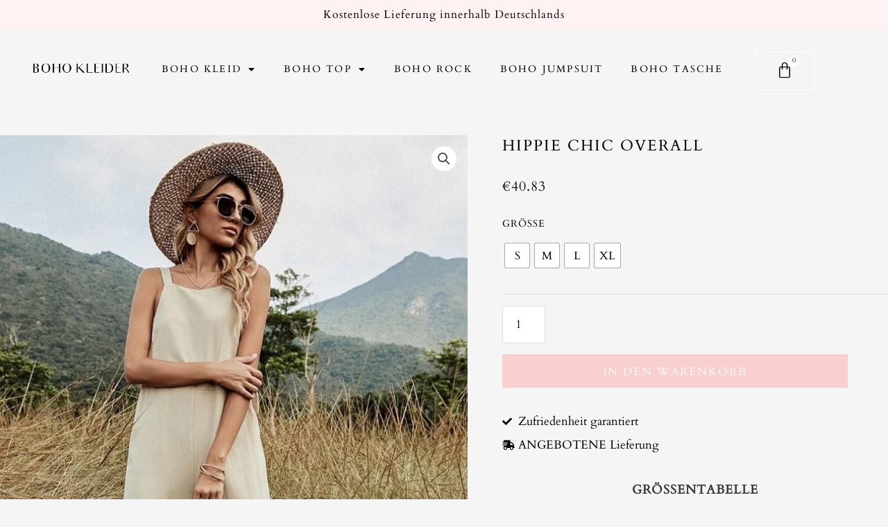

--- FILE ---
content_type: text/html; charset=UTF-8
request_url: https://boho-kleider.com/hippie-chic-overall/
body_size: 37432
content:
<!DOCTYPE html>
<html lang="de" prefix="og: https://ogp.me/ns#">
<head>
<meta charset="UTF-8">
<meta name="viewport" content="width=device-width, initial-scale=1">
	<link rel="profile" href="https://gmpg.org/xfn/11"> 
		<style>img:is([sizes="auto" i], [sizes^="auto," i]) { contain-intrinsic-size: 3000px 1500px }</style>
	
<!-- Suchmaschinen-Optimierung durch Rank Math PRO - https://rankmath.com/ -->
<title>Hippie Chic Overall - Boho Kleider</title>
<meta name="robots" content="index, follow, max-snippet:-1, max-video-preview:-1, max-image-preview:large"/>
<link rel="canonical" href="https://boho-kleider.com/hippie-chic-overall/" />
<meta property="og:locale" content="de_DE" />
<meta property="og:type" content="product" />
<meta property="og:title" content="Hippie Chic Overall - Boho Kleider" />
<meta property="og:url" content="https://boho-kleider.com/hippie-chic-overall/" />
<meta property="og:site_name" content="Boho Kleider" />
<meta property="og:image" content="https://boho-kleider.com/wp-content/uploads/2022/08/d30d3-hippie-chic-overall.jpg" />
<meta property="og:image:secure_url" content="https://boho-kleider.com/wp-content/uploads/2022/08/d30d3-hippie-chic-overall.jpg" />
<meta property="og:image:width" content="667" />
<meta property="og:image:height" content="1000" />
<meta property="og:image:alt" content="Hippie Chic Overall" />
<meta property="og:image:type" content="image/jpeg" />
<meta property="product:brand" content="variable" />
<meta property="product:availability" content="instock" />
<meta name="twitter:card" content="summary_large_image" />
<meta name="twitter:title" content="Hippie Chic Overall - Boho Kleider" />
<meta name="twitter:image" content="https://boho-kleider.com/wp-content/uploads/2022/08/d30d3-hippie-chic-overall.jpg" />
<meta name="twitter:label1" content="Preis" />
<meta name="twitter:data1" content="&euro;49.00" />
<meta name="twitter:label2" content="Verfügbarkeit" />
<meta name="twitter:data2" content="Vorrätig" />
<script type="application/ld+json" class="rank-math-schema">{"@context":"https://schema.org","@graph":[{"@type":"Organization","@id":"https://boho-kleider.com/#organization","name":"Boho Kleider","logo":{"@type":"ImageObject","@id":"https://boho-kleider.com/#logo","url":"https://boho-kleider.com/wp-content/uploads/2021/12/cropped-BOHO-KLEIDER-LOGO-150x94.png","contentUrl":"https://boho-kleider.com/wp-content/uploads/2021/12/cropped-BOHO-KLEIDER-LOGO-150x94.png","caption":"Boho Kleider","inLanguage":"de"}},{"@type":"WebSite","@id":"https://boho-kleider.com/#website","url":"https://boho-kleider.com","name":"Boho Kleider","publisher":{"@id":"https://boho-kleider.com/#organization"},"inLanguage":"de"},{"@type":"ImageObject","@id":"https://boho-kleider.com/wp-content/uploads/2022/08/d30d3-hippie-chic-overall.jpg","url":"https://boho-kleider.com/wp-content/uploads/2022/08/d30d3-hippie-chic-overall.jpg","width":"667","height":"1000","caption":"Hippie Chic Overall","inLanguage":"de"},{"@type":"BreadcrumbList","@id":"https://boho-kleider.com/hippie-chic-overall/#breadcrumb","itemListElement":[{"@type":"ListItem","position":"1","item":{"@id":"https://boho-kleider.com","name":"Home"}},{"@type":"ListItem","position":"2","item":{"@id":"https://boho-kleider.com/boho-jumpsuit/","name":"Boho jumpsuit"}},{"@type":"ListItem","position":"3","item":{"@id":"https://boho-kleider.com/hippie-chic-overall/","name":"Hippie Chic Overall"}}]},{"@type":"ItemPage","@id":"https://boho-kleider.com/hippie-chic-overall/#webpage","url":"https://boho-kleider.com/hippie-chic-overall/","name":"Hippie Chic Overall - Boho Kleider","datePublished":"2022-08-07T23:54:43+00:00","dateModified":"2022-08-07T23:54:43+00:00","isPartOf":{"@id":"https://boho-kleider.com/#website"},"primaryImageOfPage":{"@id":"https://boho-kleider.com/wp-content/uploads/2022/08/d30d3-hippie-chic-overall.jpg"},"inLanguage":"de","breadcrumb":{"@id":"https://boho-kleider.com/hippie-chic-overall/#breadcrumb"}},{"@type":"Product","brand":{"@type":"Brand","name":"variable"},"name":"Hippie Chic Overall - Boho Kleider","sku":"8d9341813170948b74e6e4e40798bbb6","category":"Boho jumpsuit","mainEntityOfPage":{"@id":"https://boho-kleider.com/hippie-chic-overall/#webpage"},"weight":{"@type":"QuantitativeValue","unitCode":"KGM"},"image":[{"@type":"ImageObject","url":"https://boho-kleider.com/wp-content/uploads/2022/08/d30d3-hippie-chic-overall.jpg","height":"1000","width":"667"},{"@type":"ImageObject","url":"https://boho-kleider.com/wp-content/uploads/2022/08/c3506-hippie-chic-overall.jpg","height":"1000","width":"667"},{"@type":"ImageObject","url":"https://boho-kleider.com/wp-content/uploads/2022/08/90398-hippie-chic-overall.jpg","height":"1000","width":"667"},{"@type":"ImageObject","url":"https://boho-kleider.com/wp-content/uploads/2022/08/a5de3-hippie-chic-overall.jpg","height":"1000","width":"667"},{"@type":"ImageObject","url":"https://boho-kleider.com/wp-content/uploads/2022/08/05acc-hippie-chic-overall.jpg","height":"1000","width":"667"},{"@type":"ImageObject","url":"https://boho-kleider.com/wp-content/uploads/2022/08/e0a8b-hippie-chic-overall.jpg","height":"1000","width":"667"}],"offers":{"@type":"Offer","price":"49.00","priceValidUntil":"2027-12-31","priceSpecification":{"price":"49.00","priceCurrency":"EUR","valueAddedTaxIncluded":"true"},"priceCurrency":"EUR","availability":"http://schema.org/InStock","seller":{"@type":"Organization","@id":"https://boho-kleider.com/","name":"Boho Kleider","url":"https://boho-kleider.com","logo":""},"url":"https://boho-kleider.com/hippie-chic-overall/"},"@id":"https://boho-kleider.com/hippie-chic-overall/#richSnippet"}]}</script>
<!-- /Rank Math WordPress SEO Plugin -->

<link rel='dns-prefetch' href='//fonts.googleapis.com' />
<link rel="alternate" type="application/rss+xml" title="Boho Kleider &raquo; Feed" href="https://boho-kleider.com/feed/" />
<link rel="alternate" type="application/rss+xml" title="Boho Kleider &raquo; Kommentar-Feed" href="https://boho-kleider.com/comments/feed/" />
<link rel="alternate" type="application/rss+xml" title="Boho Kleider &raquo; Kommentar-Feed zu Hippie Chic Overall" href="https://boho-kleider.com/hippie-chic-overall/feed/" />
<script>
window._wpemojiSettings = {"baseUrl":"https:\/\/s.w.org\/images\/core\/emoji\/15.0.3\/72x72\/","ext":".png","svgUrl":"https:\/\/s.w.org\/images\/core\/emoji\/15.0.3\/svg\/","svgExt":".svg","source":{"concatemoji":"https:\/\/boho-kleider.com\/wp-includes\/js\/wp-emoji-release.min.js?ver=6.7.4"}};
/*! This file is auto-generated */
!function(i,n){var o,s,e;function c(e){try{var t={supportTests:e,timestamp:(new Date).valueOf()};sessionStorage.setItem(o,JSON.stringify(t))}catch(e){}}function p(e,t,n){e.clearRect(0,0,e.canvas.width,e.canvas.height),e.fillText(t,0,0);var t=new Uint32Array(e.getImageData(0,0,e.canvas.width,e.canvas.height).data),r=(e.clearRect(0,0,e.canvas.width,e.canvas.height),e.fillText(n,0,0),new Uint32Array(e.getImageData(0,0,e.canvas.width,e.canvas.height).data));return t.every(function(e,t){return e===r[t]})}function u(e,t,n){switch(t){case"flag":return n(e,"\ud83c\udff3\ufe0f\u200d\u26a7\ufe0f","\ud83c\udff3\ufe0f\u200b\u26a7\ufe0f")?!1:!n(e,"\ud83c\uddfa\ud83c\uddf3","\ud83c\uddfa\u200b\ud83c\uddf3")&&!n(e,"\ud83c\udff4\udb40\udc67\udb40\udc62\udb40\udc65\udb40\udc6e\udb40\udc67\udb40\udc7f","\ud83c\udff4\u200b\udb40\udc67\u200b\udb40\udc62\u200b\udb40\udc65\u200b\udb40\udc6e\u200b\udb40\udc67\u200b\udb40\udc7f");case"emoji":return!n(e,"\ud83d\udc26\u200d\u2b1b","\ud83d\udc26\u200b\u2b1b")}return!1}function f(e,t,n){var r="undefined"!=typeof WorkerGlobalScope&&self instanceof WorkerGlobalScope?new OffscreenCanvas(300,150):i.createElement("canvas"),a=r.getContext("2d",{willReadFrequently:!0}),o=(a.textBaseline="top",a.font="600 32px Arial",{});return e.forEach(function(e){o[e]=t(a,e,n)}),o}function t(e){var t=i.createElement("script");t.src=e,t.defer=!0,i.head.appendChild(t)}"undefined"!=typeof Promise&&(o="wpEmojiSettingsSupports",s=["flag","emoji"],n.supports={everything:!0,everythingExceptFlag:!0},e=new Promise(function(e){i.addEventListener("DOMContentLoaded",e,{once:!0})}),new Promise(function(t){var n=function(){try{var e=JSON.parse(sessionStorage.getItem(o));if("object"==typeof e&&"number"==typeof e.timestamp&&(new Date).valueOf()<e.timestamp+604800&&"object"==typeof e.supportTests)return e.supportTests}catch(e){}return null}();if(!n){if("undefined"!=typeof Worker&&"undefined"!=typeof OffscreenCanvas&&"undefined"!=typeof URL&&URL.createObjectURL&&"undefined"!=typeof Blob)try{var e="postMessage("+f.toString()+"("+[JSON.stringify(s),u.toString(),p.toString()].join(",")+"));",r=new Blob([e],{type:"text/javascript"}),a=new Worker(URL.createObjectURL(r),{name:"wpTestEmojiSupports"});return void(a.onmessage=function(e){c(n=e.data),a.terminate(),t(n)})}catch(e){}c(n=f(s,u,p))}t(n)}).then(function(e){for(var t in e)n.supports[t]=e[t],n.supports.everything=n.supports.everything&&n.supports[t],"flag"!==t&&(n.supports.everythingExceptFlag=n.supports.everythingExceptFlag&&n.supports[t]);n.supports.everythingExceptFlag=n.supports.everythingExceptFlag&&!n.supports.flag,n.DOMReady=!1,n.readyCallback=function(){n.DOMReady=!0}}).then(function(){return e}).then(function(){var e;n.supports.everything||(n.readyCallback(),(e=n.source||{}).concatemoji?t(e.concatemoji):e.wpemoji&&e.twemoji&&(t(e.twemoji),t(e.wpemoji)))}))}((window,document),window._wpemojiSettings);
</script>
<link rel='stylesheet' id='astra-theme-css-css' href='https://boho-kleider.com/wp-content/themes/astra/assets/css/minified/main.min.css?ver=4.8.7' media='all' />
<style id='astra-theme-css-inline-css'>
.ast-no-sidebar .entry-content .alignfull {margin-left: calc( -50vw + 50%);margin-right: calc( -50vw + 50%);max-width: 100vw;width: 100vw;}.ast-no-sidebar .entry-content .alignwide {margin-left: calc(-41vw + 50%);margin-right: calc(-41vw + 50%);max-width: unset;width: unset;}.ast-no-sidebar .entry-content .alignfull .alignfull,.ast-no-sidebar .entry-content .alignfull .alignwide,.ast-no-sidebar .entry-content .alignwide .alignfull,.ast-no-sidebar .entry-content .alignwide .alignwide,.ast-no-sidebar .entry-content .wp-block-column .alignfull,.ast-no-sidebar .entry-content .wp-block-column .alignwide{width: 100%;margin-left: auto;margin-right: auto;}.wp-block-gallery,.blocks-gallery-grid {margin: 0;}.wp-block-separator {max-width: 100px;}.wp-block-separator.is-style-wide,.wp-block-separator.is-style-dots {max-width: none;}.entry-content .has-2-columns .wp-block-column:first-child {padding-right: 10px;}.entry-content .has-2-columns .wp-block-column:last-child {padding-left: 10px;}@media (max-width: 782px) {.entry-content .wp-block-columns .wp-block-column {flex-basis: 100%;}.entry-content .has-2-columns .wp-block-column:first-child {padding-right: 0;}.entry-content .has-2-columns .wp-block-column:last-child {padding-left: 0;}}body .entry-content .wp-block-latest-posts {margin-left: 0;}body .entry-content .wp-block-latest-posts li {list-style: none;}.ast-no-sidebar .ast-container .entry-content .wp-block-latest-posts {margin-left: 0;}.ast-header-break-point .entry-content .alignwide {margin-left: auto;margin-right: auto;}.entry-content .blocks-gallery-item img {margin-bottom: auto;}.wp-block-pullquote {border-top: 4px solid #555d66;border-bottom: 4px solid #555d66;color: #40464d;}:root{--ast-post-nav-space:0;--ast-container-default-xlg-padding:6.67em;--ast-container-default-lg-padding:5.67em;--ast-container-default-slg-padding:4.34em;--ast-container-default-md-padding:3.34em;--ast-container-default-sm-padding:6.67em;--ast-container-default-xs-padding:2.4em;--ast-container-default-xxs-padding:1.4em;--ast-code-block-background:#EEEEEE;--ast-comment-inputs-background:#FAFAFA;--ast-normal-container-width:1200px;--ast-narrow-container-width:750px;--ast-blog-title-font-weight:normal;--ast-blog-meta-weight:inherit;}html{font-size:100%;}a,.page-title{color:#000000;}a:hover,a:focus{color:var(--ast-global-color-1);}body,button,input,select,textarea,.ast-button,.ast-custom-button{font-family:'Cardo',serif;font-weight:400;font-size:16px;font-size:1rem;line-height:var(--ast-body-line-height,1.65em);}blockquote{color:#000000;}h1,.entry-content h1,h2,.entry-content h2,h3,.entry-content h3,h4,.entry-content h4,h5,.entry-content h5,h6,.entry-content h6,.site-title,.site-title a{font-weight:600;}.site-title{font-size:35px;font-size:2.1875rem;display:block;}.site-header .site-description{font-size:15px;font-size:0.9375rem;display:none;}.entry-title{font-size:26px;font-size:1.625rem;}.archive .ast-article-post .ast-article-inner,.blog .ast-article-post .ast-article-inner,.archive .ast-article-post .ast-article-inner:hover,.blog .ast-article-post .ast-article-inner:hover{overflow:hidden;}h1,.entry-content h1{font-size:40px;font-size:2.5rem;font-weight:600;line-height:1.4em;}h2,.entry-content h2{font-size:28px;font-size:1.75rem;font-weight:400;font-family:'Cardo',serif;line-height:1.3em;}h3,.entry-content h3{font-size:26px;font-size:1.625rem;font-weight:600;line-height:1.3em;}h4,.entry-content h4{font-size:24px;font-size:1.5rem;line-height:1.2em;font-weight:600;}h5,.entry-content h5{font-size:20px;font-size:1.25rem;line-height:1.2em;font-weight:600;}h6,.entry-content h6{font-size:16px;font-size:1rem;line-height:1.25em;font-weight:600;}::selection{background-color:#ffa9a9;color:#000000;}body,h1,.entry-title a,.entry-content h1,h2,.entry-content h2,h3,.entry-content h3,h4,.entry-content h4,h5,.entry-content h5,h6,.entry-content h6{color:#000000;}.tagcloud a:hover,.tagcloud a:focus,.tagcloud a.current-item{color:#ffffff;border-color:#000000;background-color:#000000;}input:focus,input[type="text"]:focus,input[type="email"]:focus,input[type="url"]:focus,input[type="password"]:focus,input[type="reset"]:focus,input[type="search"]:focus,textarea:focus{border-color:#000000;}input[type="radio"]:checked,input[type=reset],input[type="checkbox"]:checked,input[type="checkbox"]:hover:checked,input[type="checkbox"]:focus:checked,input[type=range]::-webkit-slider-thumb{border-color:#000000;background-color:#000000;box-shadow:none;}.site-footer a:hover + .post-count,.site-footer a:focus + .post-count{background:#000000;border-color:#000000;}.single .nav-links .nav-previous,.single .nav-links .nav-next{color:#000000;}.entry-meta,.entry-meta *{line-height:1.45;color:#000000;}.entry-meta a:not(.ast-button):hover,.entry-meta a:not(.ast-button):hover *,.entry-meta a:not(.ast-button):focus,.entry-meta a:not(.ast-button):focus *,.page-links > .page-link,.page-links .page-link:hover,.post-navigation a:hover{color:var(--ast-global-color-1);}#cat option,.secondary .calendar_wrap thead a,.secondary .calendar_wrap thead a:visited{color:#000000;}.secondary .calendar_wrap #today,.ast-progress-val span{background:#000000;}.secondary a:hover + .post-count,.secondary a:focus + .post-count{background:#000000;border-color:#000000;}.calendar_wrap #today > a{color:#ffffff;}.page-links .page-link,.single .post-navigation a{color:#000000;}.ast-search-menu-icon .search-form button.search-submit{padding:0 4px;}.ast-search-menu-icon form.search-form{padding-right:0;}.ast-search-menu-icon.slide-search input.search-field{width:0;}.ast-header-search .ast-search-menu-icon.ast-dropdown-active .search-form,.ast-header-search .ast-search-menu-icon.ast-dropdown-active .search-field:focus{transition:all 0.2s;}.search-form input.search-field:focus{outline:none;}.ast-archive-title{color:var(--ast-global-color-2);}.widget-title,.widget .wp-block-heading{font-size:22px;font-size:1.375rem;color:var(--ast-global-color-2);}.ast-single-post .entry-content a,.ast-comment-content a:not(.ast-comment-edit-reply-wrap a),.woocommerce-js .woocommerce-product-details__short-description a{text-decoration:underline;}.ast-single-post .wp-block-button .wp-block-button__link,.ast-single-post .elementor-button-wrapper .elementor-button,.ast-single-post .entry-content .uagb-tab a,.ast-single-post .entry-content .uagb-ifb-cta a,.ast-single-post .entry-content .wp-block-uagb-buttons a,.ast-single-post .entry-content .uabb-module-content a,.ast-single-post .entry-content .uagb-post-grid a,.ast-single-post .entry-content .uagb-timeline a,.ast-single-post .entry-content .uagb-toc__wrap a,.ast-single-post .entry-content .uagb-taxomony-box a,.ast-single-post .entry-content .woocommerce a,.entry-content .wp-block-latest-posts > li > a,.ast-single-post .entry-content .wp-block-file__button,li.ast-post-filter-single,.ast-single-post .wp-block-buttons .wp-block-button.is-style-outline .wp-block-button__link,.ast-single-post .ast-comment-content .comment-reply-link,.ast-single-post .ast-comment-content .comment-edit-link,.entry-content [CLASS*="wc-block"] .wc-block-components-button,.entry-content [CLASS*="wc-block"] .wc-block-components-totals-coupon-link,.entry-content [CLASS*="wc-block"] .wc-block-components-product-name{text-decoration:none;}.ast-search-menu-icon.slide-search a:focus-visible:focus-visible,.astra-search-icon:focus-visible,#close:focus-visible,a:focus-visible,.ast-menu-toggle:focus-visible,.site .skip-link:focus-visible,.wp-block-loginout input:focus-visible,.wp-block-search.wp-block-search__button-inside .wp-block-search__inside-wrapper,.ast-header-navigation-arrow:focus-visible,.woocommerce .wc-proceed-to-checkout > .checkout-button:focus-visible,.woocommerce .woocommerce-MyAccount-navigation ul li a:focus-visible,.ast-orders-table__row .ast-orders-table__cell:focus-visible,.woocommerce .woocommerce-order-details .order-again > .button:focus-visible,.woocommerce .woocommerce-message a.button.wc-forward:focus-visible,.woocommerce #minus_qty:focus-visible,.woocommerce #plus_qty:focus-visible,a#ast-apply-coupon:focus-visible,.woocommerce .woocommerce-info a:focus-visible,.woocommerce .astra-shop-summary-wrap a:focus-visible,.woocommerce a.wc-forward:focus-visible,#ast-apply-coupon:focus-visible,.woocommerce-js .woocommerce-mini-cart-item a.remove:focus-visible,#close:focus-visible,.button.search-submit:focus-visible,#search_submit:focus,.normal-search:focus-visible,.ast-header-account-wrap:focus-visible,.woocommerce .ast-on-card-button.ast-quick-view-trigger:focus{outline-style:dotted;outline-color:inherit;outline-width:thin;}input:focus,input[type="text"]:focus,input[type="email"]:focus,input[type="url"]:focus,input[type="password"]:focus,input[type="reset"]:focus,input[type="search"]:focus,input[type="number"]:focus,textarea:focus,.wp-block-search__input:focus,[data-section="section-header-mobile-trigger"] .ast-button-wrap .ast-mobile-menu-trigger-minimal:focus,.ast-mobile-popup-drawer.active .menu-toggle-close:focus,.woocommerce-ordering select.orderby:focus,#ast-scroll-top:focus,#coupon_code:focus,.woocommerce-page #comment:focus,.woocommerce #reviews #respond input#submit:focus,.woocommerce a.add_to_cart_button:focus,.woocommerce .button.single_add_to_cart_button:focus,.woocommerce .woocommerce-cart-form button:focus,.woocommerce .woocommerce-cart-form__cart-item .quantity .qty:focus,.woocommerce .woocommerce-billing-fields .woocommerce-billing-fields__field-wrapper .woocommerce-input-wrapper > .input-text:focus,.woocommerce #order_comments:focus,.woocommerce #place_order:focus,.woocommerce .woocommerce-address-fields .woocommerce-address-fields__field-wrapper .woocommerce-input-wrapper > .input-text:focus,.woocommerce .woocommerce-MyAccount-content form button:focus,.woocommerce .woocommerce-MyAccount-content .woocommerce-EditAccountForm .woocommerce-form-row .woocommerce-Input.input-text:focus,.woocommerce .ast-woocommerce-container .woocommerce-pagination ul.page-numbers li a:focus,body #content .woocommerce form .form-row .select2-container--default .select2-selection--single:focus,#ast-coupon-code:focus,.woocommerce.woocommerce-js .quantity input[type=number]:focus,.woocommerce-js .woocommerce-mini-cart-item .quantity input[type=number]:focus,.woocommerce p#ast-coupon-trigger:focus{border-style:dotted;border-color:inherit;border-width:thin;}input{outline:none;}.woocommerce-js input[type=text]:focus,.woocommerce-js input[type=email]:focus,.woocommerce-js textarea:focus,input[type=number]:focus,.comments-area textarea#comment:focus,.comments-area textarea#comment:active,.comments-area .ast-comment-formwrap input[type="text"]:focus,.comments-area .ast-comment-formwrap input[type="text"]:active{outline-style:disable;outline-color:inherit;outline-width:thin;}.ast-logo-title-inline .site-logo-img{padding-right:1em;}.site-logo-img img{ transition:all 0.2s linear;}body .ast-oembed-container *{position:absolute;top:0;width:100%;height:100%;left:0;}body .wp-block-embed-pocket-casts .ast-oembed-container *{position:unset;}.ast-single-post-featured-section + article {margin-top: 2em;}.site-content .ast-single-post-featured-section img {width: 100%;overflow: hidden;object-fit: cover;}.site > .ast-single-related-posts-container {margin-top: 0;}@media (min-width: 922px) {.ast-desktop .ast-container--narrow {max-width: var(--ast-narrow-container-width);margin: 0 auto;}}.ast-page-builder-template .hentry {margin: 0;}.ast-page-builder-template .site-content > .ast-container {max-width: 100%;padding: 0;}.ast-page-builder-template .site .site-content #primary {padding: 0;margin: 0;}.ast-page-builder-template .no-results {text-align: center;margin: 4em auto;}.ast-page-builder-template .ast-pagination {padding: 2em;}.ast-page-builder-template .entry-header.ast-no-title.ast-no-thumbnail {margin-top: 0;}.ast-page-builder-template .entry-header.ast-header-without-markup {margin-top: 0;margin-bottom: 0;}.ast-page-builder-template .entry-header.ast-no-title.ast-no-meta {margin-bottom: 0;}.ast-page-builder-template.single .post-navigation {padding-bottom: 2em;}.ast-page-builder-template.single-post .site-content > .ast-container {max-width: 100%;}.ast-page-builder-template .entry-header {margin-top: 4em;margin-left: auto;margin-right: auto;padding-left: 20px;padding-right: 20px;}.single.ast-page-builder-template .entry-header {padding-left: 20px;padding-right: 20px;}.ast-page-builder-template .ast-archive-description {margin: 4em auto 0;padding-left: 20px;padding-right: 20px;}@media (max-width:921.9px){#ast-desktop-header{display:none;}}@media (min-width:922px){#ast-mobile-header{display:none;}}@media( max-width: 420px ) {.single .nav-links .nav-previous,.single .nav-links .nav-next {width: 100%;text-align: center;}}.wp-block-buttons.aligncenter{justify-content:center;}@media (max-width:921px){.ast-theme-transparent-header #primary,.ast-theme-transparent-header #secondary{padding:0;}}@media (max-width:921px){.ast-plain-container.ast-no-sidebar #primary{padding:0;}}.ast-plain-container.ast-no-sidebar #primary{margin-top:0;margin-bottom:0;}@media (min-width:1200px){.wp-block-group .has-background{padding:20px;}}@media (min-width:1200px){.wp-block-cover-image.alignwide .wp-block-cover__inner-container,.wp-block-cover.alignwide .wp-block-cover__inner-container,.wp-block-cover-image.alignfull .wp-block-cover__inner-container,.wp-block-cover.alignfull .wp-block-cover__inner-container{width:100%;}}.wp-block-columns{margin-bottom:unset;}.wp-block-image.size-full{margin:2rem 0;}.wp-block-separator.has-background{padding:0;}.wp-block-gallery{margin-bottom:1.6em;}.wp-block-group{padding-top:4em;padding-bottom:4em;}.wp-block-group__inner-container .wp-block-columns:last-child,.wp-block-group__inner-container :last-child,.wp-block-table table{margin-bottom:0;}.blocks-gallery-grid{width:100%;}.wp-block-navigation-link__content{padding:5px 0;}.wp-block-group .wp-block-group .has-text-align-center,.wp-block-group .wp-block-column .has-text-align-center{max-width:100%;}.has-text-align-center{margin:0 auto;}@media (max-width:1200px){.wp-block-group{padding:3em;}.wp-block-group .wp-block-group{padding:1.5em;}.wp-block-columns,.wp-block-column{margin:1rem 0;}}@media (min-width:921px){.wp-block-columns .wp-block-group{padding:2em;}}@media (max-width:544px){.wp-block-cover-image .wp-block-cover__inner-container,.wp-block-cover .wp-block-cover__inner-container{width:unset;}.wp-block-cover,.wp-block-cover-image{padding:2em 0;}.wp-block-group,.wp-block-cover{padding:2em;}.wp-block-media-text__media img,.wp-block-media-text__media video{width:unset;max-width:100%;}.wp-block-media-text.has-background .wp-block-media-text__content{padding:1em;}}.wp-block-image.aligncenter{margin-left:auto;margin-right:auto;}.wp-block-table.aligncenter{margin-left:auto;margin-right:auto;}@media (min-width:544px){.entry-content .wp-block-media-text.has-media-on-the-right .wp-block-media-text__content{padding:0 8% 0 0;}.entry-content .wp-block-media-text .wp-block-media-text__content{padding:0 0 0 8%;}.ast-plain-container .site-content .entry-content .has-custom-content-position.is-position-bottom-left > *,.ast-plain-container .site-content .entry-content .has-custom-content-position.is-position-bottom-right > *,.ast-plain-container .site-content .entry-content .has-custom-content-position.is-position-top-left > *,.ast-plain-container .site-content .entry-content .has-custom-content-position.is-position-top-right > *,.ast-plain-container .site-content .entry-content .has-custom-content-position.is-position-center-right > *,.ast-plain-container .site-content .entry-content .has-custom-content-position.is-position-center-left > *{margin:0;}}@media (max-width:544px){.entry-content .wp-block-media-text .wp-block-media-text__content{padding:8% 0;}.wp-block-media-text .wp-block-media-text__media img{width:auto;max-width:100%;}}.wp-block-button.is-style-outline .wp-block-button__link{border-color:#ffa9a9;}div.wp-block-button.is-style-outline > .wp-block-button__link:not(.has-text-color),div.wp-block-button.wp-block-button__link.is-style-outline:not(.has-text-color){color:#ffa9a9;}.wp-block-button.is-style-outline .wp-block-button__link:hover,.wp-block-buttons .wp-block-button.is-style-outline .wp-block-button__link:focus,.wp-block-buttons .wp-block-button.is-style-outline > .wp-block-button__link:not(.has-text-color):hover,.wp-block-buttons .wp-block-button.wp-block-button__link.is-style-outline:not(.has-text-color):hover{color:#ffffff;background-color:var(--ast-global-color-1);border-color:var(--ast-global-color-1);}.post-page-numbers.current .page-link,.ast-pagination .page-numbers.current{color:#000000;border-color:#ffa9a9;background-color:#ffa9a9;}@media (min-width:544px){.entry-content > .alignleft{margin-right:20px;}.entry-content > .alignright{margin-left:20px;}}.wp-block-button.is-style-outline .wp-block-button__link.wp-element-button,.ast-outline-button{border-color:#ffa9a9;font-family:inherit;font-weight:inherit;line-height:1em;}.wp-block-buttons .wp-block-button.is-style-outline > .wp-block-button__link:not(.has-text-color),.wp-block-buttons .wp-block-button.wp-block-button__link.is-style-outline:not(.has-text-color),.ast-outline-button{color:#ffa9a9;}.wp-block-button.is-style-outline .wp-block-button__link:hover,.wp-block-buttons .wp-block-button.is-style-outline .wp-block-button__link:focus,.wp-block-buttons .wp-block-button.is-style-outline > .wp-block-button__link:not(.has-text-color):hover,.wp-block-buttons .wp-block-button.wp-block-button__link.is-style-outline:not(.has-text-color):hover,.ast-outline-button:hover,.ast-outline-button:focus,.wp-block-uagb-buttons-child .uagb-buttons-repeater.ast-outline-button:hover,.wp-block-uagb-buttons-child .uagb-buttons-repeater.ast-outline-button:focus{color:#ffffff;background-color:var(--ast-global-color-1);border-color:var(--ast-global-color-1);}.wp-block-button .wp-block-button__link.wp-element-button.is-style-outline:not(.has-background),.wp-block-button.is-style-outline>.wp-block-button__link.wp-element-button:not(.has-background),.ast-outline-button{background-color:transparent;}.entry-content[data-ast-blocks-layout] > figure{margin-bottom:1em;}h1.widget-title{font-weight:600;}h2.widget-title{font-weight:400;}h3.widget-title{font-weight:600;}@media (max-width:921px){.ast-separate-container #primary,.ast-separate-container #secondary{padding:1.5em 0;}#primary,#secondary{padding:1.5em 0;margin:0;}.ast-left-sidebar #content > .ast-container{display:flex;flex-direction:column-reverse;width:100%;}.ast-separate-container .ast-article-post,.ast-separate-container .ast-article-single{padding:1.5em 2.14em;}.ast-author-box img.avatar{margin:20px 0 0 0;}}@media (min-width:922px){.ast-separate-container.ast-right-sidebar #primary,.ast-separate-container.ast-left-sidebar #primary{border:0;}.search-no-results.ast-separate-container #primary{margin-bottom:4em;}}.elementor-button-wrapper .elementor-button{border-style:solid;text-decoration:none;border-top-width:0;border-right-width:0;border-left-width:0;border-bottom-width:0;}body .elementor-button.elementor-size-sm,body .elementor-button.elementor-size-xs,body .elementor-button.elementor-size-md,body .elementor-button.elementor-size-lg,body .elementor-button.elementor-size-xl,body .elementor-button{padding-top:15px;padding-right:30px;padding-bottom:15px;padding-left:30px;}@media (max-width:921px){.elementor-button-wrapper .elementor-button.elementor-size-sm,.elementor-button-wrapper .elementor-button.elementor-size-xs,.elementor-button-wrapper .elementor-button.elementor-size-md,.elementor-button-wrapper .elementor-button.elementor-size-lg,.elementor-button-wrapper .elementor-button.elementor-size-xl,.elementor-button-wrapper .elementor-button{padding-top:14px;padding-right:28px;padding-bottom:14px;padding-left:28px;}}@media (max-width:544px){.elementor-button-wrapper .elementor-button.elementor-size-sm,.elementor-button-wrapper .elementor-button.elementor-size-xs,.elementor-button-wrapper .elementor-button.elementor-size-md,.elementor-button-wrapper .elementor-button.elementor-size-lg,.elementor-button-wrapper .elementor-button.elementor-size-xl,.elementor-button-wrapper .elementor-button{padding-top:12px;padding-right:24px;padding-bottom:12px;padding-left:24px;}}.elementor-button-wrapper .elementor-button{border-color:#ffa9a9;background-color:#ffa9a9;}.elementor-button-wrapper .elementor-button:hover,.elementor-button-wrapper .elementor-button:focus{color:#ffffff;background-color:var(--ast-global-color-1);border-color:var(--ast-global-color-1);}.wp-block-button .wp-block-button__link ,.elementor-button-wrapper .elementor-button,.elementor-button-wrapper .elementor-button:visited{color:#000000;}.elementor-button-wrapper .elementor-button{line-height:1em;}.wp-block-button .wp-block-button__link:hover,.wp-block-button .wp-block-button__link:focus{color:#ffffff;background-color:var(--ast-global-color-1);border-color:var(--ast-global-color-1);}.elementor-widget-heading h1.elementor-heading-title{line-height:1.4em;}.elementor-widget-heading h2.elementor-heading-title{line-height:1.3em;}.elementor-widget-heading h3.elementor-heading-title{line-height:1.3em;}.elementor-widget-heading h4.elementor-heading-title{line-height:1.2em;}.elementor-widget-heading h5.elementor-heading-title{line-height:1.2em;}.elementor-widget-heading h6.elementor-heading-title{line-height:1.25em;}.wp-block-button .wp-block-button__link{border-color:#ffa9a9;background-color:#ffa9a9;color:#000000;font-family:inherit;font-weight:inherit;line-height:1em;padding-top:15px;padding-right:30px;padding-bottom:15px;padding-left:30px;}@media (max-width:921px){.wp-block-button .wp-block-button__link{padding-top:14px;padding-right:28px;padding-bottom:14px;padding-left:28px;}}@media (max-width:544px){.wp-block-button .wp-block-button__link{padding-top:12px;padding-right:24px;padding-bottom:12px;padding-left:24px;}}.menu-toggle,button,.ast-button,.ast-custom-button,.button,input#submit,input[type="button"],input[type="submit"],input[type="reset"],form[CLASS*="wp-block-search__"].wp-block-search .wp-block-search__inside-wrapper .wp-block-search__button,body .wp-block-file .wp-block-file__button{border-style:solid;border-top-width:0;border-right-width:0;border-left-width:0;border-bottom-width:0;color:#000000;border-color:#ffa9a9;background-color:#ffa9a9;padding-top:15px;padding-right:30px;padding-bottom:15px;padding-left:30px;font-family:inherit;font-weight:inherit;line-height:1em;}button:focus,.menu-toggle:hover,button:hover,.ast-button:hover,.ast-custom-button:hover .button:hover,.ast-custom-button:hover ,input[type=reset]:hover,input[type=reset]:focus,input#submit:hover,input#submit:focus,input[type="button"]:hover,input[type="button"]:focus,input[type="submit"]:hover,input[type="submit"]:focus,form[CLASS*="wp-block-search__"].wp-block-search .wp-block-search__inside-wrapper .wp-block-search__button:hover,form[CLASS*="wp-block-search__"].wp-block-search .wp-block-search__inside-wrapper .wp-block-search__button:focus,body .wp-block-file .wp-block-file__button:hover,body .wp-block-file .wp-block-file__button:focus{color:#ffffff;background-color:var(--ast-global-color-1);border-color:var(--ast-global-color-1);}@media (max-width:921px){.menu-toggle,button,.ast-button,.ast-custom-button,.button,input#submit,input[type="button"],input[type="submit"],input[type="reset"],form[CLASS*="wp-block-search__"].wp-block-search .wp-block-search__inside-wrapper .wp-block-search__button,body .wp-block-file .wp-block-file__button{padding-top:14px;padding-right:28px;padding-bottom:14px;padding-left:28px;}}@media (max-width:544px){.menu-toggle,button,.ast-button,.ast-custom-button,.button,input#submit,input[type="button"],input[type="submit"],input[type="reset"],form[CLASS*="wp-block-search__"].wp-block-search .wp-block-search__inside-wrapper .wp-block-search__button,body .wp-block-file .wp-block-file__button{padding-top:12px;padding-right:24px;padding-bottom:12px;padding-left:24px;}}@media (max-width:921px){.ast-mobile-header-stack .main-header-bar .ast-search-menu-icon{display:inline-block;}.ast-header-break-point.ast-header-custom-item-outside .ast-mobile-header-stack .main-header-bar .ast-search-icon{margin:0;}.ast-comment-avatar-wrap img{max-width:2.5em;}.ast-comment-meta{padding:0 1.8888em 1.3333em;}.ast-separate-container .ast-comment-list li.depth-1{padding:1.5em 2.14em;}.ast-separate-container .comment-respond{padding:2em 2.14em;}}@media (min-width:544px){.ast-container{max-width:100%;}}@media (max-width:544px){.ast-separate-container .ast-article-post,.ast-separate-container .ast-article-single,.ast-separate-container .comments-title,.ast-separate-container .ast-archive-description{padding:1.5em 1em;}.ast-separate-container #content .ast-container{padding-left:0.54em;padding-right:0.54em;}.ast-separate-container .ast-comment-list .bypostauthor{padding:.5em;}.ast-search-menu-icon.ast-dropdown-active .search-field{width:170px;}} #ast-mobile-header .ast-site-header-cart-li a{pointer-events:none;}body,.ast-separate-container{background-color:var(--ast-global-color-4);}.entry-content > .wp-block-group,.entry-content > .wp-block-media-text,.entry-content > .wp-block-cover,.entry-content > .wp-block-columns{max-width:58em;width:calc(100% - 4em);margin-left:auto;margin-right:auto;}.entry-content [class*="__inner-container"] > .alignfull{max-width:100%;margin-left:0;margin-right:0;}.entry-content [class*="__inner-container"] > *:not(.alignwide):not(.alignfull):not(.alignleft):not(.alignright){margin-left:auto;margin-right:auto;}.entry-content [class*="__inner-container"] > *:not(.alignwide):not(p):not(.alignfull):not(.alignleft):not(.alignright):not(.is-style-wide):not(iframe){max-width:50rem;width:100%;}@media (min-width:921px){.entry-content > .wp-block-group.alignwide.has-background,.entry-content > .wp-block-group.alignfull.has-background,.entry-content > .wp-block-cover.alignwide,.entry-content > .wp-block-cover.alignfull,.entry-content > .wp-block-columns.has-background.alignwide,.entry-content > .wp-block-columns.has-background.alignfull{margin-top:0;margin-bottom:0;padding:6em 4em;}.entry-content > .wp-block-columns.has-background{margin-bottom:0;}}@media (min-width:1200px){.entry-content .alignfull p{max-width:1200px;}.entry-content .alignfull{max-width:100%;width:100%;}.ast-page-builder-template .entry-content .alignwide,.entry-content [class*="__inner-container"] > .alignwide{max-width:1200px;margin-left:0;margin-right:0;}.entry-content .alignfull [class*="__inner-container"] > .alignwide{max-width:80rem;}}@media (min-width:545px){.site-main .entry-content > .alignwide{margin:0 auto;}.wp-block-group.has-background,.entry-content > .wp-block-cover,.entry-content > .wp-block-columns.has-background{padding:4em;margin-top:0;margin-bottom:0;}.entry-content .wp-block-media-text.alignfull .wp-block-media-text__content,.entry-content .wp-block-media-text.has-background .wp-block-media-text__content{padding:0 8%;}}@media (max-width:921px){.site-title{display:block;}.site-header .site-description{display:none;}h1,.entry-content h1{font-size:30px;}h2,.entry-content h2{font-size:25px;}h3,.entry-content h3{font-size:20px;}}@media (max-width:544px){.site-title{display:block;}.site-header .site-description{display:none;}h1,.entry-content h1{font-size:30px;}h2,.entry-content h2{font-size:25px;}h3,.entry-content h3{font-size:20px;}}@media (max-width:921px){html{font-size:91.2%;}}@media (max-width:544px){html{font-size:91.2%;}}@media (min-width:922px){.ast-container{max-width:1240px;}}@media (min-width:922px){.site-content .ast-container{display:flex;}}@media (max-width:921px){.site-content .ast-container{flex-direction:column;}}@media (min-width:922px){.main-header-menu .sub-menu .menu-item.ast-left-align-sub-menu:hover > .sub-menu,.main-header-menu .sub-menu .menu-item.ast-left-align-sub-menu.focus > .sub-menu{margin-left:-0px;}}.site .comments-area{padding-bottom:3em;}.wp-block-search {margin-bottom: 20px;}.wp-block-site-tagline {margin-top: 20px;}form.wp-block-search .wp-block-search__input,.wp-block-search.wp-block-search__button-inside .wp-block-search__inside-wrapper {border-color: #eaeaea;background: #fafafa;}.wp-block-search.wp-block-search__button-inside .wp-block-search__inside-wrapper .wp-block-search__input:focus,.wp-block-loginout input:focus {outline: thin dotted;}.wp-block-loginout input:focus {border-color: transparent;} form.wp-block-search .wp-block-search__inside-wrapper .wp-block-search__input {padding: 12px;}form.wp-block-search .wp-block-search__button svg {fill: currentColor;width: 20px;height: 20px;}.wp-block-loginout p label {display: block;}.wp-block-loginout p:not(.login-remember):not(.login-submit) input {width: 100%;}.wp-block-loginout .login-remember input {width: 1.1rem;height: 1.1rem;margin: 0 5px 4px 0;vertical-align: middle;}.wp-block-file {display: flex;align-items: center;flex-wrap: wrap;justify-content: space-between;}.wp-block-pullquote {border: none;}.wp-block-pullquote blockquote::before {content: "\201D";font-family: "Helvetica",sans-serif;display: flex;transform: rotate( 180deg );font-size: 6rem;font-style: normal;line-height: 1;font-weight: bold;align-items: center;justify-content: center;}.has-text-align-right > blockquote::before {justify-content: flex-start;}.has-text-align-left > blockquote::before {justify-content: flex-end;}figure.wp-block-pullquote.is-style-solid-color blockquote {max-width: 100%;text-align: inherit;}blockquote {padding: 0 1.2em 1.2em;}.wp-block-button__link {border: 2px solid currentColor;}body .wp-block-file .wp-block-file__button {text-decoration: none;}ul.wp-block-categories-list.wp-block-categories,ul.wp-block-archives-list.wp-block-archives {list-style-type: none;}ul,ol {margin-left: 20px;}figure.alignright figcaption {text-align: right;}:root .has-ast-global-color-0-color{color:var(--ast-global-color-0);}:root .has-ast-global-color-0-background-color{background-color:var(--ast-global-color-0);}:root .wp-block-button .has-ast-global-color-0-color{color:var(--ast-global-color-0);}:root .wp-block-button .has-ast-global-color-0-background-color{background-color:var(--ast-global-color-0);}:root .has-ast-global-color-1-color{color:var(--ast-global-color-1);}:root .has-ast-global-color-1-background-color{background-color:var(--ast-global-color-1);}:root .wp-block-button .has-ast-global-color-1-color{color:var(--ast-global-color-1);}:root .wp-block-button .has-ast-global-color-1-background-color{background-color:var(--ast-global-color-1);}:root .has-ast-global-color-2-color{color:var(--ast-global-color-2);}:root .has-ast-global-color-2-background-color{background-color:var(--ast-global-color-2);}:root .wp-block-button .has-ast-global-color-2-color{color:var(--ast-global-color-2);}:root .wp-block-button .has-ast-global-color-2-background-color{background-color:var(--ast-global-color-2);}:root .has-ast-global-color-3-color{color:var(--ast-global-color-3);}:root .has-ast-global-color-3-background-color{background-color:var(--ast-global-color-3);}:root .wp-block-button .has-ast-global-color-3-color{color:var(--ast-global-color-3);}:root .wp-block-button .has-ast-global-color-3-background-color{background-color:var(--ast-global-color-3);}:root .has-ast-global-color-4-color{color:var(--ast-global-color-4);}:root .has-ast-global-color-4-background-color{background-color:var(--ast-global-color-4);}:root .wp-block-button .has-ast-global-color-4-color{color:var(--ast-global-color-4);}:root .wp-block-button .has-ast-global-color-4-background-color{background-color:var(--ast-global-color-4);}:root .has-ast-global-color-5-color{color:var(--ast-global-color-5);}:root .has-ast-global-color-5-background-color{background-color:var(--ast-global-color-5);}:root .wp-block-button .has-ast-global-color-5-color{color:var(--ast-global-color-5);}:root .wp-block-button .has-ast-global-color-5-background-color{background-color:var(--ast-global-color-5);}:root .has-ast-global-color-6-color{color:var(--ast-global-color-6);}:root .has-ast-global-color-6-background-color{background-color:var(--ast-global-color-6);}:root .wp-block-button .has-ast-global-color-6-color{color:var(--ast-global-color-6);}:root .wp-block-button .has-ast-global-color-6-background-color{background-color:var(--ast-global-color-6);}:root .has-ast-global-color-7-color{color:var(--ast-global-color-7);}:root .has-ast-global-color-7-background-color{background-color:var(--ast-global-color-7);}:root .wp-block-button .has-ast-global-color-7-color{color:var(--ast-global-color-7);}:root .wp-block-button .has-ast-global-color-7-background-color{background-color:var(--ast-global-color-7);}:root .has-ast-global-color-8-color{color:var(--ast-global-color-8);}:root .has-ast-global-color-8-background-color{background-color:var(--ast-global-color-8);}:root .wp-block-button .has-ast-global-color-8-color{color:var(--ast-global-color-8);}:root .wp-block-button .has-ast-global-color-8-background-color{background-color:var(--ast-global-color-8);}:root{--ast-global-color-0:#0170B9;--ast-global-color-1:#3a3a3a;--ast-global-color-2:#3a3a3a;--ast-global-color-3:#4B4F58;--ast-global-color-4:#F5F5F5;--ast-global-color-5:#FFFFFF;--ast-global-color-6:#E5E5E5;--ast-global-color-7:#424242;--ast-global-color-8:#000000;}:root {--ast-border-color : #dddddd;}.ast-breadcrumbs .trail-browse,.ast-breadcrumbs .trail-items,.ast-breadcrumbs .trail-items li{display:inline-block;margin:0;padding:0;border:none;background:inherit;text-indent:0;text-decoration:none;}.ast-breadcrumbs .trail-browse{font-size:inherit;font-style:inherit;font-weight:inherit;color:inherit;}.ast-breadcrumbs .trail-items{list-style:none;}.trail-items li::after{padding:0 0.3em;content:"\00bb";}.trail-items li:last-of-type::after{display:none;}h1,.entry-content h1,h2,.entry-content h2,h3,.entry-content h3,h4,.entry-content h4,h5,.entry-content h5,h6,.entry-content h6{color:var(--ast-global-color-2);}.entry-title a{color:var(--ast-global-color-2);}@media (max-width:921px){.ast-builder-grid-row-container.ast-builder-grid-row-tablet-3-firstrow .ast-builder-grid-row > *:first-child,.ast-builder-grid-row-container.ast-builder-grid-row-tablet-3-lastrow .ast-builder-grid-row > *:last-child{grid-column:1 / -1;}}@media (max-width:544px){.ast-builder-grid-row-container.ast-builder-grid-row-mobile-3-firstrow .ast-builder-grid-row > *:first-child,.ast-builder-grid-row-container.ast-builder-grid-row-mobile-3-lastrow .ast-builder-grid-row > *:last-child{grid-column:1 / -1;}}.ast-builder-layout-element[data-section="title_tagline"]{display:flex;}@media (max-width:921px){.ast-header-break-point .ast-builder-layout-element[data-section="title_tagline"]{display:flex;}}@media (max-width:544px){.ast-header-break-point .ast-builder-layout-element[data-section="title_tagline"]{display:flex;}}.ast-builder-menu-1{font-family:inherit;font-weight:inherit;}.ast-builder-menu-1 .sub-menu,.ast-builder-menu-1 .inline-on-mobile .sub-menu{border-top-width:2px;border-bottom-width:0px;border-right-width:0px;border-left-width:0px;border-color:#ffa9a9;border-style:solid;}.ast-builder-menu-1 .sub-menu .sub-menu{top:-2px;}.ast-builder-menu-1 .main-header-menu > .menu-item > .sub-menu,.ast-builder-menu-1 .main-header-menu > .menu-item > .astra-full-megamenu-wrapper{margin-top:0px;}.ast-desktop .ast-builder-menu-1 .main-header-menu > .menu-item > .sub-menu:before,.ast-desktop .ast-builder-menu-1 .main-header-menu > .menu-item > .astra-full-megamenu-wrapper:before{height:calc( 0px + 2px + 5px );}.ast-desktop .ast-builder-menu-1 .menu-item .sub-menu .menu-link{border-style:none;}@media (max-width:921px){.ast-header-break-point .ast-builder-menu-1 .menu-item.menu-item-has-children > .ast-menu-toggle{top:0;}.ast-builder-menu-1 .inline-on-mobile .menu-item.menu-item-has-children > .ast-menu-toggle{right:-15px;}.ast-builder-menu-1 .menu-item-has-children > .menu-link:after{content:unset;}.ast-builder-menu-1 .main-header-menu > .menu-item > .sub-menu,.ast-builder-menu-1 .main-header-menu > .menu-item > .astra-full-megamenu-wrapper{margin-top:0;}}@media (max-width:544px){.ast-header-break-point .ast-builder-menu-1 .menu-item.menu-item-has-children > .ast-menu-toggle{top:0;}.ast-builder-menu-1 .main-header-menu > .menu-item > .sub-menu,.ast-builder-menu-1 .main-header-menu > .menu-item > .astra-full-megamenu-wrapper{margin-top:0;}}.ast-builder-menu-1{display:flex;}@media (max-width:921px){.ast-header-break-point .ast-builder-menu-1{display:flex;}}@media (max-width:544px){.ast-header-break-point .ast-builder-menu-1{display:flex;}}.footer-widget-area.widget-area.site-footer-focus-item{width:auto;}.ast-footer-row-inline .footer-widget-area.widget-area.site-footer-focus-item{width:100%;}.elementor-posts-container [CLASS*="ast-width-"]{width:100%;}.elementor-template-full-width .ast-container{display:block;}.elementor-screen-only,.screen-reader-text,.screen-reader-text span,.ui-helper-hidden-accessible{top:0 !important;}@media (max-width:544px){.elementor-element .elementor-wc-products .woocommerce[class*="columns-"] ul.products li.product{width:auto;margin:0;}.elementor-element .woocommerce .woocommerce-result-count{float:none;}}.ast-header-break-point .main-header-bar{border-bottom-width:1px;}@media (min-width:922px){.main-header-bar{border-bottom-width:1px;}}.main-header-menu .menu-item, #astra-footer-menu .menu-item, .main-header-bar .ast-masthead-custom-menu-items{-js-display:flex;display:flex;-webkit-box-pack:center;-webkit-justify-content:center;-moz-box-pack:center;-ms-flex-pack:center;justify-content:center;-webkit-box-orient:vertical;-webkit-box-direction:normal;-webkit-flex-direction:column;-moz-box-orient:vertical;-moz-box-direction:normal;-ms-flex-direction:column;flex-direction:column;}.main-header-menu > .menu-item > .menu-link, #astra-footer-menu > .menu-item > .menu-link{height:100%;-webkit-box-align:center;-webkit-align-items:center;-moz-box-align:center;-ms-flex-align:center;align-items:center;-js-display:flex;display:flex;}.ast-header-break-point .main-navigation ul .menu-item .menu-link .icon-arrow:first-of-type svg{top:.2em;margin-top:0px;margin-left:0px;width:.65em;transform:translate(0, -2px) rotateZ(270deg);}.ast-mobile-popup-content .ast-submenu-expanded > .ast-menu-toggle{transform:rotateX(180deg);overflow-y:auto;}@media (min-width:922px){.ast-builder-menu .main-navigation > ul > li:last-child a{margin-right:0;}}.ast-separate-container .ast-article-inner{background-color:transparent;background-image:none;}.ast-separate-container .ast-article-post{background-color:var(--ast-global-color-5);background-image:none;}@media (max-width:921px){.ast-separate-container .ast-article-post{background-color:var(--ast-global-color-5);background-image:none;}}@media (max-width:544px){.ast-separate-container .ast-article-post{background-color:var(--ast-global-color-5);background-image:none;}}.ast-separate-container .ast-article-single:not(.ast-related-post), .woocommerce.ast-separate-container .ast-woocommerce-container, .ast-separate-container .error-404, .ast-separate-container .no-results, .single.ast-separate-container  .ast-author-meta, .ast-separate-container .related-posts-title-wrapper,.ast-separate-container .comments-count-wrapper, .ast-box-layout.ast-plain-container .site-content,.ast-padded-layout.ast-plain-container .site-content, .ast-separate-container .ast-archive-description, .ast-separate-container .comments-area .comment-respond, .ast-separate-container .comments-area .ast-comment-list li, .ast-separate-container .comments-area .comments-title{background-color:var(--ast-global-color-5);background-image:none;}@media (max-width:921px){.ast-separate-container .ast-article-single:not(.ast-related-post), .woocommerce.ast-separate-container .ast-woocommerce-container, .ast-separate-container .error-404, .ast-separate-container .no-results, .single.ast-separate-container  .ast-author-meta, .ast-separate-container .related-posts-title-wrapper,.ast-separate-container .comments-count-wrapper, .ast-box-layout.ast-plain-container .site-content,.ast-padded-layout.ast-plain-container .site-content, .ast-separate-container .ast-archive-description{background-color:var(--ast-global-color-5);background-image:none;}}@media (max-width:544px){.ast-separate-container .ast-article-single:not(.ast-related-post), .woocommerce.ast-separate-container .ast-woocommerce-container, .ast-separate-container .error-404, .ast-separate-container .no-results, .single.ast-separate-container  .ast-author-meta, .ast-separate-container .related-posts-title-wrapper,.ast-separate-container .comments-count-wrapper, .ast-box-layout.ast-plain-container .site-content,.ast-padded-layout.ast-plain-container .site-content, .ast-separate-container .ast-archive-description{background-color:var(--ast-global-color-5);background-image:none;}}.ast-separate-container.ast-two-container #secondary .widget{background-color:var(--ast-global-color-5);background-image:none;}@media (max-width:921px){.ast-separate-container.ast-two-container #secondary .widget{background-color:var(--ast-global-color-5);background-image:none;}}@media (max-width:544px){.ast-separate-container.ast-two-container #secondary .widget{background-color:var(--ast-global-color-5);background-image:none;}}.ast-mobile-header-content > *,.ast-desktop-header-content > * {padding: 10px 0;height: auto;}.ast-mobile-header-content > *:first-child,.ast-desktop-header-content > *:first-child {padding-top: 10px;}.ast-mobile-header-content > .ast-builder-menu,.ast-desktop-header-content > .ast-builder-menu {padding-top: 0;}.ast-mobile-header-content > *:last-child,.ast-desktop-header-content > *:last-child {padding-bottom: 0;}.ast-mobile-header-content .ast-search-menu-icon.ast-inline-search label,.ast-desktop-header-content .ast-search-menu-icon.ast-inline-search label {width: 100%;}.ast-desktop-header-content .main-header-bar-navigation .ast-submenu-expanded > .ast-menu-toggle::before {transform: rotateX(180deg);}#ast-desktop-header .ast-desktop-header-content,.ast-mobile-header-content .ast-search-icon,.ast-desktop-header-content .ast-search-icon,.ast-mobile-header-wrap .ast-mobile-header-content,.ast-main-header-nav-open.ast-popup-nav-open .ast-mobile-header-wrap .ast-mobile-header-content,.ast-main-header-nav-open.ast-popup-nav-open .ast-desktop-header-content {display: none;}.ast-main-header-nav-open.ast-header-break-point #ast-desktop-header .ast-desktop-header-content,.ast-main-header-nav-open.ast-header-break-point .ast-mobile-header-wrap .ast-mobile-header-content {display: block;}.ast-desktop .ast-desktop-header-content .astra-menu-animation-slide-up > .menu-item > .sub-menu,.ast-desktop .ast-desktop-header-content .astra-menu-animation-slide-up > .menu-item .menu-item > .sub-menu,.ast-desktop .ast-desktop-header-content .astra-menu-animation-slide-down > .menu-item > .sub-menu,.ast-desktop .ast-desktop-header-content .astra-menu-animation-slide-down > .menu-item .menu-item > .sub-menu,.ast-desktop .ast-desktop-header-content .astra-menu-animation-fade > .menu-item > .sub-menu,.ast-desktop .ast-desktop-header-content .astra-menu-animation-fade > .menu-item .menu-item > .sub-menu {opacity: 1;visibility: visible;}.ast-hfb-header.ast-default-menu-enable.ast-header-break-point .ast-mobile-header-wrap .ast-mobile-header-content .main-header-bar-navigation {width: unset;margin: unset;}.ast-mobile-header-content.content-align-flex-end .main-header-bar-navigation .menu-item-has-children > .ast-menu-toggle,.ast-desktop-header-content.content-align-flex-end .main-header-bar-navigation .menu-item-has-children > .ast-menu-toggle {left: calc( 20px - 0.907em);right: auto;}.ast-mobile-header-content .ast-search-menu-icon,.ast-mobile-header-content .ast-search-menu-icon.slide-search,.ast-desktop-header-content .ast-search-menu-icon,.ast-desktop-header-content .ast-search-menu-icon.slide-search {width: 100%;position: relative;display: block;right: auto;transform: none;}.ast-mobile-header-content .ast-search-menu-icon.slide-search .search-form,.ast-mobile-header-content .ast-search-menu-icon .search-form,.ast-desktop-header-content .ast-search-menu-icon.slide-search .search-form,.ast-desktop-header-content .ast-search-menu-icon .search-form {right: 0;visibility: visible;opacity: 1;position: relative;top: auto;transform: none;padding: 0;display: block;overflow: hidden;}.ast-mobile-header-content .ast-search-menu-icon.ast-inline-search .search-field,.ast-mobile-header-content .ast-search-menu-icon .search-field,.ast-desktop-header-content .ast-search-menu-icon.ast-inline-search .search-field,.ast-desktop-header-content .ast-search-menu-icon .search-field {width: 100%;padding-right: 5.5em;}.ast-mobile-header-content .ast-search-menu-icon .search-submit,.ast-desktop-header-content .ast-search-menu-icon .search-submit {display: block;position: absolute;height: 100%;top: 0;right: 0;padding: 0 1em;border-radius: 0;}.ast-hfb-header.ast-default-menu-enable.ast-header-break-point .ast-mobile-header-wrap .ast-mobile-header-content .main-header-bar-navigation ul .sub-menu .menu-link {padding-left: 30px;}.ast-hfb-header.ast-default-menu-enable.ast-header-break-point .ast-mobile-header-wrap .ast-mobile-header-content .main-header-bar-navigation .sub-menu .menu-item .menu-item .menu-link {padding-left: 40px;}.ast-mobile-popup-drawer.active .ast-mobile-popup-inner{background-color:#ffffff;;}.ast-mobile-header-wrap .ast-mobile-header-content, .ast-desktop-header-content{background-color:#ffffff;;}.ast-mobile-popup-content > *, .ast-mobile-header-content > *, .ast-desktop-popup-content > *, .ast-desktop-header-content > *{padding-top:0px;padding-bottom:0px;}.content-align-flex-start .ast-builder-layout-element{justify-content:flex-start;}.content-align-flex-start .main-header-menu{text-align:left;}.ast-mobile-popup-drawer.active .menu-toggle-close{color:#3a3a3a;}.ast-mobile-header-wrap .ast-primary-header-bar,.ast-primary-header-bar .site-primary-header-wrap{min-height:70px;}.ast-desktop .ast-primary-header-bar .main-header-menu > .menu-item{line-height:70px;}.ast-header-break-point #masthead .ast-mobile-header-wrap .ast-primary-header-bar,.ast-header-break-point #masthead .ast-mobile-header-wrap .ast-below-header-bar,.ast-header-break-point #masthead .ast-mobile-header-wrap .ast-above-header-bar{padding-left:20px;padding-right:20px;}.ast-header-break-point .ast-primary-header-bar{border-bottom-width:1px;border-bottom-color:#eaeaea;border-bottom-style:solid;}@media (min-width:922px){.ast-primary-header-bar{border-bottom-width:1px;border-bottom-color:#eaeaea;border-bottom-style:solid;}}.ast-primary-header-bar{background-color:#ffffff;}.ast-primary-header-bar{display:block;}@media (max-width:921px){.ast-header-break-point .ast-primary-header-bar{display:grid;}}@media (max-width:544px){.ast-header-break-point .ast-primary-header-bar{display:grid;}}[data-section="section-header-mobile-trigger"] .ast-button-wrap .ast-mobile-menu-trigger-minimal{color:#ffa9a9;border:none;background:transparent;}[data-section="section-header-mobile-trigger"] .ast-button-wrap .mobile-menu-toggle-icon .ast-mobile-svg{width:20px;height:20px;fill:#ffa9a9;}[data-section="section-header-mobile-trigger"] .ast-button-wrap .mobile-menu-wrap .mobile-menu{color:#ffa9a9;}.ast-builder-menu-mobile .main-navigation .menu-item.menu-item-has-children > .ast-menu-toggle{top:0;}.ast-builder-menu-mobile .main-navigation .menu-item-has-children > .menu-link:after{content:unset;}.ast-hfb-header .ast-builder-menu-mobile .main-header-menu, .ast-hfb-header .ast-builder-menu-mobile .main-navigation .menu-item .menu-link, .ast-hfb-header .ast-builder-menu-mobile .main-navigation .menu-item .sub-menu .menu-link{border-style:none;}.ast-builder-menu-mobile .main-navigation .menu-item.menu-item-has-children > .ast-menu-toggle{top:0;}@media (max-width:921px){.ast-builder-menu-mobile .main-navigation .menu-item.menu-item-has-children > .ast-menu-toggle{top:0;}.ast-builder-menu-mobile .main-navigation .menu-item-has-children > .menu-link:after{content:unset;}}@media (max-width:544px){.ast-builder-menu-mobile .main-navigation .menu-item.menu-item-has-children > .ast-menu-toggle{top:0;}}.ast-builder-menu-mobile .main-navigation{display:block;}@media (max-width:921px){.ast-header-break-point .ast-builder-menu-mobile .main-navigation{display:block;}}@media (max-width:544px){.ast-header-break-point .ast-builder-menu-mobile .main-navigation{display:block;}}:root{--e-global-color-astglobalcolor0:#0170B9;--e-global-color-astglobalcolor1:#3a3a3a;--e-global-color-astglobalcolor2:#3a3a3a;--e-global-color-astglobalcolor3:#4B4F58;--e-global-color-astglobalcolor4:#F5F5F5;--e-global-color-astglobalcolor5:#FFFFFF;--e-global-color-astglobalcolor6:#E5E5E5;--e-global-color-astglobalcolor7:#424242;--e-global-color-astglobalcolor8:#000000;}.comment-reply-title{font-size:26px;font-size:1.625rem;}.ast-comment-meta{line-height:1.666666667;color:#000000;font-size:13px;font-size:0.8125rem;}.ast-comment-list #cancel-comment-reply-link{font-size:16px;font-size:1rem;}.comments-title {padding: 2em 0;}.comments-title {word-wrap: break-word;font-weight: normal;}.ast-comment-list {margin: 0;word-wrap: break-word;padding-bottom: 0.5em;list-style: none;}.ast-comment-list li {list-style: none;}.ast-comment-list .ast-comment-edit-reply-wrap {-js-display: flex;display: flex;justify-content: flex-end;}.ast-comment-list .comment-awaiting-moderation {margin-bottom: 0;}.ast-comment {padding: 1em 0 ;}.ast-comment-info img {border-radius: 50%;}.ast-comment-cite-wrap cite {font-style: normal;}.comment-reply-title {font-weight: normal;line-height: 1.65;}.ast-comment-meta {margin-bottom: 0.5em;}.comments-area .comment-form-comment {width: 100%;border: none;margin: 0;padding: 0;}.comments-area .comment-notes,.comments-area .comment-textarea,.comments-area .form-allowed-tags {margin-bottom: 1.5em;}.comments-area .form-submit {margin-bottom: 0;}.comments-area textarea#comment,.comments-area .ast-comment-formwrap input[type="text"] {width: 100%;border-radius: 0;vertical-align: middle;margin-bottom: 10px;}.comments-area .no-comments {margin-top: 0.5em;margin-bottom: 0.5em;}.comments-area p.logged-in-as {margin-bottom: 1em;}.ast-separate-container .ast-comment-list {padding-bottom: 0;}.ast-separate-container .ast-comment-list li.depth-1 .children li,.ast-narrow-container .ast-comment-list li.depth-1 .children li {padding-bottom: 0;padding-top: 0;margin-bottom: 0;}.ast-separate-container .ast-comment-list .comment-respond {padding-top: 0;padding-bottom: 1em;background-color: transparent;}.ast-comment-list .comment .comment-respond {padding-bottom: 2em;border-bottom: none;}.ast-separate-container .ast-comment-list .bypostauthor,.ast-narrow-container .ast-comment-list .bypostauthor {padding: 2em;margin-bottom: 1em;}.ast-separate-container .ast-comment-list .bypostauthor li,.ast-narrow-container .ast-comment-list .bypostauthor li {background: transparent;margin-bottom: 0;padding: 0 0 0 2em;}.comment-content a {word-wrap: break-word;}.comment-form-legend {margin-bottom: unset;padding: 0 0.5em;}.ast-separate-container .ast-comment-list .pingback p {margin-bottom: 0;}.ast-separate-container .ast-comment-list li.depth-1,.ast-narrow-container .ast-comment-list li.depth-1 {padding: 3em;}.ast-comment-list > .comment:last-child .ast-comment {border: none;}.ast-separate-container .ast-comment-list .comment .comment-respond,.ast-narrow-container .ast-comment-list .comment .comment-respond {padding-bottom: 0;}.ast-separate-container .comment .comment-respond {margin-top: 2em;}.ast-separate-container .ast-comment-list li.depth-1 .ast-comment,.ast-separate-container .ast-comment-list li.depth-2 .ast-comment {border-bottom: 0;}.ast-separate-container .ast-comment-list li.depth-1 {padding: 4em 6.67em;margin-bottom: 2em;}@media (max-width: 1200px) {.ast-separate-container .ast-comment-list li.depth-1 {padding: 3em 3.34em;}}.ast-separate-container .comment-respond {background-color: #fff;padding: 4em 6.67em;border-bottom: 0;}@media (max-width: 1200px) {.ast-separate-container .comment-respond {padding: 3em 2.34em;}}.ast-separate-container .comments-title {background-color: #fff;padding: 1.2em 3.99em 0;}.ast-page-builder-template .comment-respond {border-top: none;padding-bottom: 2em;}.ast-plain-container .comment-reply-title {padding-top: 1em;}.ast-comment-list .children {margin-left: 2em;}@media (max-width: 992px) {.ast-comment-list .children {margin-left: 1em;}}.ast-comment-list #cancel-comment-reply-link {white-space: nowrap;font-size: 13px;font-weight: normal;margin-left: 1em;}.ast-comment-info {display: flex;position: relative;}.ast-comment-meta {justify-content: right;padding: 0 3.4em 1.60em;}.comments-area #wp-comment-cookies-consent {margin-right: 10px;}.ast-page-builder-template .comments-area {padding-left: 20px;padding-right: 20px;margin-top: 0;margin-bottom: 2em;}.ast-separate-container .ast-comment-list .bypostauthor .bypostauthor {background: transparent;margin-bottom: 0;padding-right: 0;padding-bottom: 0;padding-top: 0;}@media (min-width:922px){.ast-separate-container .ast-comment-list li .comment-respond{padding-left:2.66666em;padding-right:2.66666em;}}@media (max-width:544px){.ast-separate-container .ast-comment-list li.depth-1{padding:1.5em 1em;margin-bottom:1.5em;}.ast-separate-container .ast-comment-list .bypostauthor{padding:.5em;}.ast-separate-container .comment-respond{padding:1.5em 1em;}.ast-separate-container .ast-comment-list .bypostauthor li{padding:0 0 0 .5em;}.ast-comment-list .children{margin-left:0.66666em;}}
				.ast-comment-time .timendate{
					margin-right: 0.5em;
				}
				.ast-separate-container .comment-reply-title {
					padding-top: 0;
				}
				.ast-comment-list .ast-edit-link {
					flex: 1;
				}
				.comments-area {
					border-top: 1px solid var(--ast-global-color-6);
					margin-top: 2em;
				}
				.ast-separate-container .comments-area {
					border-top: 0;
				}
			@media (max-width:921px){.ast-comment-avatar-wrap img{max-width:2.5em;}.comments-area{margin-top:1.5em;}.ast-comment-meta{padding:0 1.8888em 1.3333em;}.ast-separate-container .ast-comment-list li.depth-1{padding:1.5em 2.14em;}.ast-separate-container .comment-respond{padding:2em 2.14em;}.ast-separate-container .comments-title{padding:1.43em 1.48em;}.ast-comment-avatar-wrap{margin-right:0.5em;}}
</style>
<link rel='stylesheet' id='astra-google-fonts-css' href='https://fonts.googleapis.com/css?family=Cardo%3A400%2C&#038;display=fallback&#038;ver=4.8.7' media='all' />
<style id='wp-emoji-styles-inline-css'>

	img.wp-smiley, img.emoji {
		display: inline !important;
		border: none !important;
		box-shadow: none !important;
		height: 1em !important;
		width: 1em !important;
		margin: 0 0.07em !important;
		vertical-align: -0.1em !important;
		background: none !important;
		padding: 0 !important;
	}
</style>
<link rel='stylesheet' id='wp-block-library-css' href='https://boho-kleider.com/wp-includes/css/dist/block-library/style.min.css?ver=6.7.4' media='all' />
<style id='rank-math-toc-block-style-inline-css'>
.wp-block-rank-math-toc-block nav ol{counter-reset:item}.wp-block-rank-math-toc-block nav ol li{display:block}.wp-block-rank-math-toc-block nav ol li:before{content:counters(item, ".") ". ";counter-increment:item}

</style>
<style id='rank-math-rich-snippet-style-inline-css'>
/*!
* Plugin:  Rank Math
* URL: https://rankmath.com/wordpress/plugin/seo-suite/
* Name:  rank-math-review-snippet.css
*/@-webkit-keyframes spin{0%{-webkit-transform:rotate(0deg)}100%{-webkit-transform:rotate(-360deg)}}@keyframes spin{0%{-webkit-transform:rotate(0deg)}100%{-webkit-transform:rotate(-360deg)}}@keyframes bounce{from{-webkit-transform:translateY(0px);transform:translateY(0px)}to{-webkit-transform:translateY(-5px);transform:translateY(-5px)}}@-webkit-keyframes bounce{from{-webkit-transform:translateY(0px);transform:translateY(0px)}to{-webkit-transform:translateY(-5px);transform:translateY(-5px)}}@-webkit-keyframes loading{0%{background-size:20% 50% ,20% 50% ,20% 50%}20%{background-size:20% 20% ,20% 50% ,20% 50%}40%{background-size:20% 100%,20% 20% ,20% 50%}60%{background-size:20% 50% ,20% 100%,20% 20%}80%{background-size:20% 50% ,20% 50% ,20% 100%}100%{background-size:20% 50% ,20% 50% ,20% 50%}}@keyframes loading{0%{background-size:20% 50% ,20% 50% ,20% 50%}20%{background-size:20% 20% ,20% 50% ,20% 50%}40%{background-size:20% 100%,20% 20% ,20% 50%}60%{background-size:20% 50% ,20% 100%,20% 20%}80%{background-size:20% 50% ,20% 50% ,20% 100%}100%{background-size:20% 50% ,20% 50% ,20% 50%}}:root{--rankmath-wp-adminbar-height: 0}#rank-math-rich-snippet-wrapper{overflow:hidden}#rank-math-rich-snippet-wrapper h5.rank-math-title{display:block;font-size:18px;line-height:1.4}#rank-math-rich-snippet-wrapper .rank-math-review-image{float:right;max-width:40%;margin-left:15px}#rank-math-rich-snippet-wrapper .rank-math-review-data{margin-bottom:15px}#rank-math-rich-snippet-wrapper .rank-math-total-wrapper{width:100%;padding:0 0 20px 0;float:left;clear:both;position:relative;-webkit-box-sizing:border-box;box-sizing:border-box}#rank-math-rich-snippet-wrapper .rank-math-total-wrapper .rank-math-total{border:0;display:block;margin:0;width:auto;float:left;text-align:left;padding:0;font-size:24px;line-height:1;font-weight:700;-webkit-box-sizing:border-box;box-sizing:border-box;overflow:hidden}#rank-math-rich-snippet-wrapper .rank-math-total-wrapper .rank-math-review-star{float:left;margin-left:15px;margin-top:5px;position:relative;z-index:99;line-height:1}#rank-math-rich-snippet-wrapper .rank-math-total-wrapper .rank-math-review-star .rank-math-review-result-wrapper{display:inline-block;white-space:nowrap;position:relative;color:#e7e7e7}#rank-math-rich-snippet-wrapper .rank-math-total-wrapper .rank-math-review-star .rank-math-review-result-wrapper .rank-math-review-result{position:absolute;top:0;left:0;overflow:hidden;white-space:nowrap;color:#ffbe01}#rank-math-rich-snippet-wrapper .rank-math-total-wrapper .rank-math-review-star .rank-math-review-result-wrapper i{font-size:18px;-webkit-text-stroke-width:1px;font-style:normal;padding:0 2px;line-height:inherit}#rank-math-rich-snippet-wrapper .rank-math-total-wrapper .rank-math-review-star .rank-math-review-result-wrapper i:before{content:"\2605"}body.rtl #rank-math-rich-snippet-wrapper .rank-math-review-image{float:left;margin-left:0;margin-right:15px}body.rtl #rank-math-rich-snippet-wrapper .rank-math-total-wrapper .rank-math-total{float:right}body.rtl #rank-math-rich-snippet-wrapper .rank-math-total-wrapper .rank-math-review-star{float:right;margin-left:0;margin-right:15px}body.rtl #rank-math-rich-snippet-wrapper .rank-math-total-wrapper .rank-math-review-star .rank-math-review-result{left:auto;right:0}@media screen and (max-width: 480px){#rank-math-rich-snippet-wrapper .rank-math-review-image{display:block;max-width:100%;width:100%;text-align:center;margin-right:0}#rank-math-rich-snippet-wrapper .rank-math-review-data{clear:both}}.clear{clear:both}

</style>
<style id='global-styles-inline-css'>
:root{--wp--preset--aspect-ratio--square: 1;--wp--preset--aspect-ratio--4-3: 4/3;--wp--preset--aspect-ratio--3-4: 3/4;--wp--preset--aspect-ratio--3-2: 3/2;--wp--preset--aspect-ratio--2-3: 2/3;--wp--preset--aspect-ratio--16-9: 16/9;--wp--preset--aspect-ratio--9-16: 9/16;--wp--preset--color--black: #000000;--wp--preset--color--cyan-bluish-gray: #abb8c3;--wp--preset--color--white: #ffffff;--wp--preset--color--pale-pink: #f78da7;--wp--preset--color--vivid-red: #cf2e2e;--wp--preset--color--luminous-vivid-orange: #ff6900;--wp--preset--color--luminous-vivid-amber: #fcb900;--wp--preset--color--light-green-cyan: #7bdcb5;--wp--preset--color--vivid-green-cyan: #00d084;--wp--preset--color--pale-cyan-blue: #8ed1fc;--wp--preset--color--vivid-cyan-blue: #0693e3;--wp--preset--color--vivid-purple: #9b51e0;--wp--preset--color--ast-global-color-0: var(--ast-global-color-0);--wp--preset--color--ast-global-color-1: var(--ast-global-color-1);--wp--preset--color--ast-global-color-2: var(--ast-global-color-2);--wp--preset--color--ast-global-color-3: var(--ast-global-color-3);--wp--preset--color--ast-global-color-4: var(--ast-global-color-4);--wp--preset--color--ast-global-color-5: var(--ast-global-color-5);--wp--preset--color--ast-global-color-6: var(--ast-global-color-6);--wp--preset--color--ast-global-color-7: var(--ast-global-color-7);--wp--preset--color--ast-global-color-8: var(--ast-global-color-8);--wp--preset--gradient--vivid-cyan-blue-to-vivid-purple: linear-gradient(135deg,rgba(6,147,227,1) 0%,rgb(155,81,224) 100%);--wp--preset--gradient--light-green-cyan-to-vivid-green-cyan: linear-gradient(135deg,rgb(122,220,180) 0%,rgb(0,208,130) 100%);--wp--preset--gradient--luminous-vivid-amber-to-luminous-vivid-orange: linear-gradient(135deg,rgba(252,185,0,1) 0%,rgba(255,105,0,1) 100%);--wp--preset--gradient--luminous-vivid-orange-to-vivid-red: linear-gradient(135deg,rgba(255,105,0,1) 0%,rgb(207,46,46) 100%);--wp--preset--gradient--very-light-gray-to-cyan-bluish-gray: linear-gradient(135deg,rgb(238,238,238) 0%,rgb(169,184,195) 100%);--wp--preset--gradient--cool-to-warm-spectrum: linear-gradient(135deg,rgb(74,234,220) 0%,rgb(151,120,209) 20%,rgb(207,42,186) 40%,rgb(238,44,130) 60%,rgb(251,105,98) 80%,rgb(254,248,76) 100%);--wp--preset--gradient--blush-light-purple: linear-gradient(135deg,rgb(255,206,236) 0%,rgb(152,150,240) 100%);--wp--preset--gradient--blush-bordeaux: linear-gradient(135deg,rgb(254,205,165) 0%,rgb(254,45,45) 50%,rgb(107,0,62) 100%);--wp--preset--gradient--luminous-dusk: linear-gradient(135deg,rgb(255,203,112) 0%,rgb(199,81,192) 50%,rgb(65,88,208) 100%);--wp--preset--gradient--pale-ocean: linear-gradient(135deg,rgb(255,245,203) 0%,rgb(182,227,212) 50%,rgb(51,167,181) 100%);--wp--preset--gradient--electric-grass: linear-gradient(135deg,rgb(202,248,128) 0%,rgb(113,206,126) 100%);--wp--preset--gradient--midnight: linear-gradient(135deg,rgb(2,3,129) 0%,rgb(40,116,252) 100%);--wp--preset--font-size--small: 13px;--wp--preset--font-size--medium: 20px;--wp--preset--font-size--large: 36px;--wp--preset--font-size--x-large: 42px;--wp--preset--font-family--inter: "Inter", sans-serif;--wp--preset--font-family--cardo: Cardo;--wp--preset--spacing--20: 0.44rem;--wp--preset--spacing--30: 0.67rem;--wp--preset--spacing--40: 1rem;--wp--preset--spacing--50: 1.5rem;--wp--preset--spacing--60: 2.25rem;--wp--preset--spacing--70: 3.38rem;--wp--preset--spacing--80: 5.06rem;--wp--preset--shadow--natural: 6px 6px 9px rgba(0, 0, 0, 0.2);--wp--preset--shadow--deep: 12px 12px 50px rgba(0, 0, 0, 0.4);--wp--preset--shadow--sharp: 6px 6px 0px rgba(0, 0, 0, 0.2);--wp--preset--shadow--outlined: 6px 6px 0px -3px rgba(255, 255, 255, 1), 6px 6px rgba(0, 0, 0, 1);--wp--preset--shadow--crisp: 6px 6px 0px rgba(0, 0, 0, 1);}:root { --wp--style--global--content-size: var(--wp--custom--ast-content-width-size);--wp--style--global--wide-size: var(--wp--custom--ast-wide-width-size); }:where(body) { margin: 0; }.wp-site-blocks > .alignleft { float: left; margin-right: 2em; }.wp-site-blocks > .alignright { float: right; margin-left: 2em; }.wp-site-blocks > .aligncenter { justify-content: center; margin-left: auto; margin-right: auto; }:where(.wp-site-blocks) > * { margin-block-start: 24px; margin-block-end: 0; }:where(.wp-site-blocks) > :first-child { margin-block-start: 0; }:where(.wp-site-blocks) > :last-child { margin-block-end: 0; }:root { --wp--style--block-gap: 24px; }:root :where(.is-layout-flow) > :first-child{margin-block-start: 0;}:root :where(.is-layout-flow) > :last-child{margin-block-end: 0;}:root :where(.is-layout-flow) > *{margin-block-start: 24px;margin-block-end: 0;}:root :where(.is-layout-constrained) > :first-child{margin-block-start: 0;}:root :where(.is-layout-constrained) > :last-child{margin-block-end: 0;}:root :where(.is-layout-constrained) > *{margin-block-start: 24px;margin-block-end: 0;}:root :where(.is-layout-flex){gap: 24px;}:root :where(.is-layout-grid){gap: 24px;}.is-layout-flow > .alignleft{float: left;margin-inline-start: 0;margin-inline-end: 2em;}.is-layout-flow > .alignright{float: right;margin-inline-start: 2em;margin-inline-end: 0;}.is-layout-flow > .aligncenter{margin-left: auto !important;margin-right: auto !important;}.is-layout-constrained > .alignleft{float: left;margin-inline-start: 0;margin-inline-end: 2em;}.is-layout-constrained > .alignright{float: right;margin-inline-start: 2em;margin-inline-end: 0;}.is-layout-constrained > .aligncenter{margin-left: auto !important;margin-right: auto !important;}.is-layout-constrained > :where(:not(.alignleft):not(.alignright):not(.alignfull)){max-width: var(--wp--style--global--content-size);margin-left: auto !important;margin-right: auto !important;}.is-layout-constrained > .alignwide{max-width: var(--wp--style--global--wide-size);}body .is-layout-flex{display: flex;}.is-layout-flex{flex-wrap: wrap;align-items: center;}.is-layout-flex > :is(*, div){margin: 0;}body .is-layout-grid{display: grid;}.is-layout-grid > :is(*, div){margin: 0;}body{padding-top: 0px;padding-right: 0px;padding-bottom: 0px;padding-left: 0px;}a:where(:not(.wp-element-button)){text-decoration: none;}:root :where(.wp-element-button, .wp-block-button__link){background-color: #32373c;border-width: 0;color: #fff;font-family: inherit;font-size: inherit;line-height: inherit;padding: calc(0.667em + 2px) calc(1.333em + 2px);text-decoration: none;}.has-black-color{color: var(--wp--preset--color--black) !important;}.has-cyan-bluish-gray-color{color: var(--wp--preset--color--cyan-bluish-gray) !important;}.has-white-color{color: var(--wp--preset--color--white) !important;}.has-pale-pink-color{color: var(--wp--preset--color--pale-pink) !important;}.has-vivid-red-color{color: var(--wp--preset--color--vivid-red) !important;}.has-luminous-vivid-orange-color{color: var(--wp--preset--color--luminous-vivid-orange) !important;}.has-luminous-vivid-amber-color{color: var(--wp--preset--color--luminous-vivid-amber) !important;}.has-light-green-cyan-color{color: var(--wp--preset--color--light-green-cyan) !important;}.has-vivid-green-cyan-color{color: var(--wp--preset--color--vivid-green-cyan) !important;}.has-pale-cyan-blue-color{color: var(--wp--preset--color--pale-cyan-blue) !important;}.has-vivid-cyan-blue-color{color: var(--wp--preset--color--vivid-cyan-blue) !important;}.has-vivid-purple-color{color: var(--wp--preset--color--vivid-purple) !important;}.has-ast-global-color-0-color{color: var(--wp--preset--color--ast-global-color-0) !important;}.has-ast-global-color-1-color{color: var(--wp--preset--color--ast-global-color-1) !important;}.has-ast-global-color-2-color{color: var(--wp--preset--color--ast-global-color-2) !important;}.has-ast-global-color-3-color{color: var(--wp--preset--color--ast-global-color-3) !important;}.has-ast-global-color-4-color{color: var(--wp--preset--color--ast-global-color-4) !important;}.has-ast-global-color-5-color{color: var(--wp--preset--color--ast-global-color-5) !important;}.has-ast-global-color-6-color{color: var(--wp--preset--color--ast-global-color-6) !important;}.has-ast-global-color-7-color{color: var(--wp--preset--color--ast-global-color-7) !important;}.has-ast-global-color-8-color{color: var(--wp--preset--color--ast-global-color-8) !important;}.has-black-background-color{background-color: var(--wp--preset--color--black) !important;}.has-cyan-bluish-gray-background-color{background-color: var(--wp--preset--color--cyan-bluish-gray) !important;}.has-white-background-color{background-color: var(--wp--preset--color--white) !important;}.has-pale-pink-background-color{background-color: var(--wp--preset--color--pale-pink) !important;}.has-vivid-red-background-color{background-color: var(--wp--preset--color--vivid-red) !important;}.has-luminous-vivid-orange-background-color{background-color: var(--wp--preset--color--luminous-vivid-orange) !important;}.has-luminous-vivid-amber-background-color{background-color: var(--wp--preset--color--luminous-vivid-amber) !important;}.has-light-green-cyan-background-color{background-color: var(--wp--preset--color--light-green-cyan) !important;}.has-vivid-green-cyan-background-color{background-color: var(--wp--preset--color--vivid-green-cyan) !important;}.has-pale-cyan-blue-background-color{background-color: var(--wp--preset--color--pale-cyan-blue) !important;}.has-vivid-cyan-blue-background-color{background-color: var(--wp--preset--color--vivid-cyan-blue) !important;}.has-vivid-purple-background-color{background-color: var(--wp--preset--color--vivid-purple) !important;}.has-ast-global-color-0-background-color{background-color: var(--wp--preset--color--ast-global-color-0) !important;}.has-ast-global-color-1-background-color{background-color: var(--wp--preset--color--ast-global-color-1) !important;}.has-ast-global-color-2-background-color{background-color: var(--wp--preset--color--ast-global-color-2) !important;}.has-ast-global-color-3-background-color{background-color: var(--wp--preset--color--ast-global-color-3) !important;}.has-ast-global-color-4-background-color{background-color: var(--wp--preset--color--ast-global-color-4) !important;}.has-ast-global-color-5-background-color{background-color: var(--wp--preset--color--ast-global-color-5) !important;}.has-ast-global-color-6-background-color{background-color: var(--wp--preset--color--ast-global-color-6) !important;}.has-ast-global-color-7-background-color{background-color: var(--wp--preset--color--ast-global-color-7) !important;}.has-ast-global-color-8-background-color{background-color: var(--wp--preset--color--ast-global-color-8) !important;}.has-black-border-color{border-color: var(--wp--preset--color--black) !important;}.has-cyan-bluish-gray-border-color{border-color: var(--wp--preset--color--cyan-bluish-gray) !important;}.has-white-border-color{border-color: var(--wp--preset--color--white) !important;}.has-pale-pink-border-color{border-color: var(--wp--preset--color--pale-pink) !important;}.has-vivid-red-border-color{border-color: var(--wp--preset--color--vivid-red) !important;}.has-luminous-vivid-orange-border-color{border-color: var(--wp--preset--color--luminous-vivid-orange) !important;}.has-luminous-vivid-amber-border-color{border-color: var(--wp--preset--color--luminous-vivid-amber) !important;}.has-light-green-cyan-border-color{border-color: var(--wp--preset--color--light-green-cyan) !important;}.has-vivid-green-cyan-border-color{border-color: var(--wp--preset--color--vivid-green-cyan) !important;}.has-pale-cyan-blue-border-color{border-color: var(--wp--preset--color--pale-cyan-blue) !important;}.has-vivid-cyan-blue-border-color{border-color: var(--wp--preset--color--vivid-cyan-blue) !important;}.has-vivid-purple-border-color{border-color: var(--wp--preset--color--vivid-purple) !important;}.has-ast-global-color-0-border-color{border-color: var(--wp--preset--color--ast-global-color-0) !important;}.has-ast-global-color-1-border-color{border-color: var(--wp--preset--color--ast-global-color-1) !important;}.has-ast-global-color-2-border-color{border-color: var(--wp--preset--color--ast-global-color-2) !important;}.has-ast-global-color-3-border-color{border-color: var(--wp--preset--color--ast-global-color-3) !important;}.has-ast-global-color-4-border-color{border-color: var(--wp--preset--color--ast-global-color-4) !important;}.has-ast-global-color-5-border-color{border-color: var(--wp--preset--color--ast-global-color-5) !important;}.has-ast-global-color-6-border-color{border-color: var(--wp--preset--color--ast-global-color-6) !important;}.has-ast-global-color-7-border-color{border-color: var(--wp--preset--color--ast-global-color-7) !important;}.has-ast-global-color-8-border-color{border-color: var(--wp--preset--color--ast-global-color-8) !important;}.has-vivid-cyan-blue-to-vivid-purple-gradient-background{background: var(--wp--preset--gradient--vivid-cyan-blue-to-vivid-purple) !important;}.has-light-green-cyan-to-vivid-green-cyan-gradient-background{background: var(--wp--preset--gradient--light-green-cyan-to-vivid-green-cyan) !important;}.has-luminous-vivid-amber-to-luminous-vivid-orange-gradient-background{background: var(--wp--preset--gradient--luminous-vivid-amber-to-luminous-vivid-orange) !important;}.has-luminous-vivid-orange-to-vivid-red-gradient-background{background: var(--wp--preset--gradient--luminous-vivid-orange-to-vivid-red) !important;}.has-very-light-gray-to-cyan-bluish-gray-gradient-background{background: var(--wp--preset--gradient--very-light-gray-to-cyan-bluish-gray) !important;}.has-cool-to-warm-spectrum-gradient-background{background: var(--wp--preset--gradient--cool-to-warm-spectrum) !important;}.has-blush-light-purple-gradient-background{background: var(--wp--preset--gradient--blush-light-purple) !important;}.has-blush-bordeaux-gradient-background{background: var(--wp--preset--gradient--blush-bordeaux) !important;}.has-luminous-dusk-gradient-background{background: var(--wp--preset--gradient--luminous-dusk) !important;}.has-pale-ocean-gradient-background{background: var(--wp--preset--gradient--pale-ocean) !important;}.has-electric-grass-gradient-background{background: var(--wp--preset--gradient--electric-grass) !important;}.has-midnight-gradient-background{background: var(--wp--preset--gradient--midnight) !important;}.has-small-font-size{font-size: var(--wp--preset--font-size--small) !important;}.has-medium-font-size{font-size: var(--wp--preset--font-size--medium) !important;}.has-large-font-size{font-size: var(--wp--preset--font-size--large) !important;}.has-x-large-font-size{font-size: var(--wp--preset--font-size--x-large) !important;}.has-inter-font-family{font-family: var(--wp--preset--font-family--inter) !important;}.has-cardo-font-family{font-family: var(--wp--preset--font-family--cardo) !important;}
:root :where(.wp-block-pullquote){font-size: 1.5em;line-height: 1.6;}
</style>
<link rel='stylesheet' id='photoswipe-css' href='https://boho-kleider.com/wp-content/plugins/woocommerce/assets/css/photoswipe/photoswipe.min.css?ver=9.4.4' media='all' />
<link rel='stylesheet' id='photoswipe-default-skin-css' href='https://boho-kleider.com/wp-content/plugins/woocommerce/assets/css/photoswipe/default-skin/default-skin.min.css?ver=9.4.4' media='all' />
<link rel='stylesheet' id='woocommerce-layout-css' href='https://boho-kleider.com/wp-content/themes/astra/assets/css/minified/compatibility/woocommerce/woocommerce-layout-grid.min.css?ver=4.8.7' media='all' />
<link rel='stylesheet' id='woocommerce-smallscreen-css' href='https://boho-kleider.com/wp-content/themes/astra/assets/css/minified/compatibility/woocommerce/woocommerce-smallscreen-grid.min.css?ver=4.8.7' media='only screen and (max-width: 921px)' />
<link rel='stylesheet' id='woocommerce-general-css' href='https://boho-kleider.com/wp-content/themes/astra/assets/css/minified/compatibility/woocommerce/woocommerce-grid.min.css?ver=4.8.7' media='all' />
<style id='woocommerce-general-inline-css'>

					.woocommerce .woocommerce-result-count, .woocommerce-page .woocommerce-result-count {
						float: left;
					}

					.woocommerce .woocommerce-ordering {
						float: right;
						margin-bottom: 2.5em;
					}
				
					.woocommerce-js a.button, .woocommerce button.button, .woocommerce input.button, .woocommerce #respond input#submit {
						font-size: 100%;
						line-height: 1;
						text-decoration: none;
						overflow: visible;
						padding: 0.5em 0.75em;
						font-weight: 700;
						border-radius: 3px;
						color: $secondarytext;
						background-color: $secondary;
						border: 0;
					}
					.woocommerce-js a.button:hover, .woocommerce button.button:hover, .woocommerce input.button:hover, .woocommerce #respond input#submit:hover {
						background-color: #dad8da;
						background-image: none;
						color: #515151;
					}
				#customer_details h3:not(.elementor-widget-woocommerce-checkout-page h3){font-size:1.2rem;padding:20px 0 14px;margin:0 0 20px;border-bottom:1px solid var(--ast-border-color);font-weight:700;}form #order_review_heading:not(.elementor-widget-woocommerce-checkout-page #order_review_heading){border-width:2px 2px 0 2px;border-style:solid;font-size:1.2rem;margin:0;padding:1.5em 1.5em 1em;border-color:var(--ast-border-color);font-weight:700;}.woocommerce-Address h3, .cart-collaterals h2{font-size:1.2rem;padding:.7em 1em;}.woocommerce-cart .cart-collaterals .cart_totals>h2{font-weight:700;}form #order_review:not(.elementor-widget-woocommerce-checkout-page #order_review){padding:0 2em;border-width:0 2px 2px;border-style:solid;border-color:var(--ast-border-color);}ul#shipping_method li:not(.elementor-widget-woocommerce-cart #shipping_method li){margin:0;padding:0.25em 0 0.25em 22px;text-indent:-22px;list-style:none outside;}.woocommerce span.onsale, .wc-block-grid__product .wc-block-grid__product-onsale{background-color:#ffa9a9;color:#000000;}.woocommerce-message, .woocommerce-info{border-top-color:#000000;}.woocommerce-message::before,.woocommerce-info::before{color:#000000;}.woocommerce ul.products li.product .price, .woocommerce div.product p.price, .woocommerce div.product span.price, .widget_layered_nav_filters ul li.chosen a, .woocommerce-page ul.products li.product .ast-woo-product-category, .wc-layered-nav-rating a{color:#000000;}.woocommerce nav.woocommerce-pagination ul,.woocommerce nav.woocommerce-pagination ul li{border-color:#000000;}.woocommerce nav.woocommerce-pagination ul li a:focus, .woocommerce nav.woocommerce-pagination ul li a:hover, .woocommerce nav.woocommerce-pagination ul li span.current{background:#000000;color:#000000;}.woocommerce-MyAccount-navigation-link.is-active a{color:var(--ast-global-color-1);}.woocommerce .widget_price_filter .ui-slider .ui-slider-range, .woocommerce .widget_price_filter .ui-slider .ui-slider-handle{background-color:#000000;}.woocommerce .star-rating, .woocommerce .comment-form-rating .stars a, .woocommerce .star-rating::before{color:var(--ast-global-color-3);}.woocommerce div.product .woocommerce-tabs ul.tabs li.active:before,  .woocommerce div.ast-product-tabs-layout-vertical .woocommerce-tabs ul.tabs li:hover::before{background:#000000;}.woocommerce .woocommerce-cart-form button[name="update_cart"]:disabled{color:#000000;}.woocommerce #content table.cart .button[name="apply_coupon"], .woocommerce-page #content table.cart .button[name="apply_coupon"]{padding:10px 40px;}.woocommerce table.cart td.actions .button, .woocommerce #content table.cart td.actions .button, .woocommerce-page table.cart td.actions .button, .woocommerce-page #content table.cart td.actions .button{line-height:1;border-width:1px;border-style:solid;}.woocommerce ul.products li.product .button, .woocommerce-page ul.products li.product .button{line-height:1.3;}.woocommerce-js a.button, .woocommerce button.button, .woocommerce .woocommerce-message a.button, .woocommerce #respond input#submit.alt, .woocommerce-js a.button.alt, .woocommerce button.button.alt, .woocommerce input.button.alt, .woocommerce input.button,.woocommerce input.button:disabled, .woocommerce input.button:disabled[disabled], .woocommerce input.button:disabled:hover, .woocommerce input.button:disabled[disabled]:hover, .woocommerce #respond input#submit, .woocommerce button.button.alt.disabled, .wc-block-grid__products .wc-block-grid__product .wp-block-button__link, .wc-block-grid__product-onsale{color:#000000;border-color:#ffa9a9;background-color:#ffa9a9;}.woocommerce-js a.button:hover, .woocommerce button.button:hover, .woocommerce .woocommerce-message a.button:hover,.woocommerce #respond input#submit:hover,.woocommerce #respond input#submit.alt:hover, .woocommerce-js a.button.alt:hover, .woocommerce button.button.alt:hover, .woocommerce input.button.alt:hover, .woocommerce input.button:hover, .woocommerce button.button.alt.disabled:hover, .wc-block-grid__products .wc-block-grid__product .wp-block-button__link:hover{color:#ffffff;border-color:var(--ast-global-color-1);background-color:var(--ast-global-color-1);}.woocommerce-js a.button, .woocommerce button.button, .woocommerce .woocommerce-message a.button, .woocommerce #respond input#submit.alt, .woocommerce-js a.button.alt, .woocommerce button.button.alt, .woocommerce input.button.alt, .woocommerce input.button,.woocommerce-cart table.cart td.actions .button, .woocommerce form.checkout_coupon .button, .woocommerce #respond input#submit, .wc-block-grid__products .wc-block-grid__product .wp-block-button__link{padding-top:15px;padding-right:30px;padding-bottom:15px;padding-left:30px;}.woocommerce ul.products li.product a, .woocommerce-js a.button:hover, .woocommerce button.button:hover, .woocommerce input.button:hover, .woocommerce #respond input#submit:hover{text-decoration:none;}.woocommerce[class*="rel-up-columns-"] .site-main div.product .related.products ul.products li.product, .woocommerce-page .site-main ul.products li.product{width:100%;}.woocommerce .up-sells h2, .woocommerce .related.products h2, .woocommerce .woocommerce-tabs h2{font-size:1.5rem;}.woocommerce h2, .woocommerce-account h2{font-size:1.625rem;}.woocommerce ul.product-categories > li ul li{position:relative;}.woocommerce ul.product-categories > li ul li:before{content:"";border-width:1px 1px 0 0;border-style:solid;display:inline-block;width:6px;height:6px;position:absolute;top:50%;margin-top:-2px;-webkit-transform:rotate(45deg);transform:rotate(45deg);}.woocommerce ul.product-categories > li ul li a{margin-left:15px;}.ast-icon-shopping-cart svg{height:.82em;}.ast-icon-shopping-bag svg{height:1em;width:1em;}.ast-icon-shopping-basket svg{height:1.15em;width:1.2em;}.ast-site-header-cart.ast-menu-cart-outline .ast-addon-cart-wrap, .ast-site-header-cart.ast-menu-cart-fill .ast-addon-cart-wrap {line-height:1;}.ast-site-header-cart.ast-menu-cart-fill i.astra-icon{ font-size:1.1em;}li.woocommerce-custom-menu-item .ast-site-header-cart i.astra-icon:after{ padding-left:2px;}.ast-hfb-header .ast-addon-cart-wrap{ padding:0.4em;}.ast-header-break-point.ast-header-custom-item-outside .ast-woo-header-cart-info-wrap{ display:none;}.ast-site-header-cart i.astra-icon:after{ background:#ffa9a9;}@media (min-width:545px) and (max-width:921px){.woocommerce.tablet-columns-3 ul.products li.product, .woocommerce-page.tablet-columns-3 ul.products:not(.elementor-grid){grid-template-columns:repeat(3, minmax(0, 1fr));}}@media (min-width:922px){.woocommerce form.checkout_coupon{width:50%;}}@media (max-width:921px){.ast-header-break-point.ast-woocommerce-cart-menu .header-main-layout-1.ast-mobile-header-stack.ast-no-menu-items .ast-site-header-cart, .ast-header-break-point.ast-woocommerce-cart-menu .header-main-layout-3.ast-mobile-header-stack.ast-no-menu-items .ast-site-header-cart{padding-right:0;padding-left:0;}.ast-header-break-point.ast-woocommerce-cart-menu .header-main-layout-1.ast-mobile-header-stack .main-header-bar{text-align:center;}.ast-header-break-point.ast-woocommerce-cart-menu .header-main-layout-1.ast-mobile-header-stack .ast-site-header-cart, .ast-header-break-point.ast-woocommerce-cart-menu .header-main-layout-1.ast-mobile-header-stack .ast-mobile-menu-buttons{display:inline-block;}.ast-header-break-point.ast-woocommerce-cart-menu .header-main-layout-2.ast-mobile-header-inline .site-branding{flex:auto;}.ast-header-break-point.ast-woocommerce-cart-menu .header-main-layout-3.ast-mobile-header-stack .site-branding{flex:0 0 100%;}.ast-header-break-point.ast-woocommerce-cart-menu .header-main-layout-3.ast-mobile-header-stack .main-header-container{display:flex;justify-content:center;}.woocommerce-cart .woocommerce-shipping-calculator .button{width:100%;}.woocommerce div.product div.images, .woocommerce div.product div.summary, .woocommerce #content div.product div.images, .woocommerce #content div.product div.summary, .woocommerce-page div.product div.images, .woocommerce-page div.product div.summary, .woocommerce-page #content div.product div.images, .woocommerce-page #content div.product div.summary{float:none;width:100%;}.woocommerce-cart table.cart td.actions .ast-return-to-shop{display:block;text-align:center;margin-top:1em;}.woocommerce-js a.button, .woocommerce button.button, .woocommerce .woocommerce-message a.button, .woocommerce #respond input#submit.alt, .woocommerce-js a.button.alt, .woocommerce button.button.alt, .woocommerce input.button.alt, .woocommerce input.button,.woocommerce-cart table.cart td.actions .button, .woocommerce form.checkout_coupon .button, .woocommerce #respond input#submit, .wc-block-grid__products .wc-block-grid__product .wp-block-button__link{padding-top:14px;padding-right:28px;padding-bottom:14px;padding-left:28px;}.ast-container .woocommerce ul.products:not(.elementor-grid), .woocommerce-page ul.products:not(.elementor-grid), .woocommerce.tablet-columns-3 ul.products:not(.elementor-grid){grid-template-columns:repeat(3, minmax(0, 1fr));}.woocommerce.tablet-rel-up-columns-2 ul.products{grid-template-columns:repeat(2, minmax(0, 1fr));}.woocommerce[class*="tablet-rel-up-columns-"] .site-main div.product .related.products ul.products li.product{width:100%;}}@media (max-width:544px){.ast-separate-container .ast-woocommerce-container{padding:.54em 1em 1.33333em;}.woocommerce-message, .woocommerce-error, .woocommerce-info{display:flex;flex-wrap:wrap;}.woocommerce-message a.button, .woocommerce-error a.button, .woocommerce-info a.button{order:1;margin-top:.5em;}.woocommerce .woocommerce-ordering, .woocommerce-page .woocommerce-ordering{float:none;margin-bottom:2em;}.woocommerce table.cart td.actions .button, .woocommerce #content table.cart td.actions .button, .woocommerce-page table.cart td.actions .button, .woocommerce-page #content table.cart td.actions .button{padding-left:1em;padding-right:1em;}.woocommerce #content table.cart .button, .woocommerce-page #content table.cart .button{width:100%;}.woocommerce #content table.cart td.actions .coupon, .woocommerce-page #content table.cart td.actions .coupon{float:none;}.woocommerce #content table.cart td.actions .coupon .button, .woocommerce-page #content table.cart td.actions .coupon .button{flex:1;}.woocommerce #content div.product .woocommerce-tabs ul.tabs li a, .woocommerce-page #content div.product .woocommerce-tabs ul.tabs li a{display:block;}.woocommerce ul.products a.button, .woocommerce-page ul.products a.button{padding:0.5em 0.75em;}.woocommerce-js a.button, .woocommerce button.button, .woocommerce .woocommerce-message a.button, .woocommerce #respond input#submit.alt, .woocommerce-js a.button.alt, .woocommerce button.button.alt, .woocommerce input.button.alt, .woocommerce input.button,.woocommerce-cart table.cart td.actions .button, .woocommerce form.checkout_coupon .button, .woocommerce #respond input#submit, .wc-block-grid__products .wc-block-grid__product .wp-block-button__link{padding-top:12px;padding-right:24px;padding-bottom:12px;padding-left:24px;}.ast-container .woocommerce ul.products:not(.elementor-grid), .woocommerce-page ul.products:not(.elementor-grid), .woocommerce.mobile-columns-2 ul.products:not(.elementor-grid), .woocommerce-page.mobile-columns-2 ul.products:not(.elementor-grid){grid-template-columns:repeat(2, minmax(0, 1fr));}.woocommerce.mobile-rel-up-columns-2 ul.products::not(.elementor-grid){grid-template-columns:repeat(2, minmax(0, 1fr));}}@media (max-width:544px){.woocommerce ul.products a.button.loading::after, .woocommerce-page ul.products a.button.loading::after{display:inline-block;margin-left:5px;position:initial;}.woocommerce.mobile-columns-1 .site-main ul.products li.product:nth-child(n), .woocommerce-page.mobile-columns-1 .site-main ul.products li.product:nth-child(n){margin-right:0;}.woocommerce #content div.product .woocommerce-tabs ul.tabs li, .woocommerce-page #content div.product .woocommerce-tabs ul.tabs li{display:block;margin-right:0;}}@media (min-width:922px){.woocommerce #content .ast-woocommerce-container div.product div.images, .woocommerce .ast-woocommerce-container div.product div.images, .woocommerce-page #content .ast-woocommerce-container div.product div.images, .woocommerce-page .ast-woocommerce-container div.product div.images{width:50%;}.woocommerce #content .ast-woocommerce-container div.product div.summary, .woocommerce .ast-woocommerce-container div.product div.summary, .woocommerce-page #content .ast-woocommerce-container div.product div.summary, .woocommerce-page .ast-woocommerce-container div.product div.summary{width:46%;}.woocommerce.woocommerce-checkout form #customer_details.col2-set .col-1, .woocommerce.woocommerce-checkout form #customer_details.col2-set .col-2, .woocommerce-page.woocommerce-checkout form #customer_details.col2-set .col-1, .woocommerce-page.woocommerce-checkout form #customer_details.col2-set .col-2{float:none;width:auto;}}.woocommerce-js a.button , .woocommerce button.button.alt ,.woocommerce-page table.cart td.actions .button, .woocommerce-page #content table.cart td.actions .button , .woocommerce-js a.button.alt ,.woocommerce .woocommerce-message a.button , .ast-site-header-cart .widget_shopping_cart .buttons .button.checkout, .woocommerce button.button.alt.disabled , .wc-block-grid__products .wc-block-grid__product .wp-block-button__link {border:solid;border-top-width:0;border-right-width:0;border-left-width:0;border-bottom-width:0;border-color:#ffa9a9;}.woocommerce-js a.button:hover , .woocommerce button.button.alt:hover , .woocommerce-page table.cart td.actions .button:hover, .woocommerce-page #content table.cart td.actions .button:hover, .woocommerce-js a.button.alt:hover ,.woocommerce .woocommerce-message a.button:hover , .ast-site-header-cart .widget_shopping_cart .buttons .button.checkout:hover , .woocommerce button.button.alt.disabled:hover , .wc-block-grid__products .wc-block-grid__product .wp-block-button__link:hover{border-color:var(--ast-global-color-1);}@media (min-width:922px){.woocommerce.woocommerce-checkout form #customer_details.col2-set, .woocommerce-page.woocommerce-checkout form #customer_details.col2-set{width:55%;float:left;margin-right:4.347826087%;}.woocommerce.woocommerce-checkout form #order_review, .woocommerce.woocommerce-checkout form #order_review_heading, .woocommerce-page.woocommerce-checkout form #order_review, .woocommerce-page.woocommerce-checkout form #order_review_heading{width:40%;float:right;margin-right:0;clear:right;}}select, .select2-container .select2-selection--single{background-image:url("data:image/svg+xml,%3Csvg class='ast-arrow-svg' xmlns='http://www.w3.org/2000/svg' xmlns:xlink='http://www.w3.org/1999/xlink' version='1.1' x='0px' y='0px' width='26px' height='16.043px' fill='%234B4F58' viewBox='57 35.171 26 16.043' enable-background='new 57 35.171 26 16.043' xml:space='preserve' %3E%3Cpath d='M57.5,38.193l12.5,12.5l12.5-12.5l-2.5-2.5l-10,10l-10-10L57.5,38.193z'%3E%3C/path%3E%3C/svg%3E");background-size:.8em;background-repeat:no-repeat;background-position-x:calc( 100% - 10px );background-position-y:center;-webkit-appearance:none;-moz-appearance:none;padding-right:2em;}
						.ast-onsale-card {
							position: absolute;
							top: 1.5em;
							left: 1.5em;
							color: var(--ast-global-color-3);
							background-color: var(--ast-global-color-5);
							width: fit-content;
							border-radius: 20px;
							padding: 0.4em 0.8em;
							font-size: .87em;
							font-weight: 500;
							line-height: normal;
							letter-spacing: normal;
							box-shadow: 0 4px 4px rgba(0,0,0,0.15);
							opacity: 1;
							visibility: visible;
							z-index: 4;
						}
						@media(max-width: 420px) {
							.mobile-columns-3 .ast-onsale-card {
								top: 1em;
								left: 1em;
							}
						}
					

					.ast-on-card-button {
						position: absolute;
						right: 1em;
						visibility: hidden;
						opacity: 0;
						transition: all 0.2s;
						z-index: 5;
						cursor: pointer;
					}

					.ast-on-card-button.ast-onsale-card {
						opacity: 1;
						visibility: visible;
					}

					.ast-on-card-button:hover .ast-card-action-tooltip, .ast-on-card-button:focus .ast-card-action-tooltip {
						opacity: 1;
						visibility: visible;
					}

					.ast-on-card-button:hover .ahfb-svg-iconset {
						opacity: 1;
						color: var(--ast-global-color-2);
					}

					.ast-on-card-button .ahfb-svg-iconset {
						border-radius: 50%;
						color: var(--ast-global-color-2);
						background: var(--ast-global-color-5);
						opacity: 0.7;
						width: 2em;
						height: 2em;
						justify-content: center;
						box-shadow: 0 4px 4px rgba(0, 0, 0, 0.15);
					}

					.ast-on-card-button .ahfb-svg-iconset .ast-icon {
						-js-display: inline-flex;
						display: inline-flex;
						align-self: center;
					}

					.ast-on-card-button svg {
						fill: currentColor;
					}

					.ast-select-options-trigger {
						top: 1em;
					}

					.ast-select-options-trigger.loading:after {
						display: block;
						content: " ";
						position: absolute;
						top: 50%;
						right: 50%;
						left: auto;
						width: 16px;
						height: 16px;
						margin-top: -12px;
						margin-right: -8px;
						background-color: var(--ast-global-color-2);
						background-image: none;
						border-radius: 100%;
						-webkit-animation: dotPulse 0.65s 0s infinite cubic-bezier(0.21, 0.53, 0.56, 0.8);
						animation: dotPulse 0.65s 0s infinite cubic-bezier(0.21, 0.53, 0.56, 0.8);
					}

					.ast-select-options-trigger.loading .ast-icon {
						display: none;
					}

					.ast-card-action-tooltip {
						background-color: var(--ast-global-color-2);
						pointer-events: none;
						white-space: nowrap;
						padding: 8px 9px;
						padding: 0.7em 0.9em;
						color: var(--ast-global-color-5);
						margin-right: 10px;
						border-radius: 3px;
						font-size: 0.8em;
						line-height: 1;
						font-weight: normal;
						position: absolute;
						right: 100%;
						top: auto;
						visibility: hidden;
						opacity: 0;
						transition: all 0.2s;
					}

					.ast-card-action-tooltip:after {
						content: "";
						position: absolute;
						top: 50%;
						margin-top: -5px;
						right: -10px;
						width: 0;
						height: 0;
						border-style: solid;
						border-width: 5px;
						border-color: transparent transparent transparent var(--ast-global-color-2);
					}

					.astra-shop-thumbnail-wrap:hover .ast-on-card-button:not(.ast-onsale-card) {
						opacity: 1;
						visibility: visible;
					}

					@media (max-width: 420px) {

						.mobile-columns-3 .ast-select-options-trigger {
							top: 0.5em;
							right: 0.5em;
						}
					}
				
						.woocommerce ul.products li.product.desktop-align-left, .woocommerce-page ul.products li.product.desktop-align-left {
							text-align: left;
						}
						.woocommerce ul.products li.product.desktop-align-left .star-rating,
						.woocommerce ul.products li.product.desktop-align-left .button,
						.woocommerce-page ul.products li.product.desktop-align-left .star-rating,
						.woocommerce-page ul.products li.product.desktop-align-left .button {
							margin-left: 0;
							margin-right: 0;
						}
					@media(max-width: 921px){
						.woocommerce ul.products li.product.tablet-align-left, .woocommerce-page ul.products li.product.tablet-align-left {
							text-align: left;
						}
						.woocommerce ul.products li.product.tablet-align-left .star-rating,
						.woocommerce ul.products li.product.tablet-align-left .button,
						.woocommerce-page ul.products li.product.tablet-align-left .star-rating,
						.woocommerce-page ul.products li.product.tablet-align-left .button {
							margin-left: 0;
							margin-right: 0;
						}
					}@media(max-width: 544px){
						.woocommerce ul.products li.product.mobile-align-left, .woocommerce-page ul.products li.product.mobile-align-left {
							text-align: left;
						}
						.woocommerce ul.products li.product.mobile-align-left .star-rating,
						.woocommerce ul.products li.product.mobile-align-left .button,
						.woocommerce-page ul.products li.product.mobile-align-left .star-rating,
						.woocommerce-page ul.products li.product.mobile-align-left .button {
							margin-left: 0;
							margin-right: 0;
						}
					}.ast-woo-active-filter-widget .wc-block-active-filters{display:flex;align-items:self-start;justify-content:space-between;}.ast-woo-active-filter-widget .wc-block-active-filters__clear-all{flex:none;margin-top:2px;}.woocommerce.woocommerce-checkout .elementor-widget-woocommerce-checkout-page #customer_details.col2-set, .woocommerce-page.woocommerce-checkout .elementor-widget-woocommerce-checkout-page #customer_details.col2-set{width:100%;}.woocommerce.woocommerce-checkout .elementor-widget-woocommerce-checkout-page #order_review, .woocommerce.woocommerce-checkout .elementor-widget-woocommerce-checkout-page #order_review_heading, .woocommerce-page.woocommerce-checkout .elementor-widget-woocommerce-checkout-page #order_review, .woocommerce-page.woocommerce-checkout .elementor-widget-woocommerce-checkout-page #order_review_heading{width:100%;float:inherit;}.elementor-widget-woocommerce-checkout-page .select2-container .select2-selection--single, .elementor-widget-woocommerce-cart .select2-container .select2-selection--single{padding:0;}.elementor-widget-woocommerce-checkout-page .woocommerce form .woocommerce-additional-fields, .elementor-widget-woocommerce-checkout-page .woocommerce form .shipping_address, .elementor-widget-woocommerce-my-account .woocommerce-MyAccount-navigation-link, .elementor-widget-woocommerce-cart .woocommerce a.remove{border:none;}.elementor-widget-woocommerce-cart .cart-collaterals .cart_totals > h2{background-color:inherit;border-bottom:0px;margin:0px;}.elementor-widget-woocommerce-cart .cart-collaterals .cart_totals{padding:0;border-color:inherit;border-radius:0;margin-bottom:0px;border-width:0px;}.elementor-widget-woocommerce-cart .woocommerce-cart-form .e-apply-coupon{line-height:initial;}.elementor-widget-woocommerce-my-account .woocommerce-MyAccount-content .woocommerce-Address-title h3{margin-bottom:var(--myaccount-section-title-spacing, 0px);}.elementor-widget-woocommerce-my-account .woocommerce-Addresses .woocommerce-Address-title, .elementor-widget-woocommerce-my-account table.shop_table thead, .elementor-widget-woocommerce-my-account .woocommerce-page table.shop_table thead, .elementor-widget-woocommerce-cart table.shop_table thead{background:inherit;}.elementor-widget-woocommerce-cart .e-apply-coupon, .elementor-widget-woocommerce-cart #coupon_code, .elementor-widget-woocommerce-checkout-page .e-apply-coupon, .elementor-widget-woocommerce-checkout-page #coupon_code{height:100%;}.elementor-widget-woocommerce-cart td.product-name dl.variation dt{font-weight:inherit;}.elementor-element.elementor-widget-woocommerce-checkout-page .e-checkout__container #customer_details .col-1{margin-bottom:0;}
</style>
<style id='woocommerce-inline-inline-css'>
.woocommerce form .form-row .required { visibility: visible; }
</style>
<link rel='stylesheet' id='woo-variation-swatches-css' href='https://boho-kleider.com/wp-content/plugins/woo-variation-swatches/assets/css/frontend.min.css?ver=1733941636' media='all' />
<style id='woo-variation-swatches-inline-css'>
:root {
--wvs-tick:url("data:image/svg+xml;utf8,%3Csvg filter='drop-shadow(0px 0px 2px rgb(0 0 0 / .8))' xmlns='http://www.w3.org/2000/svg'  viewBox='0 0 30 30'%3E%3Cpath fill='none' stroke='%23ffffff' stroke-linecap='round' stroke-linejoin='round' stroke-width='4' d='M4 16L11 23 27 7'/%3E%3C/svg%3E");

--wvs-cross:url("data:image/svg+xml;utf8,%3Csvg filter='drop-shadow(0px 0px 5px rgb(255 255 255 / .6))' xmlns='http://www.w3.org/2000/svg' width='72px' height='72px' viewBox='0 0 24 24'%3E%3Cpath fill='none' stroke='%23ff0000' stroke-linecap='round' stroke-width='0.6' d='M5 5L19 19M19 5L5 19'/%3E%3C/svg%3E");
--wvs-single-product-item-width:35px;
--wvs-single-product-item-height:35px;
--wvs-single-product-item-font-size:16px}
</style>
<link rel='stylesheet' id='elementor-frontend-css' href='https://boho-kleider.com/wp-content/plugins/elementor/assets/css/frontend.min.css?ver=3.25.11' media='all' />
<link rel='stylesheet' id='widget-image-css' href='https://boho-kleider.com/wp-content/plugins/elementor/assets/css/widget-image.min.css?ver=3.25.11' media='all' />
<link rel='stylesheet' id='widget-nav-menu-css' href='https://boho-kleider.com/wp-content/plugins/elementor-pro/assets/css/widget-nav-menu.min.css?ver=3.25.5' media='all' />
<link rel='stylesheet' id='widget-woocommerce-menu-cart-css' href='https://boho-kleider.com/wp-content/plugins/elementor-pro/assets/css/widget-woocommerce-menu-cart.min.css?ver=3.25.5' media='all' />
<link rel='stylesheet' id='widget-heading-css' href='https://boho-kleider.com/wp-content/plugins/elementor/assets/css/widget-heading.min.css?ver=3.25.11' media='all' />
<link rel='stylesheet' id='widget-icon-list-css' href='https://boho-kleider.com/wp-content/plugins/elementor/assets/css/widget-icon-list.min.css?ver=3.25.11' media='all' />
<link rel='stylesheet' id='widget-text-editor-css' href='https://boho-kleider.com/wp-content/plugins/elementor/assets/css/widget-text-editor.min.css?ver=3.25.11' media='all' />
<link rel='stylesheet' id='widget-woocommerce-product-images-css' href='https://boho-kleider.com/wp-content/plugins/elementor-pro/assets/css/widget-woocommerce-product-images.min.css?ver=3.25.5' media='all' />
<link rel='stylesheet' id='widget-woocommerce-product-price-css' href='https://boho-kleider.com/wp-content/plugins/elementor-pro/assets/css/widget-woocommerce-product-price.min.css?ver=3.25.5' media='all' />
<link rel='stylesheet' id='widget-woocommerce-product-add-to-cart-css' href='https://boho-kleider.com/wp-content/plugins/elementor-pro/assets/css/widget-woocommerce-product-add-to-cart.min.css?ver=3.25.5' media='all' />
<link rel='stylesheet' id='widget-accordion-css' href='https://boho-kleider.com/wp-content/plugins/elementor/assets/css/widget-accordion.min.css?ver=3.25.11' media='all' />
<link rel='stylesheet' id='widget-divider-css' href='https://boho-kleider.com/wp-content/plugins/elementor/assets/css/widget-divider.min.css?ver=3.25.11' media='all' />
<link rel='stylesheet' id='widget-spacer-css' href='https://boho-kleider.com/wp-content/plugins/elementor/assets/css/widget-spacer.min.css?ver=3.25.11' media='all' />
<link rel='stylesheet' id='widget-woocommerce-products-css' href='https://boho-kleider.com/wp-content/plugins/elementor-pro/assets/css/widget-woocommerce-products.min.css?ver=3.25.5' media='all' />
<link rel='stylesheet' id='elementor-icons-css' href='https://boho-kleider.com/wp-content/plugins/elementor/assets/lib/eicons/css/elementor-icons.min.css?ver=5.34.0' media='all' />
<link rel='stylesheet' id='swiper-css' href='https://boho-kleider.com/wp-content/plugins/elementor/assets/lib/swiper/v8/css/swiper.min.css?ver=8.4.5' media='all' />
<link rel='stylesheet' id='e-swiper-css' href='https://boho-kleider.com/wp-content/plugins/elementor/assets/css/conditionals/e-swiper.min.css?ver=3.25.11' media='all' />
<link rel='stylesheet' id='elementor-post-3559-css' href='https://boho-kleider.com/wp-content/uploads/elementor/css/post-3559.css?ver=1733942072' media='all' />
<link rel='stylesheet' id='e-popup-style-css' href='https://boho-kleider.com/wp-content/plugins/elementor-pro/assets/css/conditionals/popup.min.css?ver=3.25.5' media='all' />
<link rel='stylesheet' id='elementor-post-3574-css' href='https://boho-kleider.com/wp-content/uploads/elementor/css/post-3574.css?ver=1733942073' media='all' />
<link rel='stylesheet' id='elementor-post-3613-css' href='https://boho-kleider.com/wp-content/uploads/elementor/css/post-3613.css?ver=1737704657' media='all' />
<link rel='stylesheet' id='elementor-post-3812-css' href='https://boho-kleider.com/wp-content/uploads/elementor/css/post-3812.css?ver=1733943228' media='all' />
<link rel='stylesheet' id='astra-child-theme-css-css' href='https://boho-kleider.com/wp-content/themes/astra-child/style.css?ver=1.0.0' media='all' />
<link rel='stylesheet' id='google-fonts-1-css' href='https://fonts.googleapis.com/css?family=Roboto%3A100%2C100italic%2C200%2C200italic%2C300%2C300italic%2C400%2C400italic%2C500%2C500italic%2C600%2C600italic%2C700%2C700italic%2C800%2C800italic%2C900%2C900italic&#038;display=swap&#038;ver=6.7.4' media='all' />
<link rel='stylesheet' id='elementor-icons-shared-0-css' href='https://boho-kleider.com/wp-content/plugins/elementor/assets/lib/font-awesome/css/fontawesome.min.css?ver=5.15.3' media='all' />
<link rel='stylesheet' id='elementor-icons-fa-solid-css' href='https://boho-kleider.com/wp-content/plugins/elementor/assets/lib/font-awesome/css/solid.min.css?ver=5.15.3' media='all' />
<link rel="preconnect" href="https://fonts.gstatic.com/" crossorigin><!--[if IE]>
<script src="https://boho-kleider.com/wp-content/themes/astra/assets/js/minified/flexibility.min.js?ver=4.8.7" id="astra-flexibility-js"></script>
<script id="astra-flexibility-js-after">
flexibility(document.documentElement);
</script>
<![endif]-->
<script src="https://boho-kleider.com/wp-includes/js/jquery/jquery.min.js?ver=3.7.1" id="jquery-core-js"></script>
<script src="https://boho-kleider.com/wp-includes/js/jquery/jquery-migrate.min.js?ver=3.4.1" id="jquery-migrate-js"></script>
<script src="https://boho-kleider.com/wp-content/plugins/woocommerce/assets/js/jquery-blockui/jquery.blockUI.min.js?ver=2.7.0-wc.9.4.4" id="jquery-blockui-js" data-wp-strategy="defer"></script>
<script id="wc-add-to-cart-js-extra">
var wc_add_to_cart_params = {"ajax_url":"\/wp-admin\/admin-ajax.php","wc_ajax_url":"\/?wc-ajax=%%endpoint%%","i18n_view_cart":"Warenkorb anzeigen","cart_url":"https:\/\/boho-kleider.com\/einkaufswagen\/","is_cart":"","cart_redirect_after_add":"no"};
</script>
<script src="https://boho-kleider.com/wp-content/plugins/woocommerce/assets/js/frontend/add-to-cart.min.js?ver=9.4.4" id="wc-add-to-cart-js" defer data-wp-strategy="defer"></script>
<script src="https://boho-kleider.com/wp-content/plugins/woocommerce/assets/js/zoom/jquery.zoom.min.js?ver=1.7.21-wc.9.4.4" id="zoom-js" defer data-wp-strategy="defer"></script>
<script src="https://boho-kleider.com/wp-content/plugins/woocommerce/assets/js/flexslider/jquery.flexslider.min.js?ver=2.7.2-wc.9.4.4" id="flexslider-js" defer data-wp-strategy="defer"></script>
<script src="https://boho-kleider.com/wp-content/plugins/woocommerce/assets/js/photoswipe/photoswipe.min.js?ver=4.1.1-wc.9.4.4" id="photoswipe-js" defer data-wp-strategy="defer"></script>
<script src="https://boho-kleider.com/wp-content/plugins/woocommerce/assets/js/photoswipe/photoswipe-ui-default.min.js?ver=4.1.1-wc.9.4.4" id="photoswipe-ui-default-js" defer data-wp-strategy="defer"></script>
<script id="wc-single-product-js-extra">
var wc_single_product_params = {"i18n_required_rating_text":"Bitte w\u00e4hle eine Bewertung","review_rating_required":"yes","flexslider":{"rtl":false,"animation":"slide","smoothHeight":true,"directionNav":false,"controlNav":"thumbnails","slideshow":false,"animationSpeed":500,"animationLoop":false,"allowOneSlide":false},"zoom_enabled":"1","zoom_options":[],"photoswipe_enabled":"1","photoswipe_options":{"shareEl":false,"closeOnScroll":false,"history":false,"hideAnimationDuration":0,"showAnimationDuration":0},"flexslider_enabled":"1"};
</script>
<script src="https://boho-kleider.com/wp-content/plugins/woocommerce/assets/js/frontend/single-product.min.js?ver=9.4.4" id="wc-single-product-js" defer data-wp-strategy="defer"></script>
<script src="https://boho-kleider.com/wp-content/plugins/woocommerce/assets/js/js-cookie/js.cookie.min.js?ver=2.1.4-wc.9.4.4" id="js-cookie-js" defer data-wp-strategy="defer"></script>
<script id="woocommerce-js-extra">
var woocommerce_params = {"ajax_url":"\/wp-admin\/admin-ajax.php","wc_ajax_url":"\/?wc-ajax=%%endpoint%%"};
</script>
<script src="https://boho-kleider.com/wp-content/plugins/woocommerce/assets/js/frontend/woocommerce.min.js?ver=9.4.4" id="woocommerce-js" defer data-wp-strategy="defer"></script>
<link rel="https://api.w.org/" href="https://boho-kleider.com/wp-json/" /><link rel="alternate" title="JSON" type="application/json" href="https://boho-kleider.com/wp-json/wp/v2/product/8299" /><link rel="EditURI" type="application/rsd+xml" title="RSD" href="https://boho-kleider.com/xmlrpc.php?rsd" />
<meta name="generator" content="WordPress 6.7.4" />
<link rel='shortlink' href='https://boho-kleider.com/?p=8299' />
<link rel="alternate" title="oEmbed (JSON)" type="application/json+oembed" href="https://boho-kleider.com/wp-json/oembed/1.0/embed?url=https%3A%2F%2Fboho-kleider.com%2Fhippie-chic-overall%2F" />
<link rel="alternate" title="oEmbed (XML)" type="text/xml+oembed" href="https://boho-kleider.com/wp-json/oembed/1.0/embed?url=https%3A%2F%2Fboho-kleider.com%2Fhippie-chic-overall%2F&#038;format=xml" />
	<noscript><style>.woocommerce-product-gallery{ opacity: 1 !important; }</style></noscript>
	<meta name="generator" content="Elementor 3.25.11; features: additional_custom_breakpoints, e_optimized_control_loading; settings: css_print_method-external, google_font-enabled, font_display-swap">
<style>
	img {
		image-rendering: -webkit-optimize-contrast;
		will-change: transform;
	}
</style>
			<style>
				.e-con.e-parent:nth-of-type(n+4):not(.e-lazyloaded):not(.e-no-lazyload),
				.e-con.e-parent:nth-of-type(n+4):not(.e-lazyloaded):not(.e-no-lazyload) * {
					background-image: none !important;
				}
				@media screen and (max-height: 1024px) {
					.e-con.e-parent:nth-of-type(n+3):not(.e-lazyloaded):not(.e-no-lazyload),
					.e-con.e-parent:nth-of-type(n+3):not(.e-lazyloaded):not(.e-no-lazyload) * {
						background-image: none !important;
					}
				}
				@media screen and (max-height: 640px) {
					.e-con.e-parent:nth-of-type(n+2):not(.e-lazyloaded):not(.e-no-lazyload),
					.e-con.e-parent:nth-of-type(n+2):not(.e-lazyloaded):not(.e-no-lazyload) * {
						background-image: none !important;
					}
				}
			</style>
			<style class='wp-fonts-local'>
@font-face{font-family:Inter;font-style:normal;font-weight:300 900;font-display:fallback;src:url('https://boho-kleider.com/wp-content/plugins/woocommerce/assets/fonts/Inter-VariableFont_slnt,wght.woff2') format('woff2');font-stretch:normal;}
@font-face{font-family:Cardo;font-style:normal;font-weight:400;font-display:fallback;src:url('https://boho-kleider.com/wp-content/plugins/woocommerce/assets/fonts/cardo_normal_400.woff2') format('woff2');}
</style>
<link rel="icon" href="https://boho-kleider.com/wp-content/uploads/2022/01/cropped-Favicon-boho-kleider-300x300.png" sizes="32x32" />
<link rel="icon" href="https://boho-kleider.com/wp-content/uploads/2022/01/cropped-Favicon-boho-kleider-300x300.png" sizes="192x192" />
<link rel="apple-touch-icon" href="https://boho-kleider.com/wp-content/uploads/2022/01/cropped-Favicon-boho-kleider-300x300.png" />
<meta name="msapplication-TileImage" content="https://boho-kleider.com/wp-content/uploads/2022/01/cropped-Favicon-boho-kleider-300x300.png" />
		<style id="wp-custom-css">
			/* Slide In From The Top Option */

.header-2 {
 transform: translatey(-80px);
 -moz-transition: all .3s ease!important;
 -webkit-transition: all .3s ease!important;
 transition: all .3s ease!important;
}


.elementor-sticky--effects.header-2  {
 height: auto!important;
 transform: translatey(0px);
}

.elementor-sticky--effects.header-1 {
 display: none!important;
}

/* End Of Slide In From The Top Option */		</style>
		</head>

<body  class="product-template-default single single-product postid-8299 wp-custom-logo theme-astra woocommerce woocommerce-page woocommerce-no-js woo-variation-swatches wvs-behavior-blur wvs-theme-astra-child wvs-tooltip ast-desktop ast-page-builder-template ast-no-sidebar astra-4.8.7 ast-blog-single-style-1 ast-custom-post-type ast-single-post ast-inherit-site-logo-transparent ast-hfb-header elementor-page-3812 ast-normal-title-enabled elementor-default elementor-template-full-width elementor-kit-3559">

<a
	class="skip-link screen-reader-text"
	href="#content"
	title="Zum Inhalt springen">
		Zum Inhalt springen</a>

<div
class="hfeed site" id="page">
			<div data-elementor-type="header" data-elementor-id="3574" class="elementor elementor-3574 elementor-location-header" data-elementor-post-type="elementor_library">
					<section class="elementor-section elementor-top-section elementor-element elementor-element-17d5d8f elementor-section-full_width header-2 elementor-hidden-tablet elementor-hidden-mobile elementor-section-height-default elementor-section-height-default" data-id="17d5d8f" data-element_type="section" data-settings="{&quot;background_background&quot;:&quot;classic&quot;,&quot;sticky&quot;:&quot;top&quot;,&quot;sticky_on&quot;:[&quot;desktop&quot;],&quot;sticky_effects_offset&quot;:500,&quot;sticky_offset&quot;:0,&quot;sticky_anchor_link_offset&quot;:0}">
						<div class="elementor-container elementor-column-gap-default">
					<div class="elementor-column elementor-col-33 elementor-top-column elementor-element elementor-element-c5d82cb" data-id="c5d82cb" data-element_type="column">
			<div class="elementor-widget-wrap elementor-element-populated">
						<div class="elementor-element elementor-element-e97fc47 elementor-widget elementor-widget-theme-site-logo elementor-widget-image" data-id="e97fc47" data-element_type="widget" data-widget_type="theme-site-logo.default">
				<div class="elementor-widget-container">
									<a href="https://boho-kleider.com">
			<img width="720" height="94" src="https://boho-kleider.com/wp-content/uploads/2021/12/cropped-BOHO-KLEIDER-LOGO.png" class="attachment-full size-full wp-image-3593" alt="BOHO-KLEIDER-LOGO" srcset="https://boho-kleider.com/wp-content/uploads/2021/12/cropped-BOHO-KLEIDER-LOGO.png 720w, https://boho-kleider.com/wp-content/uploads/2021/12/cropped-BOHO-KLEIDER-LOGO-300x39.png 300w, https://boho-kleider.com/wp-content/uploads/2021/12/cropped-BOHO-KLEIDER-LOGO-200x26.png 200w" sizes="(max-width: 720px) 100vw, 720px" />				</a>
									</div>
				</div>
					</div>
		</div>
				<div class="elementor-column elementor-col-33 elementor-top-column elementor-element elementor-element-bfd2232" data-id="bfd2232" data-element_type="column">
			<div class="elementor-widget-wrap elementor-element-populated">
						<div class="elementor-element elementor-element-176d868 elementor-nav-menu__align-center elementor-nav-menu--dropdown-tablet elementor-nav-menu__text-align-aside elementor-nav-menu--toggle elementor-nav-menu--burger elementor-widget elementor-widget-nav-menu" data-id="176d868" data-element_type="widget" data-settings="{&quot;layout&quot;:&quot;horizontal&quot;,&quot;submenu_icon&quot;:{&quot;value&quot;:&quot;&lt;i class=\&quot;fas fa-caret-down\&quot;&gt;&lt;\/i&gt;&quot;,&quot;library&quot;:&quot;fa-solid&quot;},&quot;toggle&quot;:&quot;burger&quot;}" data-widget_type="nav-menu.default">
				<div class="elementor-widget-container">
						<nav aria-label="Menü" class="elementor-nav-menu--main elementor-nav-menu__container elementor-nav-menu--layout-horizontal e--pointer-underline e--animation-fade">
				<ul id="menu-1-176d868" class="elementor-nav-menu"><li class="menu-item menu-item-type-taxonomy menu-item-object-product_cat menu-item-has-children menu-item-3581"><a aria-expanded="false" href="https://boho-kleider.com/boho-kleid/" class="elementor-item menu-link">Boho kleid<span role="application" class="dropdown-menu-toggle ast-header-navigation-arrow" tabindex="0" aria-expanded="false" aria-label="Menü umschalten" ></span></a>
<ul class="sub-menu elementor-nav-menu--dropdown">
	<li class="menu-item menu-item-type-taxonomy menu-item-object-product_cat menu-item-3587"><a href="https://boho-kleider.com/weisses-boho-kleid/" class="elementor-sub-item menu-link">Weißes boho kleid</a></li>
	<li class="menu-item menu-item-type-taxonomy menu-item-object-product_cat menu-item-3583"><a href="https://boho-kleider.com/boho-kleid-kurz/" class="elementor-sub-item menu-link">Boho kleid kurz</a></li>
	<li class="menu-item menu-item-type-taxonomy menu-item-object-product_cat menu-item-3584"><a href="https://boho-kleider.com/boho-kleid-midi/" class="elementor-sub-item menu-link">Boho kleid midi</a></li>
	<li class="menu-item menu-item-type-taxonomy menu-item-object-product_cat menu-item-3585"><a href="https://boho-kleider.com/boho-kleid-knielang/" class="elementor-sub-item menu-link">Boho kleid knielang</a></li>
	<li class="menu-item menu-item-type-taxonomy menu-item-object-product_cat menu-item-3582"><a href="https://boho-kleider.com/boho-kleid-lang/" class="elementor-sub-item menu-link">Boho kleid lang</a></li>
	<li class="menu-item menu-item-type-taxonomy menu-item-object-product_cat menu-item-3589"><a href="https://boho-kleider.com/boho-kleid-sommer/" class="elementor-sub-item menu-link">Boho kleid sommer</a></li>
	<li class="menu-item menu-item-type-taxonomy menu-item-object-product_cat menu-item-3588"><a href="https://boho-kleider.com/boho-kleid-hochzeitsgast/" class="elementor-sub-item menu-link">Boho kleid hochzeitsgast</a></li>
	<li class="menu-item menu-item-type-taxonomy menu-item-object-product_cat menu-item-3586"><a href="https://boho-kleider.com/boho-kleid-schwarz/" class="elementor-sub-item menu-link">Boho kleid schwarz</a></li>
</ul>
</li>
<li class="menu-item menu-item-type-taxonomy menu-item-object-product_cat menu-item-has-children menu-item-9982"><a aria-expanded="false" href="https://boho-kleider.com/boho-top/" class="elementor-item menu-link">Boho top<span role="application" class="dropdown-menu-toggle ast-header-navigation-arrow" tabindex="0" aria-expanded="false" aria-label="Menü umschalten" ></span></a>
<ul class="sub-menu elementor-nav-menu--dropdown">
	<li class="menu-item menu-item-type-taxonomy menu-item-object-product_cat menu-item-9986"><a href="https://boho-kleider.com/boho-bluse/" class="elementor-sub-item menu-link">Boho bluse</a></li>
	<li class="menu-item menu-item-type-taxonomy menu-item-object-product_cat menu-item-9984"><a href="https://boho-kleider.com/boho-tunika/" class="elementor-sub-item menu-link">Boho tunika</a></li>
	<li class="menu-item menu-item-type-taxonomy menu-item-object-product_cat menu-item-9983"><a href="https://boho-kleider.com/boho-shirt/" class="elementor-sub-item menu-link">Boho shirt</a></li>
	<li class="menu-item menu-item-type-taxonomy menu-item-object-product_cat menu-item-10007"><a href="https://boho-kleider.com/boho-jacke/" class="elementor-sub-item menu-link">Boho jacke</a></li>
	<li class="menu-item menu-item-type-taxonomy menu-item-object-product_cat menu-item-10008"><a href="https://boho-kleider.com/boho-pullover/" class="elementor-sub-item menu-link">Boho pullover</a></li>
</ul>
</li>
<li class="menu-item menu-item-type-taxonomy menu-item-object-product_cat menu-item-9981"><a href="https://boho-kleider.com/boho-rock/" class="elementor-item menu-link">Boho rock</a></li>
<li class="menu-item menu-item-type-taxonomy menu-item-object-product_cat current-product-ancestor current-menu-parent current-product-parent menu-item-10005"><a href="https://boho-kleider.com/boho-jumpsuit/" class="elementor-item menu-link">Boho jumpsuit</a></li>
<li class="menu-item menu-item-type-taxonomy menu-item-object-product_cat menu-item-10003"><a href="https://boho-kleider.com/boho-tasche/" class="elementor-item menu-link">Boho Tasche</a></li>
</ul>			</nav>
					<div class="elementor-menu-toggle" role="button" tabindex="0" aria-label="Menü Umschalter" aria-expanded="false">
			<i aria-hidden="true" role="presentation" class="elementor-menu-toggle__icon--open eicon-menu-bar"></i><i aria-hidden="true" role="presentation" class="elementor-menu-toggle__icon--close eicon-close"></i>			<span class="elementor-screen-only">Menü</span>
		</div>
					<nav class="elementor-nav-menu--dropdown elementor-nav-menu__container" aria-hidden="true">
				<ul id="menu-2-176d868" class="elementor-nav-menu"><li class="menu-item menu-item-type-taxonomy menu-item-object-product_cat menu-item-has-children menu-item-3581"><a aria-expanded="false" href="https://boho-kleider.com/boho-kleid/" class="elementor-item menu-link" tabindex="-1">Boho kleid<span role="application" class="dropdown-menu-toggle ast-header-navigation-arrow" tabindex="0" aria-expanded="false" aria-label="Menü umschalten" ></span></a>
<ul class="sub-menu elementor-nav-menu--dropdown">
	<li class="menu-item menu-item-type-taxonomy menu-item-object-product_cat menu-item-3587"><a href="https://boho-kleider.com/weisses-boho-kleid/" class="elementor-sub-item menu-link" tabindex="-1">Weißes boho kleid</a></li>
	<li class="menu-item menu-item-type-taxonomy menu-item-object-product_cat menu-item-3583"><a href="https://boho-kleider.com/boho-kleid-kurz/" class="elementor-sub-item menu-link" tabindex="-1">Boho kleid kurz</a></li>
	<li class="menu-item menu-item-type-taxonomy menu-item-object-product_cat menu-item-3584"><a href="https://boho-kleider.com/boho-kleid-midi/" class="elementor-sub-item menu-link" tabindex="-1">Boho kleid midi</a></li>
	<li class="menu-item menu-item-type-taxonomy menu-item-object-product_cat menu-item-3585"><a href="https://boho-kleider.com/boho-kleid-knielang/" class="elementor-sub-item menu-link" tabindex="-1">Boho kleid knielang</a></li>
	<li class="menu-item menu-item-type-taxonomy menu-item-object-product_cat menu-item-3582"><a href="https://boho-kleider.com/boho-kleid-lang/" class="elementor-sub-item menu-link" tabindex="-1">Boho kleid lang</a></li>
	<li class="menu-item menu-item-type-taxonomy menu-item-object-product_cat menu-item-3589"><a href="https://boho-kleider.com/boho-kleid-sommer/" class="elementor-sub-item menu-link" tabindex="-1">Boho kleid sommer</a></li>
	<li class="menu-item menu-item-type-taxonomy menu-item-object-product_cat menu-item-3588"><a href="https://boho-kleider.com/boho-kleid-hochzeitsgast/" class="elementor-sub-item menu-link" tabindex="-1">Boho kleid hochzeitsgast</a></li>
	<li class="menu-item menu-item-type-taxonomy menu-item-object-product_cat menu-item-3586"><a href="https://boho-kleider.com/boho-kleid-schwarz/" class="elementor-sub-item menu-link" tabindex="-1">Boho kleid schwarz</a></li>
</ul>
</li>
<li class="menu-item menu-item-type-taxonomy menu-item-object-product_cat menu-item-has-children menu-item-9982"><a aria-expanded="false" href="https://boho-kleider.com/boho-top/" class="elementor-item menu-link" tabindex="-1">Boho top<span role="application" class="dropdown-menu-toggle ast-header-navigation-arrow" tabindex="0" aria-expanded="false" aria-label="Menü umschalten" ></span></a>
<ul class="sub-menu elementor-nav-menu--dropdown">
	<li class="menu-item menu-item-type-taxonomy menu-item-object-product_cat menu-item-9986"><a href="https://boho-kleider.com/boho-bluse/" class="elementor-sub-item menu-link" tabindex="-1">Boho bluse</a></li>
	<li class="menu-item menu-item-type-taxonomy menu-item-object-product_cat menu-item-9984"><a href="https://boho-kleider.com/boho-tunika/" class="elementor-sub-item menu-link" tabindex="-1">Boho tunika</a></li>
	<li class="menu-item menu-item-type-taxonomy menu-item-object-product_cat menu-item-9983"><a href="https://boho-kleider.com/boho-shirt/" class="elementor-sub-item menu-link" tabindex="-1">Boho shirt</a></li>
	<li class="menu-item menu-item-type-taxonomy menu-item-object-product_cat menu-item-10007"><a href="https://boho-kleider.com/boho-jacke/" class="elementor-sub-item menu-link" tabindex="-1">Boho jacke</a></li>
	<li class="menu-item menu-item-type-taxonomy menu-item-object-product_cat menu-item-10008"><a href="https://boho-kleider.com/boho-pullover/" class="elementor-sub-item menu-link" tabindex="-1">Boho pullover</a></li>
</ul>
</li>
<li class="menu-item menu-item-type-taxonomy menu-item-object-product_cat menu-item-9981"><a href="https://boho-kleider.com/boho-rock/" class="elementor-item menu-link" tabindex="-1">Boho rock</a></li>
<li class="menu-item menu-item-type-taxonomy menu-item-object-product_cat current-product-ancestor current-menu-parent current-product-parent menu-item-10005"><a href="https://boho-kleider.com/boho-jumpsuit/" class="elementor-item menu-link" tabindex="-1">Boho jumpsuit</a></li>
<li class="menu-item menu-item-type-taxonomy menu-item-object-product_cat menu-item-10003"><a href="https://boho-kleider.com/boho-tasche/" class="elementor-item menu-link" tabindex="-1">Boho Tasche</a></li>
</ul>			</nav>
				</div>
				</div>
					</div>
		</div>
				<div class="elementor-column elementor-col-33 elementor-top-column elementor-element elementor-element-45f6a9d" data-id="45f6a9d" data-element_type="column">
			<div class="elementor-widget-wrap elementor-element-populated">
						<div class="elementor-element elementor-element-37f640c toggle-icon--bag-medium elementor-menu-cart--items-indicator-bubble elementor-menu-cart--cart-type-side-cart elementor-menu-cart--show-remove-button-yes elementor-widget elementor-widget-woocommerce-menu-cart" data-id="37f640c" data-element_type="widget" data-settings="{&quot;cart_type&quot;:&quot;side-cart&quot;,&quot;open_cart&quot;:&quot;click&quot;,&quot;automatically_open_cart&quot;:&quot;no&quot;}" data-widget_type="woocommerce-menu-cart.default">
				<div class="elementor-widget-container">
					<div class="elementor-menu-cart__wrapper">
							<div class="elementor-menu-cart__toggle_wrapper">
					<div class="elementor-menu-cart__container elementor-lightbox" aria-hidden="true">
						<div class="elementor-menu-cart__main" aria-hidden="true">
									<div class="elementor-menu-cart__close-button">
					</div>
									<div class="widget_shopping_cart_content">
															</div>
						</div>
					</div>
							<div class="elementor-menu-cart__toggle elementor-button-wrapper">
			<a id="elementor-menu-cart__toggle_button" href="#" class="elementor-menu-cart__toggle_button elementor-button elementor-size-sm" aria-expanded="false">
				<span class="elementor-button-text"><span class="woocommerce-Price-amount amount"><bdi><span class="woocommerce-Price-currencySymbol">&euro;</span>0.00</bdi></span></span>
				<span class="elementor-button-icon">
					<span class="elementor-button-icon-qty" data-counter="0">0</span>
					<i class="eicon-bag-medium"></i>					<span class="elementor-screen-only">Warenkorb</span>
				</span>
			</a>
		</div>
						</div>
					</div> <!-- close elementor-menu-cart__wrapper -->
				</div>
				</div>
					</div>
		</div>
					</div>
		</section>
				<section class="elementor-section elementor-top-section elementor-element elementor-element-fcf284e elementor-section-boxed elementor-section-height-default elementor-section-height-default" data-id="fcf284e" data-element_type="section" data-settings="{&quot;background_background&quot;:&quot;classic&quot;}">
						<div class="elementor-container elementor-column-gap-default">
					<div class="elementor-column elementor-col-100 elementor-top-column elementor-element elementor-element-53eefe7" data-id="53eefe7" data-element_type="column">
			<div class="elementor-widget-wrap elementor-element-populated">
						<div class="elementor-element elementor-element-271af34 elementor-widget elementor-widget-heading" data-id="271af34" data-element_type="widget" data-widget_type="heading.default">
				<div class="elementor-widget-container">
			<p class="elementor-heading-title elementor-size-default">Kostenlose Lieferung innerhalb Deutschlands</p>		</div>
				</div>
					</div>
		</div>
					</div>
		</section>
				<section class="elementor-section elementor-top-section elementor-element elementor-element-51c793b elementor-section-full_width header1 elementor-section-height-default elementor-section-height-default" data-id="51c793b" data-element_type="section" data-settings="{&quot;background_background&quot;:&quot;classic&quot;}">
						<div class="elementor-container elementor-column-gap-default">
					<div class="elementor-column elementor-col-33 elementor-top-column elementor-element elementor-element-9e9173b" data-id="9e9173b" data-element_type="column">
			<div class="elementor-widget-wrap elementor-element-populated">
						<div class="elementor-element elementor-element-b3444aa elementor-widget elementor-widget-theme-site-logo elementor-widget-image" data-id="b3444aa" data-element_type="widget" data-widget_type="theme-site-logo.default">
				<div class="elementor-widget-container">
									<a href="https://boho-kleider.com">
			<img width="720" height="94" src="https://boho-kleider.com/wp-content/uploads/2021/12/cropped-BOHO-KLEIDER-LOGO.png" class="attachment-full size-full wp-image-3593" alt="BOHO-KLEIDER-LOGO" srcset="https://boho-kleider.com/wp-content/uploads/2021/12/cropped-BOHO-KLEIDER-LOGO.png 720w, https://boho-kleider.com/wp-content/uploads/2021/12/cropped-BOHO-KLEIDER-LOGO-300x39.png 300w, https://boho-kleider.com/wp-content/uploads/2021/12/cropped-BOHO-KLEIDER-LOGO-200x26.png 200w" sizes="(max-width: 720px) 100vw, 720px" />				</a>
									</div>
				</div>
					</div>
		</div>
				<div class="elementor-column elementor-col-33 elementor-top-column elementor-element elementor-element-da154a2" data-id="da154a2" data-element_type="column">
			<div class="elementor-widget-wrap elementor-element-populated">
						<div class="elementor-element elementor-element-c06a604 elementor-nav-menu__align-center elementor-nav-menu--dropdown-tablet elementor-nav-menu__text-align-aside elementor-nav-menu--toggle elementor-nav-menu--burger elementor-widget elementor-widget-nav-menu" data-id="c06a604" data-element_type="widget" data-settings="{&quot;layout&quot;:&quot;horizontal&quot;,&quot;submenu_icon&quot;:{&quot;value&quot;:&quot;&lt;i class=\&quot;fas fa-caret-down\&quot;&gt;&lt;\/i&gt;&quot;,&quot;library&quot;:&quot;fa-solid&quot;},&quot;toggle&quot;:&quot;burger&quot;}" data-widget_type="nav-menu.default">
				<div class="elementor-widget-container">
						<nav aria-label="Menü" class="elementor-nav-menu--main elementor-nav-menu__container elementor-nav-menu--layout-horizontal e--pointer-underline e--animation-fade">
				<ul id="menu-1-c06a604" class="elementor-nav-menu"><li class="menu-item menu-item-type-taxonomy menu-item-object-product_cat menu-item-has-children menu-item-3581"><a aria-expanded="false" href="https://boho-kleider.com/boho-kleid/" class="elementor-item menu-link">Boho kleid<span role="application" class="dropdown-menu-toggle ast-header-navigation-arrow" tabindex="0" aria-expanded="false" aria-label="Menü umschalten" ></span></a>
<ul class="sub-menu elementor-nav-menu--dropdown">
	<li class="menu-item menu-item-type-taxonomy menu-item-object-product_cat menu-item-3587"><a href="https://boho-kleider.com/weisses-boho-kleid/" class="elementor-sub-item menu-link">Weißes boho kleid</a></li>
	<li class="menu-item menu-item-type-taxonomy menu-item-object-product_cat menu-item-3583"><a href="https://boho-kleider.com/boho-kleid-kurz/" class="elementor-sub-item menu-link">Boho kleid kurz</a></li>
	<li class="menu-item menu-item-type-taxonomy menu-item-object-product_cat menu-item-3584"><a href="https://boho-kleider.com/boho-kleid-midi/" class="elementor-sub-item menu-link">Boho kleid midi</a></li>
	<li class="menu-item menu-item-type-taxonomy menu-item-object-product_cat menu-item-3585"><a href="https://boho-kleider.com/boho-kleid-knielang/" class="elementor-sub-item menu-link">Boho kleid knielang</a></li>
	<li class="menu-item menu-item-type-taxonomy menu-item-object-product_cat menu-item-3582"><a href="https://boho-kleider.com/boho-kleid-lang/" class="elementor-sub-item menu-link">Boho kleid lang</a></li>
	<li class="menu-item menu-item-type-taxonomy menu-item-object-product_cat menu-item-3589"><a href="https://boho-kleider.com/boho-kleid-sommer/" class="elementor-sub-item menu-link">Boho kleid sommer</a></li>
	<li class="menu-item menu-item-type-taxonomy menu-item-object-product_cat menu-item-3588"><a href="https://boho-kleider.com/boho-kleid-hochzeitsgast/" class="elementor-sub-item menu-link">Boho kleid hochzeitsgast</a></li>
	<li class="menu-item menu-item-type-taxonomy menu-item-object-product_cat menu-item-3586"><a href="https://boho-kleider.com/boho-kleid-schwarz/" class="elementor-sub-item menu-link">Boho kleid schwarz</a></li>
</ul>
</li>
<li class="menu-item menu-item-type-taxonomy menu-item-object-product_cat menu-item-has-children menu-item-9982"><a aria-expanded="false" href="https://boho-kleider.com/boho-top/" class="elementor-item menu-link">Boho top<span role="application" class="dropdown-menu-toggle ast-header-navigation-arrow" tabindex="0" aria-expanded="false" aria-label="Menü umschalten" ></span></a>
<ul class="sub-menu elementor-nav-menu--dropdown">
	<li class="menu-item menu-item-type-taxonomy menu-item-object-product_cat menu-item-9986"><a href="https://boho-kleider.com/boho-bluse/" class="elementor-sub-item menu-link">Boho bluse</a></li>
	<li class="menu-item menu-item-type-taxonomy menu-item-object-product_cat menu-item-9984"><a href="https://boho-kleider.com/boho-tunika/" class="elementor-sub-item menu-link">Boho tunika</a></li>
	<li class="menu-item menu-item-type-taxonomy menu-item-object-product_cat menu-item-9983"><a href="https://boho-kleider.com/boho-shirt/" class="elementor-sub-item menu-link">Boho shirt</a></li>
	<li class="menu-item menu-item-type-taxonomy menu-item-object-product_cat menu-item-10007"><a href="https://boho-kleider.com/boho-jacke/" class="elementor-sub-item menu-link">Boho jacke</a></li>
	<li class="menu-item menu-item-type-taxonomy menu-item-object-product_cat menu-item-10008"><a href="https://boho-kleider.com/boho-pullover/" class="elementor-sub-item menu-link">Boho pullover</a></li>
</ul>
</li>
<li class="menu-item menu-item-type-taxonomy menu-item-object-product_cat menu-item-9981"><a href="https://boho-kleider.com/boho-rock/" class="elementor-item menu-link">Boho rock</a></li>
<li class="menu-item menu-item-type-taxonomy menu-item-object-product_cat current-product-ancestor current-menu-parent current-product-parent menu-item-10005"><a href="https://boho-kleider.com/boho-jumpsuit/" class="elementor-item menu-link">Boho jumpsuit</a></li>
<li class="menu-item menu-item-type-taxonomy menu-item-object-product_cat menu-item-10003"><a href="https://boho-kleider.com/boho-tasche/" class="elementor-item menu-link">Boho Tasche</a></li>
</ul>			</nav>
					<div class="elementor-menu-toggle" role="button" tabindex="0" aria-label="Menü Umschalter" aria-expanded="false">
			<i aria-hidden="true" role="presentation" class="elementor-menu-toggle__icon--open eicon-menu-bar"></i><i aria-hidden="true" role="presentation" class="elementor-menu-toggle__icon--close eicon-close"></i>			<span class="elementor-screen-only">Menü</span>
		</div>
					<nav class="elementor-nav-menu--dropdown elementor-nav-menu__container" aria-hidden="true">
				<ul id="menu-2-c06a604" class="elementor-nav-menu"><li class="menu-item menu-item-type-taxonomy menu-item-object-product_cat menu-item-has-children menu-item-3581"><a aria-expanded="false" href="https://boho-kleider.com/boho-kleid/" class="elementor-item menu-link" tabindex="-1">Boho kleid<span role="application" class="dropdown-menu-toggle ast-header-navigation-arrow" tabindex="0" aria-expanded="false" aria-label="Menü umschalten" ></span></a>
<ul class="sub-menu elementor-nav-menu--dropdown">
	<li class="menu-item menu-item-type-taxonomy menu-item-object-product_cat menu-item-3587"><a href="https://boho-kleider.com/weisses-boho-kleid/" class="elementor-sub-item menu-link" tabindex="-1">Weißes boho kleid</a></li>
	<li class="menu-item menu-item-type-taxonomy menu-item-object-product_cat menu-item-3583"><a href="https://boho-kleider.com/boho-kleid-kurz/" class="elementor-sub-item menu-link" tabindex="-1">Boho kleid kurz</a></li>
	<li class="menu-item menu-item-type-taxonomy menu-item-object-product_cat menu-item-3584"><a href="https://boho-kleider.com/boho-kleid-midi/" class="elementor-sub-item menu-link" tabindex="-1">Boho kleid midi</a></li>
	<li class="menu-item menu-item-type-taxonomy menu-item-object-product_cat menu-item-3585"><a href="https://boho-kleider.com/boho-kleid-knielang/" class="elementor-sub-item menu-link" tabindex="-1">Boho kleid knielang</a></li>
	<li class="menu-item menu-item-type-taxonomy menu-item-object-product_cat menu-item-3582"><a href="https://boho-kleider.com/boho-kleid-lang/" class="elementor-sub-item menu-link" tabindex="-1">Boho kleid lang</a></li>
	<li class="menu-item menu-item-type-taxonomy menu-item-object-product_cat menu-item-3589"><a href="https://boho-kleider.com/boho-kleid-sommer/" class="elementor-sub-item menu-link" tabindex="-1">Boho kleid sommer</a></li>
	<li class="menu-item menu-item-type-taxonomy menu-item-object-product_cat menu-item-3588"><a href="https://boho-kleider.com/boho-kleid-hochzeitsgast/" class="elementor-sub-item menu-link" tabindex="-1">Boho kleid hochzeitsgast</a></li>
	<li class="menu-item menu-item-type-taxonomy menu-item-object-product_cat menu-item-3586"><a href="https://boho-kleider.com/boho-kleid-schwarz/" class="elementor-sub-item menu-link" tabindex="-1">Boho kleid schwarz</a></li>
</ul>
</li>
<li class="menu-item menu-item-type-taxonomy menu-item-object-product_cat menu-item-has-children menu-item-9982"><a aria-expanded="false" href="https://boho-kleider.com/boho-top/" class="elementor-item menu-link" tabindex="-1">Boho top<span role="application" class="dropdown-menu-toggle ast-header-navigation-arrow" tabindex="0" aria-expanded="false" aria-label="Menü umschalten" ></span></a>
<ul class="sub-menu elementor-nav-menu--dropdown">
	<li class="menu-item menu-item-type-taxonomy menu-item-object-product_cat menu-item-9986"><a href="https://boho-kleider.com/boho-bluse/" class="elementor-sub-item menu-link" tabindex="-1">Boho bluse</a></li>
	<li class="menu-item menu-item-type-taxonomy menu-item-object-product_cat menu-item-9984"><a href="https://boho-kleider.com/boho-tunika/" class="elementor-sub-item menu-link" tabindex="-1">Boho tunika</a></li>
	<li class="menu-item menu-item-type-taxonomy menu-item-object-product_cat menu-item-9983"><a href="https://boho-kleider.com/boho-shirt/" class="elementor-sub-item menu-link" tabindex="-1">Boho shirt</a></li>
	<li class="menu-item menu-item-type-taxonomy menu-item-object-product_cat menu-item-10007"><a href="https://boho-kleider.com/boho-jacke/" class="elementor-sub-item menu-link" tabindex="-1">Boho jacke</a></li>
	<li class="menu-item menu-item-type-taxonomy menu-item-object-product_cat menu-item-10008"><a href="https://boho-kleider.com/boho-pullover/" class="elementor-sub-item menu-link" tabindex="-1">Boho pullover</a></li>
</ul>
</li>
<li class="menu-item menu-item-type-taxonomy menu-item-object-product_cat menu-item-9981"><a href="https://boho-kleider.com/boho-rock/" class="elementor-item menu-link" tabindex="-1">Boho rock</a></li>
<li class="menu-item menu-item-type-taxonomy menu-item-object-product_cat current-product-ancestor current-menu-parent current-product-parent menu-item-10005"><a href="https://boho-kleider.com/boho-jumpsuit/" class="elementor-item menu-link" tabindex="-1">Boho jumpsuit</a></li>
<li class="menu-item menu-item-type-taxonomy menu-item-object-product_cat menu-item-10003"><a href="https://boho-kleider.com/boho-tasche/" class="elementor-item menu-link" tabindex="-1">Boho Tasche</a></li>
</ul>			</nav>
				</div>
				</div>
					</div>
		</div>
				<div class="elementor-column elementor-col-33 elementor-top-column elementor-element elementor-element-660eec4" data-id="660eec4" data-element_type="column">
			<div class="elementor-widget-wrap elementor-element-populated">
						<div class="elementor-element elementor-element-e46e939 toggle-icon--bag-medium elementor-menu-cart--items-indicator-bubble elementor-menu-cart--cart-type-side-cart elementor-menu-cart--show-remove-button-yes elementor-widget elementor-widget-woocommerce-menu-cart" data-id="e46e939" data-element_type="widget" data-settings="{&quot;cart_type&quot;:&quot;side-cart&quot;,&quot;open_cart&quot;:&quot;click&quot;,&quot;automatically_open_cart&quot;:&quot;no&quot;}" data-widget_type="woocommerce-menu-cart.default">
				<div class="elementor-widget-container">
					<div class="elementor-menu-cart__wrapper">
							<div class="elementor-menu-cart__toggle_wrapper">
					<div class="elementor-menu-cart__container elementor-lightbox" aria-hidden="true">
						<div class="elementor-menu-cart__main" aria-hidden="true">
									<div class="elementor-menu-cart__close-button">
					</div>
									<div class="widget_shopping_cart_content">
															</div>
						</div>
					</div>
							<div class="elementor-menu-cart__toggle elementor-button-wrapper">
			<a id="elementor-menu-cart__toggle_button" href="#" class="elementor-menu-cart__toggle_button elementor-button elementor-size-sm" aria-expanded="false">
				<span class="elementor-button-text"><span class="woocommerce-Price-amount amount"><bdi><span class="woocommerce-Price-currencySymbol">&euro;</span>0.00</bdi></span></span>
				<span class="elementor-button-icon">
					<span class="elementor-button-icon-qty" data-counter="0">0</span>
					<i class="eicon-bag-medium"></i>					<span class="elementor-screen-only">Warenkorb</span>
				</span>
			</a>
		</div>
						</div>
					</div> <!-- close elementor-menu-cart__wrapper -->
				</div>
				</div>
					</div>
		</div>
					</div>
		</section>
				</div>
			<div id="content" class="site-content">
		<div class="ast-container">
		<div class="woocommerce-notices-wrapper"></div>		<div data-elementor-type="product" data-elementor-id="3812" class="elementor elementor-3812 elementor-location-single post-8299 product type-product status-publish has-post-thumbnail product_cat-boho-jumpsuit ast-article-single ast-woo-product-no-review desktop-align-left tablet-align-left mobile-align-left first instock taxable shipping-taxable purchasable product-type-variable product" data-elementor-post-type="elementor_library">
					<section class="elementor-section elementor-top-section elementor-element elementor-element-a845320 elementor-section-boxed elementor-section-height-default elementor-section-height-default" data-id="a845320" data-element_type="section">
						<div class="elementor-container elementor-column-gap-default">
					<div class="elementor-column elementor-col-50 elementor-top-column elementor-element elementor-element-b1fbf26" data-id="b1fbf26" data-element_type="column">
			<div class="elementor-widget-wrap elementor-element-populated">
						<div class="elementor-element elementor-element-0a29c5b elementor-widget elementor-widget-woocommerce-product-images" data-id="0a29c5b" data-element_type="widget" data-widget_type="woocommerce-product-images.default">
				<div class="elementor-widget-container">
			<div class="woocommerce-product-gallery woocommerce-product-gallery--with-images woocommerce-product-gallery--columns-4 images" data-columns="4" style="opacity: 0; transition: opacity .25s ease-in-out;">
	<div class="woocommerce-product-gallery__wrapper">
		<div data-thumb="https://boho-kleider.com/wp-content/uploads/2022/08/d30d3-hippie-chic-overall.jpg" data-thumb-alt="Hippie Chic Overall" data-thumb-srcset="https://boho-kleider.com/wp-content/uploads/2022/08/d30d3-hippie-chic-overall.jpg 667w, https://boho-kleider.com/wp-content/uploads/2022/08/d30d3-hippie-chic-overall-200x300.jpg 200w, https://boho-kleider.com/wp-content/uploads/2022/08/d30d3-hippie-chic-overall-400x600.jpg 400w, https://boho-kleider.com/wp-content/uploads/2022/08/d30d3-hippie-chic-overall-133x200.jpg 133w" class="woocommerce-product-gallery__image"><a href="https://boho-kleider.com/wp-content/uploads/2022/08/d30d3-hippie-chic-overall.jpg"><img width="667" height="1000" src="https://boho-kleider.com/wp-content/uploads/2022/08/d30d3-hippie-chic-overall.jpg" class="wp-post-image" alt="Hippie Chic Overall" data-caption="" data-src="https://boho-kleider.com/wp-content/uploads/2022/08/d30d3-hippie-chic-overall.jpg" data-large_image="https://boho-kleider.com/wp-content/uploads/2022/08/d30d3-hippie-chic-overall.jpg" data-large_image_width="667" data-large_image_height="1000" decoding="async" srcset="https://boho-kleider.com/wp-content/uploads/2022/08/d30d3-hippie-chic-overall.jpg 667w, https://boho-kleider.com/wp-content/uploads/2022/08/d30d3-hippie-chic-overall-200x300.jpg 200w, https://boho-kleider.com/wp-content/uploads/2022/08/d30d3-hippie-chic-overall-400x600.jpg 400w, https://boho-kleider.com/wp-content/uploads/2022/08/d30d3-hippie-chic-overall-133x200.jpg 133w" sizes="(max-width: 667px) 100vw, 667px" /></a></div><div data-thumb="https://boho-kleider.com/wp-content/uploads/2022/08/c3506-hippie-chic-overall.jpg" data-thumb-alt="Hippie Chic Overall" data-thumb-srcset="https://boho-kleider.com/wp-content/uploads/2022/08/c3506-hippie-chic-overall.jpg 667w, https://boho-kleider.com/wp-content/uploads/2022/08/c3506-hippie-chic-overall-200x300.jpg 200w, https://boho-kleider.com/wp-content/uploads/2022/08/c3506-hippie-chic-overall-400x600.jpg 400w, https://boho-kleider.com/wp-content/uploads/2022/08/c3506-hippie-chic-overall-133x200.jpg 133w" class="woocommerce-product-gallery__image"><a href="https://boho-kleider.com/wp-content/uploads/2022/08/c3506-hippie-chic-overall.jpg"><img width="667" height="1000" src="https://boho-kleider.com/wp-content/uploads/2022/08/c3506-hippie-chic-overall.jpg" class="" alt="Hippie Chic Overall" data-caption="" data-src="https://boho-kleider.com/wp-content/uploads/2022/08/c3506-hippie-chic-overall.jpg" data-large_image="https://boho-kleider.com/wp-content/uploads/2022/08/c3506-hippie-chic-overall.jpg" data-large_image_width="667" data-large_image_height="1000" decoding="async" srcset="https://boho-kleider.com/wp-content/uploads/2022/08/c3506-hippie-chic-overall.jpg 667w, https://boho-kleider.com/wp-content/uploads/2022/08/c3506-hippie-chic-overall-200x300.jpg 200w, https://boho-kleider.com/wp-content/uploads/2022/08/c3506-hippie-chic-overall-400x600.jpg 400w, https://boho-kleider.com/wp-content/uploads/2022/08/c3506-hippie-chic-overall-133x200.jpg 133w" sizes="(max-width: 667px) 100vw, 667px" /></a></div><div data-thumb="https://boho-kleider.com/wp-content/uploads/2022/08/90398-hippie-chic-overall.jpg" data-thumb-alt="Hippie Chic Overall" data-thumb-srcset="https://boho-kleider.com/wp-content/uploads/2022/08/90398-hippie-chic-overall.jpg 667w, https://boho-kleider.com/wp-content/uploads/2022/08/90398-hippie-chic-overall-200x300.jpg 200w, https://boho-kleider.com/wp-content/uploads/2022/08/90398-hippie-chic-overall-400x600.jpg 400w, https://boho-kleider.com/wp-content/uploads/2022/08/90398-hippie-chic-overall-133x200.jpg 133w" class="woocommerce-product-gallery__image"><a href="https://boho-kleider.com/wp-content/uploads/2022/08/90398-hippie-chic-overall.jpg"><img width="667" height="1000" src="https://boho-kleider.com/wp-content/uploads/2022/08/90398-hippie-chic-overall.jpg" class="" alt="Hippie Chic Overall" data-caption="" data-src="https://boho-kleider.com/wp-content/uploads/2022/08/90398-hippie-chic-overall.jpg" data-large_image="https://boho-kleider.com/wp-content/uploads/2022/08/90398-hippie-chic-overall.jpg" data-large_image_width="667" data-large_image_height="1000" decoding="async" srcset="https://boho-kleider.com/wp-content/uploads/2022/08/90398-hippie-chic-overall.jpg 667w, https://boho-kleider.com/wp-content/uploads/2022/08/90398-hippie-chic-overall-200x300.jpg 200w, https://boho-kleider.com/wp-content/uploads/2022/08/90398-hippie-chic-overall-400x600.jpg 400w, https://boho-kleider.com/wp-content/uploads/2022/08/90398-hippie-chic-overall-133x200.jpg 133w" sizes="(max-width: 667px) 100vw, 667px" /></a></div><div data-thumb="https://boho-kleider.com/wp-content/uploads/2022/08/a5de3-hippie-chic-overall.jpg" data-thumb-alt="Hippie Chic Overall" data-thumb-srcset="https://boho-kleider.com/wp-content/uploads/2022/08/a5de3-hippie-chic-overall.jpg 667w, https://boho-kleider.com/wp-content/uploads/2022/08/a5de3-hippie-chic-overall-200x300.jpg 200w, https://boho-kleider.com/wp-content/uploads/2022/08/a5de3-hippie-chic-overall-400x600.jpg 400w, https://boho-kleider.com/wp-content/uploads/2022/08/a5de3-hippie-chic-overall-133x200.jpg 133w" class="woocommerce-product-gallery__image"><a href="https://boho-kleider.com/wp-content/uploads/2022/08/a5de3-hippie-chic-overall.jpg"><img width="667" height="1000" src="https://boho-kleider.com/wp-content/uploads/2022/08/a5de3-hippie-chic-overall.jpg" class="" alt="Hippie Chic Overall" data-caption="" data-src="https://boho-kleider.com/wp-content/uploads/2022/08/a5de3-hippie-chic-overall.jpg" data-large_image="https://boho-kleider.com/wp-content/uploads/2022/08/a5de3-hippie-chic-overall.jpg" data-large_image_width="667" data-large_image_height="1000" decoding="async" srcset="https://boho-kleider.com/wp-content/uploads/2022/08/a5de3-hippie-chic-overall.jpg 667w, https://boho-kleider.com/wp-content/uploads/2022/08/a5de3-hippie-chic-overall-200x300.jpg 200w, https://boho-kleider.com/wp-content/uploads/2022/08/a5de3-hippie-chic-overall-400x600.jpg 400w, https://boho-kleider.com/wp-content/uploads/2022/08/a5de3-hippie-chic-overall-133x200.jpg 133w" sizes="(max-width: 667px) 100vw, 667px" /></a></div><div data-thumb="https://boho-kleider.com/wp-content/uploads/2022/08/05acc-hippie-chic-overall.jpg" data-thumb-alt="Hippie Chic Overall" data-thumb-srcset="https://boho-kleider.com/wp-content/uploads/2022/08/05acc-hippie-chic-overall.jpg 667w, https://boho-kleider.com/wp-content/uploads/2022/08/05acc-hippie-chic-overall-200x300.jpg 200w, https://boho-kleider.com/wp-content/uploads/2022/08/05acc-hippie-chic-overall-400x600.jpg 400w, https://boho-kleider.com/wp-content/uploads/2022/08/05acc-hippie-chic-overall-133x200.jpg 133w" class="woocommerce-product-gallery__image"><a href="https://boho-kleider.com/wp-content/uploads/2022/08/05acc-hippie-chic-overall.jpg"><img width="667" height="1000" src="https://boho-kleider.com/wp-content/uploads/2022/08/05acc-hippie-chic-overall.jpg" class="" alt="Hippie Chic Overall" data-caption="" data-src="https://boho-kleider.com/wp-content/uploads/2022/08/05acc-hippie-chic-overall.jpg" data-large_image="https://boho-kleider.com/wp-content/uploads/2022/08/05acc-hippie-chic-overall.jpg" data-large_image_width="667" data-large_image_height="1000" decoding="async" srcset="https://boho-kleider.com/wp-content/uploads/2022/08/05acc-hippie-chic-overall.jpg 667w, https://boho-kleider.com/wp-content/uploads/2022/08/05acc-hippie-chic-overall-200x300.jpg 200w, https://boho-kleider.com/wp-content/uploads/2022/08/05acc-hippie-chic-overall-400x600.jpg 400w, https://boho-kleider.com/wp-content/uploads/2022/08/05acc-hippie-chic-overall-133x200.jpg 133w" sizes="(max-width: 667px) 100vw, 667px" /></a></div><div data-thumb="https://boho-kleider.com/wp-content/uploads/2022/08/e0a8b-hippie-chic-overall.jpg" data-thumb-alt="Hippie Chic Overall" data-thumb-srcset="https://boho-kleider.com/wp-content/uploads/2022/08/e0a8b-hippie-chic-overall.jpg 667w, https://boho-kleider.com/wp-content/uploads/2022/08/e0a8b-hippie-chic-overall-200x300.jpg 200w, https://boho-kleider.com/wp-content/uploads/2022/08/e0a8b-hippie-chic-overall-400x600.jpg 400w, https://boho-kleider.com/wp-content/uploads/2022/08/e0a8b-hippie-chic-overall-133x200.jpg 133w" class="woocommerce-product-gallery__image"><a href="https://boho-kleider.com/wp-content/uploads/2022/08/e0a8b-hippie-chic-overall.jpg"><img width="667" height="1000" src="https://boho-kleider.com/wp-content/uploads/2022/08/e0a8b-hippie-chic-overall.jpg" class="" alt="Hippie Chic Overall" data-caption="" data-src="https://boho-kleider.com/wp-content/uploads/2022/08/e0a8b-hippie-chic-overall.jpg" data-large_image="https://boho-kleider.com/wp-content/uploads/2022/08/e0a8b-hippie-chic-overall.jpg" data-large_image_width="667" data-large_image_height="1000" decoding="async" srcset="https://boho-kleider.com/wp-content/uploads/2022/08/e0a8b-hippie-chic-overall.jpg 667w, https://boho-kleider.com/wp-content/uploads/2022/08/e0a8b-hippie-chic-overall-200x300.jpg 200w, https://boho-kleider.com/wp-content/uploads/2022/08/e0a8b-hippie-chic-overall-400x600.jpg 400w, https://boho-kleider.com/wp-content/uploads/2022/08/e0a8b-hippie-chic-overall-133x200.jpg 133w" sizes="(max-width: 667px) 100vw, 667px" /></a></div>	</div>
</div>
		</div>
				</div>
					</div>
		</div>
				<div class="elementor-column elementor-col-50 elementor-top-column elementor-element elementor-element-8534bf3" data-id="8534bf3" data-element_type="column">
			<div class="elementor-widget-wrap elementor-element-populated">
						<div class="elementor-element elementor-element-a7aa950 elementor-widget elementor-widget-woocommerce-product-title elementor-page-title elementor-widget-heading" data-id="a7aa950" data-element_type="widget" data-widget_type="woocommerce-product-title.default">
				<div class="elementor-widget-container">
			<h1 class="product_title entry-title elementor-heading-title elementor-size-default">Hippie Chic Overall</h1>		</div>
				</div>
				<div class="elementor-element elementor-element-d0a0dbb elementor-widget elementor-widget-woocommerce-product-price" data-id="d0a0dbb" data-element_type="widget" data-widget_type="woocommerce-product-price.default">
				<div class="elementor-widget-container">
			<p class="price"><span class="woocommerce-Price-amount amount"><bdi><span class="woocommerce-Price-currencySymbol">&euro;</span>40.83</bdi></span></p>
		</div>
				</div>
				<div class="elementor-element elementor-element-a3e2d1c elementor-add-to-cart--align-center e-add-to-cart--show-quantity-yes elementor-widget elementor-widget-woocommerce-product-add-to-cart" data-id="a3e2d1c" data-element_type="widget" data-widget_type="woocommerce-product-add-to-cart.default">
				<div class="elementor-widget-container">
			
		<div class="elementor-add-to-cart elementor-product-variable">
			
<form class="variations_form cart" action="https://boho-kleider.com/hippie-chic-overall/" method="post" enctype='multipart/form-data' data-product_id="8299" data-product_variations="[{&quot;attributes&quot;:{&quot;attribute_groesse&quot;:&quot;S&quot;},&quot;availability_html&quot;:&quot;\t\t\t\t&lt;p class=\&quot;ast-stock-detail\&quot;&gt;\n\t\t\t\t\t&lt;span class=\&quot;ast-stock-avail\&quot;&gt;Verf\u00fcgbarkeit:&lt;\/span&gt;\n\t\t\t\t\t&lt;span class=\&quot;stock in-stock\&quot;&gt;Vorr\u00e4tig&lt;\/span&gt;\n\t\t\t\t&lt;\/p&gt;\n\t\t\t\t&quot;,&quot;backorders_allowed&quot;:false,&quot;dimensions&quot;:{&quot;length&quot;:&quot;&quot;,&quot;width&quot;:&quot;&quot;,&quot;height&quot;:&quot;&quot;},&quot;dimensions_html&quot;:&quot;n. v.&quot;,&quot;display_price&quot;:40.83,&quot;display_regular_price&quot;:40.83,&quot;image&quot;:{&quot;title&quot;:&quot;combinaison-hippie-chic-s-745&quot;,&quot;caption&quot;:&quot;&quot;,&quot;url&quot;:&quot;https:\/\/boho-kleider.com\/wp-content\/uploads\/2022\/08\/c3506-hippie-chic-overall.jpg&quot;,&quot;alt&quot;:&quot;Hippie Chic Overall&quot;,&quot;src&quot;:&quot;https:\/\/boho-kleider.com\/wp-content\/uploads\/2022\/08\/c3506-hippie-chic-overall.jpg&quot;,&quot;srcset&quot;:&quot;https:\/\/boho-kleider.com\/wp-content\/uploads\/2022\/08\/c3506-hippie-chic-overall.jpg 667w, https:\/\/boho-kleider.com\/wp-content\/uploads\/2022\/08\/c3506-hippie-chic-overall-200x300.jpg 200w, https:\/\/boho-kleider.com\/wp-content\/uploads\/2022\/08\/c3506-hippie-chic-overall-400x600.jpg 400w, https:\/\/boho-kleider.com\/wp-content\/uploads\/2022\/08\/c3506-hippie-chic-overall-133x200.jpg 133w&quot;,&quot;sizes&quot;:&quot;(max-width: 667px) 100vw, 667px&quot;,&quot;full_src&quot;:&quot;https:\/\/boho-kleider.com\/wp-content\/uploads\/2022\/08\/c3506-hippie-chic-overall.jpg&quot;,&quot;full_src_w&quot;:667,&quot;full_src_h&quot;:1000,&quot;gallery_thumbnail_src&quot;:&quot;https:\/\/boho-kleider.com\/wp-content\/uploads\/2022\/08\/c3506-hippie-chic-overall.jpg&quot;,&quot;gallery_thumbnail_src_w&quot;:133,&quot;gallery_thumbnail_src_h&quot;:200,&quot;thumb_src&quot;:&quot;https:\/\/boho-kleider.com\/wp-content\/uploads\/2022\/08\/c3506-hippie-chic-overall-400x600.jpg&quot;,&quot;thumb_src_w&quot;:400,&quot;thumb_src_h&quot;:600,&quot;src_w&quot;:667,&quot;src_h&quot;:1000},&quot;image_id&quot;:9320,&quot;is_downloadable&quot;:false,&quot;is_in_stock&quot;:true,&quot;is_purchasable&quot;:true,&quot;is_sold_individually&quot;:&quot;no&quot;,&quot;is_virtual&quot;:false,&quot;max_qty&quot;:23,&quot;min_qty&quot;:1,&quot;price_html&quot;:&quot;&quot;,&quot;sku&quot;:&quot;F00098154-102&quot;,&quot;variation_description&quot;:&quot;&quot;,&quot;variation_id&quot;:8300,&quot;variation_is_active&quot;:true,&quot;variation_is_visible&quot;:true,&quot;weight&quot;:&quot;0.338&quot;,&quot;weight_html&quot;:&quot;0.338 kg&quot;},{&quot;attributes&quot;:{&quot;attribute_groesse&quot;:&quot;M&quot;},&quot;availability_html&quot;:&quot;\t\t\t\t&lt;p class=\&quot;ast-stock-detail\&quot;&gt;\n\t\t\t\t\t&lt;span class=\&quot;ast-stock-avail\&quot;&gt;Verf\u00fcgbarkeit:&lt;\/span&gt;\n\t\t\t\t\t&lt;span class=\&quot;stock in-stock\&quot;&gt;Vorr\u00e4tig&lt;\/span&gt;\n\t\t\t\t&lt;\/p&gt;\n\t\t\t\t&quot;,&quot;backorders_allowed&quot;:false,&quot;dimensions&quot;:{&quot;length&quot;:&quot;&quot;,&quot;width&quot;:&quot;&quot;,&quot;height&quot;:&quot;&quot;},&quot;dimensions_html&quot;:&quot;n. v.&quot;,&quot;display_price&quot;:40.83,&quot;display_regular_price&quot;:40.83,&quot;image&quot;:{&quot;title&quot;:&quot;combinaison-hippie-chic-s-745&quot;,&quot;caption&quot;:&quot;&quot;,&quot;url&quot;:&quot;https:\/\/boho-kleider.com\/wp-content\/uploads\/2022\/08\/c3506-hippie-chic-overall.jpg&quot;,&quot;alt&quot;:&quot;Hippie Chic Overall&quot;,&quot;src&quot;:&quot;https:\/\/boho-kleider.com\/wp-content\/uploads\/2022\/08\/c3506-hippie-chic-overall.jpg&quot;,&quot;srcset&quot;:&quot;https:\/\/boho-kleider.com\/wp-content\/uploads\/2022\/08\/c3506-hippie-chic-overall.jpg 667w, https:\/\/boho-kleider.com\/wp-content\/uploads\/2022\/08\/c3506-hippie-chic-overall-200x300.jpg 200w, https:\/\/boho-kleider.com\/wp-content\/uploads\/2022\/08\/c3506-hippie-chic-overall-400x600.jpg 400w, https:\/\/boho-kleider.com\/wp-content\/uploads\/2022\/08\/c3506-hippie-chic-overall-133x200.jpg 133w&quot;,&quot;sizes&quot;:&quot;(max-width: 667px) 100vw, 667px&quot;,&quot;full_src&quot;:&quot;https:\/\/boho-kleider.com\/wp-content\/uploads\/2022\/08\/c3506-hippie-chic-overall.jpg&quot;,&quot;full_src_w&quot;:667,&quot;full_src_h&quot;:1000,&quot;gallery_thumbnail_src&quot;:&quot;https:\/\/boho-kleider.com\/wp-content\/uploads\/2022\/08\/c3506-hippie-chic-overall.jpg&quot;,&quot;gallery_thumbnail_src_w&quot;:133,&quot;gallery_thumbnail_src_h&quot;:200,&quot;thumb_src&quot;:&quot;https:\/\/boho-kleider.com\/wp-content\/uploads\/2022\/08\/c3506-hippie-chic-overall-400x600.jpg&quot;,&quot;thumb_src_w&quot;:400,&quot;thumb_src_h&quot;:600,&quot;src_w&quot;:667,&quot;src_h&quot;:1000},&quot;image_id&quot;:9320,&quot;is_downloadable&quot;:false,&quot;is_in_stock&quot;:true,&quot;is_purchasable&quot;:true,&quot;is_sold_individually&quot;:&quot;no&quot;,&quot;is_virtual&quot;:false,&quot;max_qty&quot;:33,&quot;min_qty&quot;:1,&quot;price_html&quot;:&quot;&quot;,&quot;sku&quot;:&quot;F00098154-103&quot;,&quot;variation_description&quot;:&quot;&quot;,&quot;variation_id&quot;:8302,&quot;variation_is_active&quot;:true,&quot;variation_is_visible&quot;:true,&quot;weight&quot;:&quot;0.338&quot;,&quot;weight_html&quot;:&quot;0.338 kg&quot;},{&quot;attributes&quot;:{&quot;attribute_groesse&quot;:&quot;L&quot;},&quot;availability_html&quot;:&quot;\t\t\t\t&lt;p class=\&quot;ast-stock-detail\&quot;&gt;\n\t\t\t\t\t&lt;span class=\&quot;ast-stock-avail\&quot;&gt;Verf\u00fcgbarkeit:&lt;\/span&gt;\n\t\t\t\t\t&lt;span class=\&quot;stock in-stock\&quot;&gt;Vorr\u00e4tig&lt;\/span&gt;\n\t\t\t\t&lt;\/p&gt;\n\t\t\t\t&quot;,&quot;backorders_allowed&quot;:false,&quot;dimensions&quot;:{&quot;length&quot;:&quot;&quot;,&quot;width&quot;:&quot;&quot;,&quot;height&quot;:&quot;&quot;},&quot;dimensions_html&quot;:&quot;n. v.&quot;,&quot;display_price&quot;:40.83,&quot;display_regular_price&quot;:40.83,&quot;image&quot;:{&quot;title&quot;:&quot;combinaison-hippie-chic-s-745&quot;,&quot;caption&quot;:&quot;&quot;,&quot;url&quot;:&quot;https:\/\/boho-kleider.com\/wp-content\/uploads\/2022\/08\/c3506-hippie-chic-overall.jpg&quot;,&quot;alt&quot;:&quot;Hippie Chic Overall&quot;,&quot;src&quot;:&quot;https:\/\/boho-kleider.com\/wp-content\/uploads\/2022\/08\/c3506-hippie-chic-overall.jpg&quot;,&quot;srcset&quot;:&quot;https:\/\/boho-kleider.com\/wp-content\/uploads\/2022\/08\/c3506-hippie-chic-overall.jpg 667w, https:\/\/boho-kleider.com\/wp-content\/uploads\/2022\/08\/c3506-hippie-chic-overall-200x300.jpg 200w, https:\/\/boho-kleider.com\/wp-content\/uploads\/2022\/08\/c3506-hippie-chic-overall-400x600.jpg 400w, https:\/\/boho-kleider.com\/wp-content\/uploads\/2022\/08\/c3506-hippie-chic-overall-133x200.jpg 133w&quot;,&quot;sizes&quot;:&quot;(max-width: 667px) 100vw, 667px&quot;,&quot;full_src&quot;:&quot;https:\/\/boho-kleider.com\/wp-content\/uploads\/2022\/08\/c3506-hippie-chic-overall.jpg&quot;,&quot;full_src_w&quot;:667,&quot;full_src_h&quot;:1000,&quot;gallery_thumbnail_src&quot;:&quot;https:\/\/boho-kleider.com\/wp-content\/uploads\/2022\/08\/c3506-hippie-chic-overall.jpg&quot;,&quot;gallery_thumbnail_src_w&quot;:133,&quot;gallery_thumbnail_src_h&quot;:200,&quot;thumb_src&quot;:&quot;https:\/\/boho-kleider.com\/wp-content\/uploads\/2022\/08\/c3506-hippie-chic-overall-400x600.jpg&quot;,&quot;thumb_src_w&quot;:400,&quot;thumb_src_h&quot;:600,&quot;src_w&quot;:667,&quot;src_h&quot;:1000},&quot;image_id&quot;:9320,&quot;is_downloadable&quot;:false,&quot;is_in_stock&quot;:true,&quot;is_purchasable&quot;:true,&quot;is_sold_individually&quot;:&quot;no&quot;,&quot;is_virtual&quot;:false,&quot;max_qty&quot;:40,&quot;min_qty&quot;:1,&quot;price_html&quot;:&quot;&quot;,&quot;sku&quot;:&quot;F00098154-104&quot;,&quot;variation_description&quot;:&quot;&quot;,&quot;variation_id&quot;:8303,&quot;variation_is_active&quot;:true,&quot;variation_is_visible&quot;:true,&quot;weight&quot;:&quot;0.338&quot;,&quot;weight_html&quot;:&quot;0.338 kg&quot;},{&quot;attributes&quot;:{&quot;attribute_groesse&quot;:&quot;XL&quot;},&quot;availability_html&quot;:&quot;\t\t\t\t&lt;p class=\&quot;ast-stock-detail\&quot;&gt;\n\t\t\t\t\t&lt;span class=\&quot;ast-stock-avail\&quot;&gt;Verf\u00fcgbarkeit:&lt;\/span&gt;\n\t\t\t\t\t&lt;span class=\&quot;stock in-stock\&quot;&gt;Vorr\u00e4tig&lt;\/span&gt;\n\t\t\t\t&lt;\/p&gt;\n\t\t\t\t&quot;,&quot;backorders_allowed&quot;:false,&quot;dimensions&quot;:{&quot;length&quot;:&quot;&quot;,&quot;width&quot;:&quot;&quot;,&quot;height&quot;:&quot;&quot;},&quot;dimensions_html&quot;:&quot;n. v.&quot;,&quot;display_price&quot;:40.83,&quot;display_regular_price&quot;:40.83,&quot;image&quot;:{&quot;title&quot;:&quot;combinaison-hippie-chic-s-745&quot;,&quot;caption&quot;:&quot;&quot;,&quot;url&quot;:&quot;https:\/\/boho-kleider.com\/wp-content\/uploads\/2022\/08\/c3506-hippie-chic-overall.jpg&quot;,&quot;alt&quot;:&quot;Hippie Chic Overall&quot;,&quot;src&quot;:&quot;https:\/\/boho-kleider.com\/wp-content\/uploads\/2022\/08\/c3506-hippie-chic-overall.jpg&quot;,&quot;srcset&quot;:&quot;https:\/\/boho-kleider.com\/wp-content\/uploads\/2022\/08\/c3506-hippie-chic-overall.jpg 667w, https:\/\/boho-kleider.com\/wp-content\/uploads\/2022\/08\/c3506-hippie-chic-overall-200x300.jpg 200w, https:\/\/boho-kleider.com\/wp-content\/uploads\/2022\/08\/c3506-hippie-chic-overall-400x600.jpg 400w, https:\/\/boho-kleider.com\/wp-content\/uploads\/2022\/08\/c3506-hippie-chic-overall-133x200.jpg 133w&quot;,&quot;sizes&quot;:&quot;(max-width: 667px) 100vw, 667px&quot;,&quot;full_src&quot;:&quot;https:\/\/boho-kleider.com\/wp-content\/uploads\/2022\/08\/c3506-hippie-chic-overall.jpg&quot;,&quot;full_src_w&quot;:667,&quot;full_src_h&quot;:1000,&quot;gallery_thumbnail_src&quot;:&quot;https:\/\/boho-kleider.com\/wp-content\/uploads\/2022\/08\/c3506-hippie-chic-overall.jpg&quot;,&quot;gallery_thumbnail_src_w&quot;:133,&quot;gallery_thumbnail_src_h&quot;:200,&quot;thumb_src&quot;:&quot;https:\/\/boho-kleider.com\/wp-content\/uploads\/2022\/08\/c3506-hippie-chic-overall-400x600.jpg&quot;,&quot;thumb_src_w&quot;:400,&quot;thumb_src_h&quot;:600,&quot;src_w&quot;:667,&quot;src_h&quot;:1000},&quot;image_id&quot;:9320,&quot;is_downloadable&quot;:false,&quot;is_in_stock&quot;:true,&quot;is_purchasable&quot;:true,&quot;is_sold_individually&quot;:&quot;no&quot;,&quot;is_virtual&quot;:false,&quot;max_qty&quot;:26,&quot;min_qty&quot;:1,&quot;price_html&quot;:&quot;&quot;,&quot;sku&quot;:&quot;F00098154-105&quot;,&quot;variation_description&quot;:&quot;&quot;,&quot;variation_id&quot;:8304,&quot;variation_is_active&quot;:true,&quot;variation_is_visible&quot;:true,&quot;weight&quot;:&quot;0.338&quot;,&quot;weight_html&quot;:&quot;0.338 kg&quot;}]">
	<div data-product_id="8299" data-threshold_min="30" data-threshold_max="100" data-total="4">
			<table class="variations" cellspacing="0" role="presentation">
			<tbody>
									<tr>
						<th class="label"><label for="groesse">Größe</label></th>
						<td class="value">
							<select style="display:none" id="groesse" class=" woo-variation-raw-select" name="attribute_groesse" data-attribute_name="attribute_groesse" data-show_option_none="yes"><option value="">Wähle eine Option</option><option value="S" >S</option><option value="M" >M</option><option value="L" >L</option><option value="XL" >XL</option></select><ul role="radiogroup" aria-label="Größe" class="variable-items-wrapper button-variable-items-wrapper wvs-style-squared" data-attribute_name="attribute_groesse" data-attribute_values="[&quot;S&quot;,&quot;M&quot;,&quot;L&quot;,&quot;XL&quot;]"><li aria-checked="false" tabindex="0" data-wvstooltip="S" class="variable-item button-variable-item button-variable-item-s " title="S" data-title="S" data-value="S" role="radio" tabindex="0"><div class="variable-item-contents"><span class="variable-item-span variable-item-span-button">S</span></div></li><li aria-checked="false" tabindex="0" data-wvstooltip="M" class="variable-item button-variable-item button-variable-item-m " title="M" data-title="M" data-value="M" role="radio" tabindex="0"><div class="variable-item-contents"><span class="variable-item-span variable-item-span-button">M</span></div></li><li aria-checked="false" tabindex="0" data-wvstooltip="L" class="variable-item button-variable-item button-variable-item-l " title="L" data-title="L" data-value="L" role="radio" tabindex="0"><div class="variable-item-contents"><span class="variable-item-span variable-item-span-button">L</span></div></li><li aria-checked="false" tabindex="0" data-wvstooltip="XL" class="variable-item button-variable-item button-variable-item-xl " title="XL" data-title="XL" data-value="XL" role="radio" tabindex="0"><div class="variable-item-contents"><span class="variable-item-span variable-item-span-button">XL</span></div></li></ul><a class="reset_variations" href="#">Leeren</a>						</td>
					</tr>
							</tbody>
		</table>
		
		<div class="single_variation_wrap">
			<div class="woocommerce-variation single_variation"></div><div class="woocommerce-variation-add-to-cart variations_button">
	
	<div class="quantity">
		<label class="screen-reader-text" for="quantity_6980964ee7f80">Hippie Chic Overall Menge</label>
	<input
		type="number"
				id="quantity_6980964ee7f80"
		class="input-text qty text"
		name="quantity"
		value="1"
		aria-label="Produktmenge"
				min="1"
		max="50"
					step="1"
			placeholder=""
			inputmode="numeric"
			autocomplete="off"
			/>
	</div>

	<button type="submit" class="single_add_to_cart_button button alt">In den Warenkorb</button>

	
	<input type="hidden" name="add-to-cart" value="8299" />
	<input type="hidden" name="product_id" value="8299" />
	<input type="hidden" name="variation_id" class="variation_id" value="0" />
</div>
		</div>
	
	</div></form>

		</div>

				</div>
				</div>
				<div class="elementor-element elementor-element-dae5bee elementor-icon-list--layout-traditional elementor-list-item-link-full_width elementor-widget elementor-widget-icon-list" data-id="dae5bee" data-element_type="widget" data-widget_type="icon-list.default">
				<div class="elementor-widget-container">
					<ul class="elementor-icon-list-items">
							<li class="elementor-icon-list-item">
											<span class="elementor-icon-list-icon">
							<i aria-hidden="true" class="fas fa-check"></i>						</span>
										<span class="elementor-icon-list-text">Zufriedenheit garantiert</span>
									</li>
								<li class="elementor-icon-list-item">
											<span class="elementor-icon-list-icon">
							<i aria-hidden="true" class="fas fa-shipping-fast"></i>						</span>
										<span class="elementor-icon-list-text">ANGEBOTENE Lieferung</span>
									</li>
						</ul>
				</div>
				</div>
				<div class="elementor-element elementor-element-318261b elementor-widget elementor-widget-heading" data-id="318261b" data-element_type="widget" data-widget_type="heading.default">
				<div class="elementor-widget-container">
			<h2 class="elementor-heading-title elementor-size-default">Größentabelle</h2>		</div>
				</div>
				<div class="elementor-element elementor-element-61f0b3d elementor-widget elementor-widget-image" data-id="61f0b3d" data-element_type="widget" data-widget_type="image.default">
				<div class="elementor-widget-container">
													<img width="900" height="600" src="https://boho-kleider.com/wp-content/uploads/2021/12/Groessentabelle.jpg" class="attachment-large size-large wp-image-10064" alt="Größentabelle" srcset="https://boho-kleider.com/wp-content/uploads/2021/12/Groessentabelle.jpg 900w, https://boho-kleider.com/wp-content/uploads/2021/12/Groessentabelle-300x200.jpg 300w, https://boho-kleider.com/wp-content/uploads/2021/12/Groessentabelle-768x512.jpg 768w, https://boho-kleider.com/wp-content/uploads/2021/12/Groessentabelle-800x533.jpg 800w, https://boho-kleider.com/wp-content/uploads/2021/12/Groessentabelle-200x133.jpg 200w, https://boho-kleider.com/wp-content/uploads/2021/12/Groessentabelle-135x90.jpg 135w" sizes="(max-width: 900px) 100vw, 900px" />													</div>
				</div>
				<div class="elementor-element elementor-element-c6650f3 elementor-widget elementor-widget-accordion" data-id="c6650f3" data-element_type="widget" data-widget_type="accordion.default">
				<div class="elementor-widget-container">
					<div class="elementor-accordion">
							<div class="elementor-accordion-item">
					<div id="elementor-tab-title-2081" class="elementor-tab-title" data-tab="1" role="button" aria-controls="elementor-tab-content-2081" aria-expanded="false">
													<span class="elementor-accordion-icon elementor-accordion-icon-left" aria-hidden="true">
															<span class="elementor-accordion-icon-closed"><i class="fas fa-plus"></i></span>
								<span class="elementor-accordion-icon-opened"><i class="fas fa-minus"></i></span>
														</span>
												<a class="elementor-accordion-title" tabindex="0">Lieferungen</a>
					</div>
					<div id="elementor-tab-content-2081" class="elementor-tab-content elementor-clearfix" data-tab="1" role="region" aria-labelledby="elementor-tab-title-2081"><p>Wenn Sie eine Bestellung aufgeben, wird diese sofort von unserem Team bearbeitet. Sie wird dann innerhalb von zwei bis fünf Tagen nach Ihrem Kauf versandt. Die Lieferzeit innerhalb Deutschlands beträgt in der Regel zwischen 7 und 12 Werktagen.</p><p>Wenn Sie Ihre Bestellung stornieren möchten, kontaktieren Sie uns bitte innerhalb von 24 Stunden nach dem Kauf. Nach Ablauf dieser Frist können wir Ihnen den Kaufpreis nicht mehr zurückerstatten.</p><p>Bitte kontaktieren Sie uns unter unserer Adresse, wenn Sie Fragen haben, wir freuen uns darauf, diese zu beantworten.</p></div>
				</div>
							<div class="elementor-accordion-item">
					<div id="elementor-tab-title-2082" class="elementor-tab-title" data-tab="2" role="button" aria-controls="elementor-tab-content-2082" aria-expanded="false">
													<span class="elementor-accordion-icon elementor-accordion-icon-left" aria-hidden="true">
															<span class="elementor-accordion-icon-closed"><i class="fas fa-plus"></i></span>
								<span class="elementor-accordion-icon-opened"><i class="fas fa-minus"></i></span>
														</span>
												<a class="elementor-accordion-title" tabindex="0">Zahlungen</a>
					</div>
					<div id="elementor-tab-content-2082" class="elementor-tab-content elementor-clearfix" data-tab="2" role="region" aria-labelledby="elementor-tab-title-2082"><p>Alle Zahlungen sind bei Boho Kleider zu 100% sicher und werden mit SSL-Technologie verschlüsselt. Wir haben niemals Zugang zu Ihren Bankdaten, weder vor noch nach der Zahlung.</p><p>Sie können mit Visa, Mastercard, Paypal und American Express bezahlen.</p></div>
				</div>
								</div>
				</div>
				</div>
				<div class="elementor-element elementor-element-525d881 elementor-widget-divider--view-line elementor-widget elementor-widget-divider" data-id="525d881" data-element_type="widget" data-widget_type="divider.default">
				<div class="elementor-widget-container">
					<div class="elementor-divider">
			<span class="elementor-divider-separator">
						</span>
		</div>
				</div>
				</div>
				<div class="elementor-element elementor-element-d57e00e elementor-widget elementor-widget-woocommerce-breadcrumb" data-id="d57e00e" data-element_type="widget" data-widget_type="woocommerce-breadcrumb.default">
				<div class="elementor-widget-container">
			<nav class="woocommerce-breadcrumb" aria-label="Breadcrumb"><a href="https://boho-kleider.com">Startseite</a>&nbsp;&#47;&nbsp;<a href="https://boho-kleider.com/boho-jumpsuit/">Boho jumpsuit</a>&nbsp;&#47;&nbsp;Hippie Chic Overall</nav>		</div>
				</div>
					</div>
		</div>
					</div>
		</section>
				<section class="elementor-section elementor-top-section elementor-element elementor-element-5b6f2b4 elementor-section-boxed elementor-section-height-default elementor-section-height-default" data-id="5b6f2b4" data-element_type="section">
						<div class="elementor-container elementor-column-gap-default">
					<div class="elementor-column elementor-col-100 elementor-top-column elementor-element elementor-element-9dc9433" data-id="9dc9433" data-element_type="column">
			<div class="elementor-widget-wrap elementor-element-populated">
						<div class="elementor-element elementor-element-701fc6a elementor-widget elementor-widget-spacer" data-id="701fc6a" data-element_type="widget" data-widget_type="spacer.default">
				<div class="elementor-widget-container">
					<div class="elementor-spacer">
			<div class="elementor-spacer-inner"></div>
		</div>
				</div>
				</div>
					</div>
		</div>
					</div>
		</section>
				<section class="elementor-section elementor-top-section elementor-element elementor-element-ebc7191 elementor-section-boxed elementor-section-height-default elementor-section-height-default" data-id="ebc7191" data-element_type="section">
						<div class="elementor-container elementor-column-gap-default">
					<div class="elementor-column elementor-col-100 elementor-top-column elementor-element elementor-element-388cc79" data-id="388cc79" data-element_type="column">
			<div class="elementor-widget-wrap elementor-element-populated">
						<div class="elementor-element elementor-element-3f14261 elementor-widget elementor-widget-heading" data-id="3f14261" data-element_type="widget" data-widget_type="heading.default">
				<div class="elementor-widget-container">
			<h2 class="elementor-heading-title elementor-size-default">Ähnliche Boho-Kleider</h2>		</div>
				</div>
					</div>
		</div>
					</div>
		</section>
				<section class="elementor-section elementor-top-section elementor-element elementor-element-d3358be elementor-section-boxed elementor-section-height-default elementor-section-height-default" data-id="d3358be" data-element_type="section">
						<div class="elementor-container elementor-column-gap-default">
					<div class="elementor-column elementor-col-100 elementor-top-column elementor-element elementor-element-aeb9b0f" data-id="aeb9b0f" data-element_type="column">
			<div class="elementor-widget-wrap elementor-element-populated">
						<div class="elementor-element elementor-element-ec31b56 elementor-product-loop-item--align-center elementor-grid-4 elementor-grid-tablet-3 elementor-grid-mobile-2 elementor-products-grid elementor-wc-products elementor-widget elementor-widget-woocommerce-product-related" data-id="ec31b56" data-element_type="widget" data-widget_type="woocommerce-product-related.default">
				<div class="elementor-widget-container">
			
	<section class="related products">

					<h2>Ähnliche Produkte</h2>
				
		<ul class="products elementor-grid columns-4">

			
					<li class="ast-article-single ast-woo-product-no-review desktop-align-left tablet-align-left mobile-align-left product type-product post-8023 status-publish first instock product_cat-boho-jumpsuit has-post-thumbnail taxable shipping-taxable purchasable product-type-variable">
	<div class="astra-shop-thumbnail-wrap"><a href="https://boho-kleider.com/boho-strandset-blau/" class="woocommerce-LoopProduct-link woocommerce-loop-product__link"><img width="400" height="600" src="https://boho-kleider.com/wp-content/uploads/2022/08/2b8f8-boho-strandset-blau-400x600.jpg" class="attachment-woocommerce_thumbnail size-woocommerce_thumbnail" alt="Boho-Strandset Blau" decoding="async" srcset="https://boho-kleider.com/wp-content/uploads/2022/08/2b8f8-boho-strandset-blau-400x600.jpg 400w, https://boho-kleider.com/wp-content/uploads/2022/08/2b8f8-boho-strandset-blau-200x300.jpg 200w, https://boho-kleider.com/wp-content/uploads/2022/08/2b8f8-boho-strandset-blau-133x200.jpg 133w, https://boho-kleider.com/wp-content/uploads/2022/08/2b8f8-boho-strandset-blau.jpg 667w" sizes="(max-width: 400px) 100vw, 400px" /><img width="400" height="600" src="https://boho-kleider.com/wp-content/uploads/2022/08/d45a2-boho-strandset-blau-400x600.jpg" class="attachment-woocommerce_thumbnail size-woocommerce_thumbnail" alt="Boho-Strandset Blau" decoding="async" srcset="https://boho-kleider.com/wp-content/uploads/2022/08/d45a2-boho-strandset-blau-400x600.jpg 400w, https://boho-kleider.com/wp-content/uploads/2022/08/d45a2-boho-strandset-blau-200x300.jpg 200w, https://boho-kleider.com/wp-content/uploads/2022/08/d45a2-boho-strandset-blau-133x200.jpg 133w, https://boho-kleider.com/wp-content/uploads/2022/08/d45a2-boho-strandset-blau.jpg 667w" sizes="(max-width: 400px) 100vw, 400px" /></a><a href="https://boho-kleider.com/boho-strandset-blau/" data-quantity="1" class="ast-on-card-button ast-select-options-trigger product_type_variable add_to_cart_button" data-product_id="8023" data-product_sku="266566a7fd588f6f027a696ec707f6b3" aria-label="Wähle Optionen für „Boho-Strandset Blau“" rel="nofollow"> <span class="ast-card-action-tooltip"> Ausführung wählen </span> <span class="ahfb-svg-iconset"> <span class="ast-icon icon-bag"><svg xmlns="http://www.w3.org/2000/svg" xmlns:xlink="http://www.w3.org/1999/xlink" version="1.1" id="ast-bag-icon-svg" x="0px" y="0px" width="100" height="100" viewBox="826 826 140 140" enable-background="new 826 826 140 140" xml:space="preserve">
				<path d="M960.758,934.509l2.632,23.541c0.15,1.403-0.25,2.657-1.203,3.761c-0.953,1.053-2.156,1.579-3.61,1.579H833.424  c-1.454,0-2.657-0.526-3.61-1.579c-0.952-1.104-1.354-2.357-1.203-3.761l2.632-23.541H960.758z M953.763,871.405l6.468,58.29H831.77  l6.468-58.29c0.15-1.203,0.677-2.218,1.58-3.045c0.903-0.827,1.981-1.241,3.234-1.241h19.254v9.627c0,2.658,0.94,4.927,2.82,6.807  s4.149,2.82,6.807,2.82c2.658,0,4.926-0.94,6.807-2.82s2.821-4.149,2.821-6.807v-9.627h28.882v9.627  c0,2.658,0.939,4.927,2.819,6.807c1.881,1.88,4.149,2.82,6.807,2.82s4.927-0.94,6.808-2.82c1.879-1.88,2.82-4.149,2.82-6.807v-9.627  h19.253c1.255,0,2.332,0.414,3.235,1.241C953.086,869.187,953.612,870.202,953.763,871.405z M924.881,857.492v19.254  c0,1.304-0.476,2.432-1.429,3.385s-2.08,1.429-3.385,1.429c-1.303,0-2.432-0.477-3.384-1.429c-0.953-0.953-1.43-2.081-1.43-3.385  v-19.254c0-5.315-1.881-9.853-5.641-13.613c-3.76-3.761-8.298-5.641-13.613-5.641s-9.853,1.88-13.613,5.641  c-3.761,3.76-5.641,8.298-5.641,13.613v19.254c0,1.304-0.476,2.432-1.429,3.385c-0.953,0.953-2.081,1.429-3.385,1.429  c-1.303,0-2.432-0.477-3.384-1.429c-0.953-0.953-1.429-2.081-1.429-3.385v-19.254c0-7.973,2.821-14.779,8.461-20.42  c5.641-5.641,12.448-8.461,20.42-8.461c7.973,0,14.779,2.82,20.42,8.461C922.062,842.712,924.881,849.519,924.881,857.492z"/>
				</svg></span> </span> </a></div><div class="astra-shop-summary-wrap"><a href="https://boho-kleider.com/boho-strandset-blau/" class="ast-loop-product__link"><h2 class="woocommerce-loop-product__title">Boho-Strandset Blau</h2></a>
	<span class="price"><span class="woocommerce-Price-amount amount"><bdi><span class="woocommerce-Price-currencySymbol">&euro;</span>40.83</bdi></span></span>
</div></li>

			
					<li class="ast-article-single ast-woo-product-no-review desktop-align-left tablet-align-left mobile-align-left product type-product post-8029 status-publish instock product_cat-boho-jumpsuit has-post-thumbnail taxable shipping-taxable purchasable product-type-variable">
	<div class="astra-shop-thumbnail-wrap"><a href="https://boho-kleider.com/boho-strandset-gelb/" class="woocommerce-LoopProduct-link woocommerce-loop-product__link"><img width="400" height="600" src="https://boho-kleider.com/wp-content/uploads/2022/08/c66f4-boho-strandset-gelb-400x600.jpg" class="attachment-woocommerce_thumbnail size-woocommerce_thumbnail" alt="Boho-Strandset Gelb" decoding="async" srcset="https://boho-kleider.com/wp-content/uploads/2022/08/c66f4-boho-strandset-gelb-400x600.jpg 400w, https://boho-kleider.com/wp-content/uploads/2022/08/c66f4-boho-strandset-gelb-200x300.jpg 200w, https://boho-kleider.com/wp-content/uploads/2022/08/c66f4-boho-strandset-gelb-133x200.jpg 133w, https://boho-kleider.com/wp-content/uploads/2022/08/c66f4-boho-strandset-gelb.jpg 667w" sizes="(max-width: 400px) 100vw, 400px" /><img width="400" height="600" src="https://boho-kleider.com/wp-content/uploads/2022/08/3e620-boho-strandset-gelb-400x600.jpg" class="attachment-woocommerce_thumbnail size-woocommerce_thumbnail" alt="Boho-Strandset Gelb" decoding="async" srcset="https://boho-kleider.com/wp-content/uploads/2022/08/3e620-boho-strandset-gelb-400x600.jpg 400w, https://boho-kleider.com/wp-content/uploads/2022/08/3e620-boho-strandset-gelb-200x300.jpg 200w, https://boho-kleider.com/wp-content/uploads/2022/08/3e620-boho-strandset-gelb-133x200.jpg 133w, https://boho-kleider.com/wp-content/uploads/2022/08/3e620-boho-strandset-gelb.jpg 667w" sizes="(max-width: 400px) 100vw, 400px" /></a><a href="https://boho-kleider.com/boho-strandset-gelb/" data-quantity="1" class="ast-on-card-button ast-select-options-trigger product_type_variable add_to_cart_button" data-product_id="8029" data-product_sku="ca16652a38853081a22e67efcd886b0b" aria-label="Wähle Optionen für „Boho-Strandset Gelb“" rel="nofollow"> <span class="ast-card-action-tooltip"> Ausführung wählen </span> <span class="ahfb-svg-iconset"> <span class="ast-icon icon-bag"><svg xmlns="http://www.w3.org/2000/svg" xmlns:xlink="http://www.w3.org/1999/xlink" version="1.1" id="ast-bag-icon-svg" x="0px" y="0px" width="100" height="100" viewBox="826 826 140 140" enable-background="new 826 826 140 140" xml:space="preserve">
				<path d="M960.758,934.509l2.632,23.541c0.15,1.403-0.25,2.657-1.203,3.761c-0.953,1.053-2.156,1.579-3.61,1.579H833.424  c-1.454,0-2.657-0.526-3.61-1.579c-0.952-1.104-1.354-2.357-1.203-3.761l2.632-23.541H960.758z M953.763,871.405l6.468,58.29H831.77  l6.468-58.29c0.15-1.203,0.677-2.218,1.58-3.045c0.903-0.827,1.981-1.241,3.234-1.241h19.254v9.627c0,2.658,0.94,4.927,2.82,6.807  s4.149,2.82,6.807,2.82c2.658,0,4.926-0.94,6.807-2.82s2.821-4.149,2.821-6.807v-9.627h28.882v9.627  c0,2.658,0.939,4.927,2.819,6.807c1.881,1.88,4.149,2.82,6.807,2.82s4.927-0.94,6.808-2.82c1.879-1.88,2.82-4.149,2.82-6.807v-9.627  h19.253c1.255,0,2.332,0.414,3.235,1.241C953.086,869.187,953.612,870.202,953.763,871.405z M924.881,857.492v19.254  c0,1.304-0.476,2.432-1.429,3.385s-2.08,1.429-3.385,1.429c-1.303,0-2.432-0.477-3.384-1.429c-0.953-0.953-1.43-2.081-1.43-3.385  v-19.254c0-5.315-1.881-9.853-5.641-13.613c-3.76-3.761-8.298-5.641-13.613-5.641s-9.853,1.88-13.613,5.641  c-3.761,3.76-5.641,8.298-5.641,13.613v19.254c0,1.304-0.476,2.432-1.429,3.385c-0.953,0.953-2.081,1.429-3.385,1.429  c-1.303,0-2.432-0.477-3.384-1.429c-0.953-0.953-1.429-2.081-1.429-3.385v-19.254c0-7.973,2.821-14.779,8.461-20.42  c5.641-5.641,12.448-8.461,20.42-8.461c7.973,0,14.779,2.82,20.42,8.461C922.062,842.712,924.881,849.519,924.881,857.492z"/>
				</svg></span> </span> </a></div><div class="astra-shop-summary-wrap"><a href="https://boho-kleider.com/boho-strandset-gelb/" class="ast-loop-product__link"><h2 class="woocommerce-loop-product__title">Boho-Strandset Gelb</h2></a>
	<span class="price"><span class="woocommerce-Price-amount amount"><bdi><span class="woocommerce-Price-currencySymbol">&euro;</span>40.83</bdi></span></span>
</div></li>

			
					<li class="ast-article-single ast-woo-product-no-review desktop-align-left tablet-align-left mobile-align-left product type-product post-8362 status-publish instock product_cat-boho-jumpsuit product_tag-orange has-post-thumbnail sale taxable shipping-taxable purchasable product-type-variable">
	<div class="astra-shop-thumbnail-wrap">
	<span  class="ast-on-card-button ast-onsale-card" data-notification="default">Angebot!</span>
	<a href="https://boho-kleider.com/jumpsuit-shorts-boho/" class="woocommerce-LoopProduct-link woocommerce-loop-product__link"><img width="400" height="600" src="https://boho-kleider.com/wp-content/uploads/2022/08/ed8e4-jumpsuit-shorts-boho-400x600.jpg" class="attachment-woocommerce_thumbnail size-woocommerce_thumbnail" alt="Jumpsuit Shorts boho" decoding="async" srcset="https://boho-kleider.com/wp-content/uploads/2022/08/ed8e4-jumpsuit-shorts-boho-400x600.jpg 400w, https://boho-kleider.com/wp-content/uploads/2022/08/ed8e4-jumpsuit-shorts-boho-200x300.jpg 200w, https://boho-kleider.com/wp-content/uploads/2022/08/ed8e4-jumpsuit-shorts-boho-682x1024.jpg 682w, https://boho-kleider.com/wp-content/uploads/2022/08/ed8e4-jumpsuit-shorts-boho-768x1153.jpg 768w, https://boho-kleider.com/wp-content/uploads/2022/08/ed8e4-jumpsuit-shorts-boho-800x1201.jpg 800w, https://boho-kleider.com/wp-content/uploads/2022/08/ed8e4-jumpsuit-shorts-boho-133x200.jpg 133w, https://boho-kleider.com/wp-content/uploads/2022/08/ed8e4-jumpsuit-shorts-boho.jpg 943w" sizes="(max-width: 400px) 100vw, 400px" /><img width="400" height="600" src="https://boho-kleider.com/wp-content/uploads/2022/08/0c947-jumpsuit-shorts-boho-400x600.jpg" class="attachment-woocommerce_thumbnail size-woocommerce_thumbnail" alt="Jumpsuit Shorts boho" decoding="async" /></a><span  class="ast-on-card-button ast-onsale-card" data-notification="default">Angebot!</span><a href="https://boho-kleider.com/jumpsuit-shorts-boho/" data-quantity="1" class="ast-on-card-button ast-select-options-trigger product_type_variable add_to_cart_button" data-product_id="8362" data-product_sku="c518a3f52d984e40ea771bcb0b66b283" aria-label="Wähle Optionen für „Jumpsuit Shorts boho“" rel="nofollow"> <span class="ast-card-action-tooltip"> Ausführung wählen </span> <span class="ahfb-svg-iconset"> <span class="ast-icon icon-bag"><svg xmlns="http://www.w3.org/2000/svg" xmlns:xlink="http://www.w3.org/1999/xlink" version="1.1" id="ast-bag-icon-svg" x="0px" y="0px" width="100" height="100" viewBox="826 826 140 140" enable-background="new 826 826 140 140" xml:space="preserve">
				<path d="M960.758,934.509l2.632,23.541c0.15,1.403-0.25,2.657-1.203,3.761c-0.953,1.053-2.156,1.579-3.61,1.579H833.424  c-1.454,0-2.657-0.526-3.61-1.579c-0.952-1.104-1.354-2.357-1.203-3.761l2.632-23.541H960.758z M953.763,871.405l6.468,58.29H831.77  l6.468-58.29c0.15-1.203,0.677-2.218,1.58-3.045c0.903-0.827,1.981-1.241,3.234-1.241h19.254v9.627c0,2.658,0.94,4.927,2.82,6.807  s4.149,2.82,6.807,2.82c2.658,0,4.926-0.94,6.807-2.82s2.821-4.149,2.821-6.807v-9.627h28.882v9.627  c0,2.658,0.939,4.927,2.819,6.807c1.881,1.88,4.149,2.82,6.807,2.82s4.927-0.94,6.808-2.82c1.879-1.88,2.82-4.149,2.82-6.807v-9.627  h19.253c1.255,0,2.332,0.414,3.235,1.241C953.086,869.187,953.612,870.202,953.763,871.405z M924.881,857.492v19.254  c0,1.304-0.476,2.432-1.429,3.385s-2.08,1.429-3.385,1.429c-1.303,0-2.432-0.477-3.384-1.429c-0.953-0.953-1.43-2.081-1.43-3.385  v-19.254c0-5.315-1.881-9.853-5.641-13.613c-3.76-3.761-8.298-5.641-13.613-5.641s-9.853,1.88-13.613,5.641  c-3.761,3.76-5.641,8.298-5.641,13.613v19.254c0,1.304-0.476,2.432-1.429,3.385c-0.953,0.953-2.081,1.429-3.385,1.429  c-1.303,0-2.432-0.477-3.384-1.429c-0.953-0.953-1.429-2.081-1.429-3.385v-19.254c0-7.973,2.821-14.779,8.461-20.42  c5.641-5.641,12.448-8.461,20.42-8.461c7.973,0,14.779,2.82,20.42,8.461C922.062,842.712,924.881,849.519,924.881,857.492z"/>
				</svg></span> </span> </a></div><div class="astra-shop-summary-wrap"><a href="https://boho-kleider.com/jumpsuit-shorts-boho/" class="ast-loop-product__link"><h2 class="woocommerce-loop-product__title">Jumpsuit Shorts boho</h2></a>
	<span class="price"><del aria-hidden="true"><span class="woocommerce-Price-amount amount"><bdi><span class="woocommerce-Price-currencySymbol">&euro;</span>45.83</bdi></span></del> <span class="screen-reader-text">Ursprünglicher Preis war: &euro;45.83</span><ins aria-hidden="true"><span class="woocommerce-Price-amount amount"><bdi><span class="woocommerce-Price-currencySymbol">&euro;</span>33.33</bdi></span></ins><span class="screen-reader-text">Aktueller Preis ist: &euro;33.33.</span></span>
</div></li>

			
					<li class="ast-article-single ast-woo-product-no-review desktop-align-left tablet-align-left mobile-align-left product type-product post-8922 status-publish last instock product_cat-boho-jumpsuit has-post-thumbnail taxable shipping-taxable purchasable product-type-variable">
	<div class="astra-shop-thumbnail-wrap"><a href="https://boho-kleider.com/vintage-boho-jumpsuit/" class="woocommerce-LoopProduct-link woocommerce-loop-product__link"><img width="400" height="600" src="https://boho-kleider.com/wp-content/uploads/2022/08/a768d-vintage-boho-jumpsuit-400x600.jpg" class="attachment-woocommerce_thumbnail size-woocommerce_thumbnail" alt="Vintage Boho Jumpsuit" decoding="async" srcset="https://boho-kleider.com/wp-content/uploads/2022/08/a768d-vintage-boho-jumpsuit-400x600.jpg 400w, https://boho-kleider.com/wp-content/uploads/2022/08/a768d-vintage-boho-jumpsuit-200x300.jpg 200w, https://boho-kleider.com/wp-content/uploads/2022/08/a768d-vintage-boho-jumpsuit-133x200.jpg 133w, https://boho-kleider.com/wp-content/uploads/2022/08/a768d-vintage-boho-jumpsuit.jpg 667w" sizes="(max-width: 400px) 100vw, 400px" /><img width="400" height="600" src="https://boho-kleider.com/wp-content/uploads/2022/08/d4de2-vintage-boho-jumpsuit-400x600.jpg" class="attachment-woocommerce_thumbnail size-woocommerce_thumbnail" alt="Vintage Boho Jumpsuit" decoding="async" srcset="https://boho-kleider.com/wp-content/uploads/2022/08/d4de2-vintage-boho-jumpsuit-400x600.jpg 400w, https://boho-kleider.com/wp-content/uploads/2022/08/d4de2-vintage-boho-jumpsuit-200x300.jpg 200w, https://boho-kleider.com/wp-content/uploads/2022/08/d4de2-vintage-boho-jumpsuit-133x200.jpg 133w, https://boho-kleider.com/wp-content/uploads/2022/08/d4de2-vintage-boho-jumpsuit.jpg 667w" sizes="(max-width: 400px) 100vw, 400px" /></a><a href="https://boho-kleider.com/vintage-boho-jumpsuit/" data-quantity="1" class="ast-on-card-button ast-select-options-trigger product_type_variable add_to_cart_button" data-product_id="8922" data-product_sku="1d648bfffcb94872c4ebb427e65134f2" aria-label="Wähle Optionen für „Vintage Boho Jumpsuit“" rel="nofollow"> <span class="ast-card-action-tooltip"> Ausführung wählen </span> <span class="ahfb-svg-iconset"> <span class="ast-icon icon-bag"><svg xmlns="http://www.w3.org/2000/svg" xmlns:xlink="http://www.w3.org/1999/xlink" version="1.1" id="ast-bag-icon-svg" x="0px" y="0px" width="100" height="100" viewBox="826 826 140 140" enable-background="new 826 826 140 140" xml:space="preserve">
				<path d="M960.758,934.509l2.632,23.541c0.15,1.403-0.25,2.657-1.203,3.761c-0.953,1.053-2.156,1.579-3.61,1.579H833.424  c-1.454,0-2.657-0.526-3.61-1.579c-0.952-1.104-1.354-2.357-1.203-3.761l2.632-23.541H960.758z M953.763,871.405l6.468,58.29H831.77  l6.468-58.29c0.15-1.203,0.677-2.218,1.58-3.045c0.903-0.827,1.981-1.241,3.234-1.241h19.254v9.627c0,2.658,0.94,4.927,2.82,6.807  s4.149,2.82,6.807,2.82c2.658,0,4.926-0.94,6.807-2.82s2.821-4.149,2.821-6.807v-9.627h28.882v9.627  c0,2.658,0.939,4.927,2.819,6.807c1.881,1.88,4.149,2.82,6.807,2.82s4.927-0.94,6.808-2.82c1.879-1.88,2.82-4.149,2.82-6.807v-9.627  h19.253c1.255,0,2.332,0.414,3.235,1.241C953.086,869.187,953.612,870.202,953.763,871.405z M924.881,857.492v19.254  c0,1.304-0.476,2.432-1.429,3.385s-2.08,1.429-3.385,1.429c-1.303,0-2.432-0.477-3.384-1.429c-0.953-0.953-1.43-2.081-1.43-3.385  v-19.254c0-5.315-1.881-9.853-5.641-13.613c-3.76-3.761-8.298-5.641-13.613-5.641s-9.853,1.88-13.613,5.641  c-3.761,3.76-5.641,8.298-5.641,13.613v19.254c0,1.304-0.476,2.432-1.429,3.385c-0.953,0.953-2.081,1.429-3.385,1.429  c-1.303,0-2.432-0.477-3.384-1.429c-0.953-0.953-1.429-2.081-1.429-3.385v-19.254c0-7.973,2.821-14.779,8.461-20.42  c5.641-5.641,12.448-8.461,20.42-8.461c7.973,0,14.779,2.82,20.42,8.461C922.062,842.712,924.881,849.519,924.881,857.492z"/>
				</svg></span> </span> </a></div><div class="astra-shop-summary-wrap"><a href="https://boho-kleider.com/vintage-boho-jumpsuit/" class="ast-loop-product__link"><h2 class="woocommerce-loop-product__title">Vintage Boho Jumpsuit</h2></a>
	<span class="price"><span class="woocommerce-Price-amount amount"><bdi><span class="woocommerce-Price-currencySymbol">&euro;</span>36.67</bdi></span></span>
</div></li>

			
					<li class="ast-article-single ast-woo-product-no-review desktop-align-left tablet-align-left mobile-align-left product type-product post-8750 status-publish first instock product_cat-boho-jumpsuit product_tag-multicolor has-post-thumbnail sale taxable shipping-taxable purchasable product-type-variable">
	<div class="astra-shop-thumbnail-wrap">
	<span  class="ast-on-card-button ast-onsale-card" data-notification="default">Angebot!</span>
	<a href="https://boho-kleider.com/sommer-jumpsuit-boho/" class="woocommerce-LoopProduct-link woocommerce-loop-product__link"><img width="400" height="600" src="https://boho-kleider.com/wp-content/uploads/2022/08/e73c3-sommer-jumpsuit-boho-400x600.jpg" class="attachment-woocommerce_thumbnail size-woocommerce_thumbnail" alt="Sommer Jumpsuit boho" decoding="async" /><img width="400" height="600" src="https://boho-kleider.com/wp-content/uploads/2022/08/c3cd9-sommer-jumpsuit-boho-400x600.jpg" class="attachment-woocommerce_thumbnail size-woocommerce_thumbnail" alt="Sommer Jumpsuit boho" decoding="async" /></a><span  class="ast-on-card-button ast-onsale-card" data-notification="default">Angebot!</span><a href="https://boho-kleider.com/sommer-jumpsuit-boho/" data-quantity="1" class="ast-on-card-button ast-select-options-trigger product_type_variable add_to_cart_button" data-product_id="8750" data-product_sku="3470b07e7b3a272b9dbe24021cad165f" aria-label="Wähle Optionen für „Sommer Jumpsuit boho“" rel="nofollow"> <span class="ast-card-action-tooltip"> Ausführung wählen </span> <span class="ahfb-svg-iconset"> <span class="ast-icon icon-bag"><svg xmlns="http://www.w3.org/2000/svg" xmlns:xlink="http://www.w3.org/1999/xlink" version="1.1" id="ast-bag-icon-svg" x="0px" y="0px" width="100" height="100" viewBox="826 826 140 140" enable-background="new 826 826 140 140" xml:space="preserve">
				<path d="M960.758,934.509l2.632,23.541c0.15,1.403-0.25,2.657-1.203,3.761c-0.953,1.053-2.156,1.579-3.61,1.579H833.424  c-1.454,0-2.657-0.526-3.61-1.579c-0.952-1.104-1.354-2.357-1.203-3.761l2.632-23.541H960.758z M953.763,871.405l6.468,58.29H831.77  l6.468-58.29c0.15-1.203,0.677-2.218,1.58-3.045c0.903-0.827,1.981-1.241,3.234-1.241h19.254v9.627c0,2.658,0.94,4.927,2.82,6.807  s4.149,2.82,6.807,2.82c2.658,0,4.926-0.94,6.807-2.82s2.821-4.149,2.821-6.807v-9.627h28.882v9.627  c0,2.658,0.939,4.927,2.819,6.807c1.881,1.88,4.149,2.82,6.807,2.82s4.927-0.94,6.808-2.82c1.879-1.88,2.82-4.149,2.82-6.807v-9.627  h19.253c1.255,0,2.332,0.414,3.235,1.241C953.086,869.187,953.612,870.202,953.763,871.405z M924.881,857.492v19.254  c0,1.304-0.476,2.432-1.429,3.385s-2.08,1.429-3.385,1.429c-1.303,0-2.432-0.477-3.384-1.429c-0.953-0.953-1.43-2.081-1.43-3.385  v-19.254c0-5.315-1.881-9.853-5.641-13.613c-3.76-3.761-8.298-5.641-13.613-5.641s-9.853,1.88-13.613,5.641  c-3.761,3.76-5.641,8.298-5.641,13.613v19.254c0,1.304-0.476,2.432-1.429,3.385c-0.953,0.953-2.081,1.429-3.385,1.429  c-1.303,0-2.432-0.477-3.384-1.429c-0.953-0.953-1.429-2.081-1.429-3.385v-19.254c0-7.973,2.821-14.779,8.461-20.42  c5.641-5.641,12.448-8.461,20.42-8.461c7.973,0,14.779,2.82,20.42,8.461C922.062,842.712,924.881,849.519,924.881,857.492z"/>
				</svg></span> </span> </a></div><div class="astra-shop-summary-wrap"><a href="https://boho-kleider.com/sommer-jumpsuit-boho/" class="ast-loop-product__link"><h2 class="woocommerce-loop-product__title">Sommer Jumpsuit boho</h2></a>
	<span class="price"><del aria-hidden="true"><span class="woocommerce-Price-amount amount"><bdi><span class="woocommerce-Price-currencySymbol">&euro;</span>45.83</bdi></span></del> <span class="screen-reader-text">Ursprünglicher Preis war: &euro;45.83</span><ins aria-hidden="true"><span class="woocommerce-Price-amount amount"><bdi><span class="woocommerce-Price-currencySymbol">&euro;</span>33.33</bdi></span></ins><span class="screen-reader-text">Aktueller Preis ist: &euro;33.33.</span></span>
</div></li>

			
					<li class="ast-article-single ast-woo-product-no-review desktop-align-left tablet-align-left mobile-align-left product type-product post-7603 status-publish instock product_cat-boho-jumpsuit has-post-thumbnail taxable shipping-taxable purchasable product-type-variable">
	<div class="astra-shop-thumbnail-wrap"><a href="https://boho-kleider.com/boho-jumpsuit-rosa/" class="woocommerce-LoopProduct-link woocommerce-loop-product__link"><img width="400" height="600" src="https://boho-kleider.com/wp-content/uploads/2022/08/ad4ea-boho-jumpsuit-rosa-400x600.jpg" class="attachment-woocommerce_thumbnail size-woocommerce_thumbnail" alt="Boho Jumpsuit Rosa" decoding="async" srcset="https://boho-kleider.com/wp-content/uploads/2022/08/ad4ea-boho-jumpsuit-rosa-400x600.jpg 400w, https://boho-kleider.com/wp-content/uploads/2022/08/ad4ea-boho-jumpsuit-rosa-200x300.jpg 200w, https://boho-kleider.com/wp-content/uploads/2022/08/ad4ea-boho-jumpsuit-rosa-133x200.jpg 133w, https://boho-kleider.com/wp-content/uploads/2022/08/ad4ea-boho-jumpsuit-rosa.jpg 667w" sizes="(max-width: 400px) 100vw, 400px" /><img width="400" height="600" src="https://boho-kleider.com/wp-content/uploads/2022/08/7fc46-boho-jumpsuit-rosa-400x600.jpg" class="attachment-woocommerce_thumbnail size-woocommerce_thumbnail" alt="Boho Jumpsuit Rosa" decoding="async" srcset="https://boho-kleider.com/wp-content/uploads/2022/08/7fc46-boho-jumpsuit-rosa-400x600.jpg 400w, https://boho-kleider.com/wp-content/uploads/2022/08/7fc46-boho-jumpsuit-rosa-200x300.jpg 200w, https://boho-kleider.com/wp-content/uploads/2022/08/7fc46-boho-jumpsuit-rosa-133x200.jpg 133w, https://boho-kleider.com/wp-content/uploads/2022/08/7fc46-boho-jumpsuit-rosa.jpg 667w" sizes="(max-width: 400px) 100vw, 400px" /></a><a href="https://boho-kleider.com/boho-jumpsuit-rosa/" data-quantity="1" class="ast-on-card-button ast-select-options-trigger product_type_variable add_to_cart_button" data-product_id="7603" data-product_sku="739c80580b81878370caad709082a7f5" aria-label="Wähle Optionen für „Boho Jumpsuit Rosa“" rel="nofollow"> <span class="ast-card-action-tooltip"> Ausführung wählen </span> <span class="ahfb-svg-iconset"> <span class="ast-icon icon-bag"><svg xmlns="http://www.w3.org/2000/svg" xmlns:xlink="http://www.w3.org/1999/xlink" version="1.1" id="ast-bag-icon-svg" x="0px" y="0px" width="100" height="100" viewBox="826 826 140 140" enable-background="new 826 826 140 140" xml:space="preserve">
				<path d="M960.758,934.509l2.632,23.541c0.15,1.403-0.25,2.657-1.203,3.761c-0.953,1.053-2.156,1.579-3.61,1.579H833.424  c-1.454,0-2.657-0.526-3.61-1.579c-0.952-1.104-1.354-2.357-1.203-3.761l2.632-23.541H960.758z M953.763,871.405l6.468,58.29H831.77  l6.468-58.29c0.15-1.203,0.677-2.218,1.58-3.045c0.903-0.827,1.981-1.241,3.234-1.241h19.254v9.627c0,2.658,0.94,4.927,2.82,6.807  s4.149,2.82,6.807,2.82c2.658,0,4.926-0.94,6.807-2.82s2.821-4.149,2.821-6.807v-9.627h28.882v9.627  c0,2.658,0.939,4.927,2.819,6.807c1.881,1.88,4.149,2.82,6.807,2.82s4.927-0.94,6.808-2.82c1.879-1.88,2.82-4.149,2.82-6.807v-9.627  h19.253c1.255,0,2.332,0.414,3.235,1.241C953.086,869.187,953.612,870.202,953.763,871.405z M924.881,857.492v19.254  c0,1.304-0.476,2.432-1.429,3.385s-2.08,1.429-3.385,1.429c-1.303,0-2.432-0.477-3.384-1.429c-0.953-0.953-1.43-2.081-1.43-3.385  v-19.254c0-5.315-1.881-9.853-5.641-13.613c-3.76-3.761-8.298-5.641-13.613-5.641s-9.853,1.88-13.613,5.641  c-3.761,3.76-5.641,8.298-5.641,13.613v19.254c0,1.304-0.476,2.432-1.429,3.385c-0.953,0.953-2.081,1.429-3.385,1.429  c-1.303,0-2.432-0.477-3.384-1.429c-0.953-0.953-1.429-2.081-1.429-3.385v-19.254c0-7.973,2.821-14.779,8.461-20.42  c5.641-5.641,12.448-8.461,20.42-8.461c7.973,0,14.779,2.82,20.42,8.461C922.062,842.712,924.881,849.519,924.881,857.492z"/>
				</svg></span> </span> </a></div><div class="astra-shop-summary-wrap"><a href="https://boho-kleider.com/boho-jumpsuit-rosa/" class="ast-loop-product__link"><h2 class="woocommerce-loop-product__title">Boho Jumpsuit Rosa</h2></a>
	<span class="price"><span class="woocommerce-Price-amount amount"><bdi><span class="woocommerce-Price-currencySymbol">&euro;</span>48.33</bdi></span></span>
</div></li>

			
					<li class="ast-article-single ast-woo-product-no-review desktop-align-left tablet-align-left mobile-align-left product type-product post-7585 status-publish instock product_cat-boho-jumpsuit product_tag-blau has-post-thumbnail taxable shipping-taxable purchasable product-type-variable">
	<div class="astra-shop-thumbnail-wrap"><a href="https://boho-kleider.com/boho-chic-jumpsuit/" class="woocommerce-LoopProduct-link woocommerce-loop-product__link"><img width="400" height="600" src="https://boho-kleider.com/wp-content/uploads/2022/08/e1ba2-boho-chic-jumpsuit-400x600.jpg" class="attachment-woocommerce_thumbnail size-woocommerce_thumbnail" alt="Boho Chic Jumpsuit" decoding="async" /><img width="400" height="600" src="https://boho-kleider.com/wp-content/uploads/2022/08/46f12-boho-chic-jumpsuit-400x600.jpg" class="attachment-woocommerce_thumbnail size-woocommerce_thumbnail" alt="Boho Chic Jumpsuit" decoding="async" /></a><a href="https://boho-kleider.com/boho-chic-jumpsuit/" data-quantity="1" class="ast-on-card-button ast-select-options-trigger product_type_variable add_to_cart_button" data-product_id="7585" data-product_sku="71a90e160f6522baf1c089bb358fad81" aria-label="Wähle Optionen für „Boho Chic Jumpsuit“" rel="nofollow"> <span class="ast-card-action-tooltip"> Ausführung wählen </span> <span class="ahfb-svg-iconset"> <span class="ast-icon icon-bag"><svg xmlns="http://www.w3.org/2000/svg" xmlns:xlink="http://www.w3.org/1999/xlink" version="1.1" id="ast-bag-icon-svg" x="0px" y="0px" width="100" height="100" viewBox="826 826 140 140" enable-background="new 826 826 140 140" xml:space="preserve">
				<path d="M960.758,934.509l2.632,23.541c0.15,1.403-0.25,2.657-1.203,3.761c-0.953,1.053-2.156,1.579-3.61,1.579H833.424  c-1.454,0-2.657-0.526-3.61-1.579c-0.952-1.104-1.354-2.357-1.203-3.761l2.632-23.541H960.758z M953.763,871.405l6.468,58.29H831.77  l6.468-58.29c0.15-1.203,0.677-2.218,1.58-3.045c0.903-0.827,1.981-1.241,3.234-1.241h19.254v9.627c0,2.658,0.94,4.927,2.82,6.807  s4.149,2.82,6.807,2.82c2.658,0,4.926-0.94,6.807-2.82s2.821-4.149,2.821-6.807v-9.627h28.882v9.627  c0,2.658,0.939,4.927,2.819,6.807c1.881,1.88,4.149,2.82,6.807,2.82s4.927-0.94,6.808-2.82c1.879-1.88,2.82-4.149,2.82-6.807v-9.627  h19.253c1.255,0,2.332,0.414,3.235,1.241C953.086,869.187,953.612,870.202,953.763,871.405z M924.881,857.492v19.254  c0,1.304-0.476,2.432-1.429,3.385s-2.08,1.429-3.385,1.429c-1.303,0-2.432-0.477-3.384-1.429c-0.953-0.953-1.43-2.081-1.43-3.385  v-19.254c0-5.315-1.881-9.853-5.641-13.613c-3.76-3.761-8.298-5.641-13.613-5.641s-9.853,1.88-13.613,5.641  c-3.761,3.76-5.641,8.298-5.641,13.613v19.254c0,1.304-0.476,2.432-1.429,3.385c-0.953,0.953-2.081,1.429-3.385,1.429  c-1.303,0-2.432-0.477-3.384-1.429c-0.953-0.953-1.429-2.081-1.429-3.385v-19.254c0-7.973,2.821-14.779,8.461-20.42  c5.641-5.641,12.448-8.461,20.42-8.461c7.973,0,14.779,2.82,20.42,8.461C922.062,842.712,924.881,849.519,924.881,857.492z"/>
				</svg></span> </span> </a></div><div class="astra-shop-summary-wrap"><a href="https://boho-kleider.com/boho-chic-jumpsuit/" class="ast-loop-product__link"><h2 class="woocommerce-loop-product__title">Boho Chic Jumpsuit</h2></a>
	<span class="price"><span class="woocommerce-Price-amount amount"><bdi><span class="woocommerce-Price-currencySymbol">&euro;</span>41.66</bdi></span></span>
</div></li>

			
					<li class="ast-article-single ast-woo-product-no-review desktop-align-left tablet-align-left mobile-align-left product type-product post-8195 status-publish last instock product_cat-boho-jumpsuit has-post-thumbnail taxable shipping-taxable purchasable product-type-variable">
	<div class="astra-shop-thumbnail-wrap"><a href="https://boho-kleider.com/einteiler-frau-shirt/" class="woocommerce-LoopProduct-link woocommerce-loop-product__link"><img width="400" height="600" src="https://boho-kleider.com/wp-content/uploads/2022/08/e0aae-einteiler-frau-shirt-400x600.jpg" class="attachment-woocommerce_thumbnail size-woocommerce_thumbnail" alt="Einteiler Frau Shirt" decoding="async" srcset="https://boho-kleider.com/wp-content/uploads/2022/08/e0aae-einteiler-frau-shirt-400x600.jpg 400w, https://boho-kleider.com/wp-content/uploads/2022/08/e0aae-einteiler-frau-shirt-200x300.jpg 200w, https://boho-kleider.com/wp-content/uploads/2022/08/e0aae-einteiler-frau-shirt-133x200.jpg 133w, https://boho-kleider.com/wp-content/uploads/2022/08/e0aae-einteiler-frau-shirt.jpg 667w" sizes="(max-width: 400px) 100vw, 400px" /><img width="400" height="600" src="https://boho-kleider.com/wp-content/uploads/2022/08/9683c-einteiler-frau-shirt-400x600.jpg" class="attachment-woocommerce_thumbnail size-woocommerce_thumbnail" alt="Einteiler Frau Shirt" decoding="async" srcset="https://boho-kleider.com/wp-content/uploads/2022/08/9683c-einteiler-frau-shirt-400x600.jpg 400w, https://boho-kleider.com/wp-content/uploads/2022/08/9683c-einteiler-frau-shirt-200x300.jpg 200w, https://boho-kleider.com/wp-content/uploads/2022/08/9683c-einteiler-frau-shirt-133x200.jpg 133w, https://boho-kleider.com/wp-content/uploads/2022/08/9683c-einteiler-frau-shirt.jpg 667w" sizes="(max-width: 400px) 100vw, 400px" /></a><a href="https://boho-kleider.com/einteiler-frau-shirt/" data-quantity="1" class="ast-on-card-button ast-select-options-trigger product_type_variable add_to_cart_button" data-product_id="8195" data-product_sku="415340a2411cf86d86213a95e13ee5d0" aria-label="Wähle Optionen für „Einteiler Frau Shirt“" rel="nofollow"> <span class="ast-card-action-tooltip"> Ausführung wählen </span> <span class="ahfb-svg-iconset"> <span class="ast-icon icon-bag"><svg xmlns="http://www.w3.org/2000/svg" xmlns:xlink="http://www.w3.org/1999/xlink" version="1.1" id="ast-bag-icon-svg" x="0px" y="0px" width="100" height="100" viewBox="826 826 140 140" enable-background="new 826 826 140 140" xml:space="preserve">
				<path d="M960.758,934.509l2.632,23.541c0.15,1.403-0.25,2.657-1.203,3.761c-0.953,1.053-2.156,1.579-3.61,1.579H833.424  c-1.454,0-2.657-0.526-3.61-1.579c-0.952-1.104-1.354-2.357-1.203-3.761l2.632-23.541H960.758z M953.763,871.405l6.468,58.29H831.77  l6.468-58.29c0.15-1.203,0.677-2.218,1.58-3.045c0.903-0.827,1.981-1.241,3.234-1.241h19.254v9.627c0,2.658,0.94,4.927,2.82,6.807  s4.149,2.82,6.807,2.82c2.658,0,4.926-0.94,6.807-2.82s2.821-4.149,2.821-6.807v-9.627h28.882v9.627  c0,2.658,0.939,4.927,2.819,6.807c1.881,1.88,4.149,2.82,6.807,2.82s4.927-0.94,6.808-2.82c1.879-1.88,2.82-4.149,2.82-6.807v-9.627  h19.253c1.255,0,2.332,0.414,3.235,1.241C953.086,869.187,953.612,870.202,953.763,871.405z M924.881,857.492v19.254  c0,1.304-0.476,2.432-1.429,3.385s-2.08,1.429-3.385,1.429c-1.303,0-2.432-0.477-3.384-1.429c-0.953-0.953-1.43-2.081-1.43-3.385  v-19.254c0-5.315-1.881-9.853-5.641-13.613c-3.76-3.761-8.298-5.641-13.613-5.641s-9.853,1.88-13.613,5.641  c-3.761,3.76-5.641,8.298-5.641,13.613v19.254c0,1.304-0.476,2.432-1.429,3.385c-0.953,0.953-2.081,1.429-3.385,1.429  c-1.303,0-2.432-0.477-3.384-1.429c-0.953-0.953-1.429-2.081-1.429-3.385v-19.254c0-7.973,2.821-14.779,8.461-20.42  c5.641-5.641,12.448-8.461,20.42-8.461c7.973,0,14.779,2.82,20.42,8.461C922.062,842.712,924.881,849.519,924.881,857.492z"/>
				</svg></span> </span> </a></div><div class="astra-shop-summary-wrap"><a href="https://boho-kleider.com/einteiler-frau-shirt/" class="ast-loop-product__link"><h2 class="woocommerce-loop-product__title">Einteiler Frau Shirt</h2></a>
	<span class="price"><span class="woocommerce-Price-amount amount"><bdi><span class="woocommerce-Price-currencySymbol">&euro;</span>52.50</bdi></span></span>
</div></li>

			
		</ul>

	</section>
			</div>
				</div>
					</div>
		</div>
					</div>
		</section>
				<section class="elementor-section elementor-top-section elementor-element elementor-element-f4bc5e5 elementor-section-boxed elementor-section-height-default elementor-section-height-default" data-id="f4bc5e5" data-element_type="section">
						<div class="elementor-container elementor-column-gap-default">
					<div class="elementor-column elementor-col-100 elementor-top-column elementor-element elementor-element-f8a0c78" data-id="f8a0c78" data-element_type="column">
			<div class="elementor-widget-wrap elementor-element-populated">
						<div class="elementor-element elementor-element-5e6da78 elementor-widget elementor-widget-spacer" data-id="5e6da78" data-element_type="widget" data-widget_type="spacer.default">
				<div class="elementor-widget-container">
					<div class="elementor-spacer">
			<div class="elementor-spacer-inner"></div>
		</div>
				</div>
				</div>
					</div>
		</div>
					</div>
		</section>
				</div>
			</div> <!-- ast-container -->
	</div><!-- #content -->
		<div data-elementor-type="footer" data-elementor-id="3613" class="elementor elementor-3613 elementor-location-footer" data-elementor-post-type="elementor_library">
					<footer class="elementor-section elementor-top-section elementor-element elementor-element-3f1b80b3 elementor-section-boxed elementor-section-height-default elementor-section-height-default" data-id="3f1b80b3" data-element_type="section" data-settings="{&quot;background_background&quot;:&quot;classic&quot;}">
						<div class="elementor-container elementor-column-gap-default">
					<div class="elementor-column elementor-col-100 elementor-top-column elementor-element elementor-element-362c27a4" data-id="362c27a4" data-element_type="column">
			<div class="elementor-widget-wrap elementor-element-populated">
						<section class="elementor-section elementor-inner-section elementor-element elementor-element-3a9270d7 elementor-section-boxed elementor-section-height-default elementor-section-height-default" data-id="3a9270d7" data-element_type="section">
						<div class="elementor-container elementor-column-gap-default">
					<div class="elementor-column elementor-col-50 elementor-inner-column elementor-element elementor-element-736c54f6" data-id="736c54f6" data-element_type="column">
			<div class="elementor-widget-wrap elementor-element-populated">
						<div class="elementor-element elementor-element-25a6b7ae elementor-widget elementor-widget-heading" data-id="25a6b7ae" data-element_type="widget" data-widget_type="heading.default">
				<div class="elementor-widget-container">
			<h4 class="elementor-heading-title elementor-size-default">Nützliche Informationen</h4>		</div>
				</div>
				<div class="elementor-element elementor-element-70205f3c elementor-align-left elementor-icon-list--layout-traditional elementor-list-item-link-full_width elementor-widget elementor-widget-icon-list" data-id="70205f3c" data-element_type="widget" data-widget_type="icon-list.default">
				<div class="elementor-widget-container">
					<ul class="elementor-icon-list-items">
							<li class="elementor-icon-list-item">
											<a href="https://boho-kleider.com/allgemeine-verkaufspolitik">

											<span class="elementor-icon-list-text">Allgemeine Verkaufspolitik</span>
											</a>
									</li>
								<li class="elementor-icon-list-item">
											<a href="https://boho-kleider.com/rueckgabe-und-erstattungspolitik">

											<span class="elementor-icon-list-text">Rückgabe- und Erstattungspolitik</span>
											</a>
									</li>
								<li class="elementor-icon-list-item">
											<a href="https://boho-kleider.com/datenschutzrichtlinie">

											<span class="elementor-icon-list-text">Datenschutzrichtlinie</span>
											</a>
									</li>
						</ul>
				</div>
				</div>
					</div>
		</div>
				<div class="elementor-column elementor-col-50 elementor-inner-column elementor-element elementor-element-5764e8c" data-id="5764e8c" data-element_type="column">
			<div class="elementor-widget-wrap elementor-element-populated">
						<div class="elementor-element elementor-element-5d8d3bc elementor-widget elementor-widget-text-editor" data-id="5d8d3bc" data-element_type="widget" data-widget_type="text-editor.default">
				<div class="elementor-widget-container">
							<p><span style="vertical-align: inherit;"><span style="vertical-align: inherit;">Wenn Sie uns kontaktieren möchten, finden Sie hier unsere Adresse : <a href="mailto:contact+boho-kleider@spf-global.com">contact@spf-global.com</a></span></span></p>						</div>
				</div>
					</div>
		</div>
					</div>
		</section>
				<section class="elementor-section elementor-inner-section elementor-element elementor-element-3e6d67a7 elementor-section-content-middle elementor-section-boxed elementor-section-height-default elementor-section-height-default" data-id="3e6d67a7" data-element_type="section">
						<div class="elementor-container elementor-column-gap-default">
					<div class="elementor-column elementor-col-50 elementor-inner-column elementor-element elementor-element-458d8ec0" data-id="458d8ec0" data-element_type="column">
			<div class="elementor-widget-wrap elementor-element-populated">
						<div class="elementor-element elementor-element-98bb728 elementor-widget elementor-widget-theme-site-logo elementor-widget-image" data-id="98bb728" data-element_type="widget" data-widget_type="theme-site-logo.default">
				<div class="elementor-widget-container">
									<a href="https://boho-kleider.com">
			<img width="720" height="94" src="https://boho-kleider.com/wp-content/uploads/2021/12/cropped-BOHO-KLEIDER-LOGO.png" class="attachment-full size-full wp-image-3593" alt="BOHO-KLEIDER-LOGO" srcset="https://boho-kleider.com/wp-content/uploads/2021/12/cropped-BOHO-KLEIDER-LOGO.png 720w, https://boho-kleider.com/wp-content/uploads/2021/12/cropped-BOHO-KLEIDER-LOGO-300x39.png 300w, https://boho-kleider.com/wp-content/uploads/2021/12/cropped-BOHO-KLEIDER-LOGO-200x26.png 200w" sizes="(max-width: 720px) 100vw, 720px" />				</a>
									</div>
				</div>
					</div>
		</div>
				<div class="elementor-column elementor-col-50 elementor-inner-column elementor-element elementor-element-620636f8" data-id="620636f8" data-element_type="column">
			<div class="elementor-widget-wrap elementor-element-populated">
						<div class="elementor-element elementor-element-5e6206f9 elementor-widget elementor-widget-heading" data-id="5e6206f9" data-element_type="widget" data-widget_type="heading.default">
				<div class="elementor-widget-container">
			<p class="elementor-heading-title elementor-size-default">Copyright 2021 © Alle Rechte vorbehalten</p>		</div>
				</div>
					</div>
		</div>
					</div>
		</section>
					</div>
		</div>
					</div>
		</footer>
				</div>
			</div><!-- #page -->
			<script type='text/javascript'>
				const lazyloadRunObserver = () => {
					const lazyloadBackgrounds = document.querySelectorAll( `.e-con.e-parent:not(.e-lazyloaded)` );
					const lazyloadBackgroundObserver = new IntersectionObserver( ( entries ) => {
						entries.forEach( ( entry ) => {
							if ( entry.isIntersecting ) {
								let lazyloadBackground = entry.target;
								if( lazyloadBackground ) {
									lazyloadBackground.classList.add( 'e-lazyloaded' );
								}
								lazyloadBackgroundObserver.unobserve( entry.target );
							}
						});
					}, { rootMargin: '200px 0px 200px 0px' } );
					lazyloadBackgrounds.forEach( ( lazyloadBackground ) => {
						lazyloadBackgroundObserver.observe( lazyloadBackground );
					} );
				};
				const events = [
					'DOMContentLoaded',
					'elementor/lazyload/observe',
				];
				events.forEach( ( event ) => {
					document.addEventListener( event, lazyloadRunObserver );
				} );
			</script>
			
<div class="pswp" tabindex="-1" role="dialog" aria-hidden="true">
	<div class="pswp__bg"></div>
	<div class="pswp__scroll-wrap">
		<div class="pswp__container">
			<div class="pswp__item"></div>
			<div class="pswp__item"></div>
			<div class="pswp__item"></div>
		</div>
		<div class="pswp__ui pswp__ui--hidden">
			<div class="pswp__top-bar">
				<div class="pswp__counter"></div>
				<button class="pswp__button pswp__button--close" aria-label="Schließen (Esc)"></button>
				<button class="pswp__button pswp__button--share" aria-label="Teilen"></button>
				<button class="pswp__button pswp__button--fs" aria-label="Vollbildmodus wechseln"></button>
				<button class="pswp__button pswp__button--zoom" aria-label="Vergrößern/Verkleinern"></button>
				<div class="pswp__preloader">
					<div class="pswp__preloader__icn">
						<div class="pswp__preloader__cut">
							<div class="pswp__preloader__donut"></div>
						</div>
					</div>
				</div>
			</div>
			<div class="pswp__share-modal pswp__share-modal--hidden pswp__single-tap">
				<div class="pswp__share-tooltip"></div>
			</div>
			<button class="pswp__button pswp__button--arrow--left" aria-label="Zurück (linke Pfeiltaste)"></button>
			<button class="pswp__button pswp__button--arrow--right" aria-label="Weiter (rechte Pfeiltaste)"></button>
			<div class="pswp__caption">
				<div class="pswp__caption__center"></div>
			</div>
		</div>
	</div>
</div>
	<script>
		(function () {
			var c = document.body.className;
			c = c.replace(/woocommerce-no-js/, 'woocommerce-js');
			document.body.className = c;
		})();
	</script>
	<script type="text/template" id="tmpl-variation-template">
	<div class="woocommerce-variation-description">{{{ data.variation.variation_description }}}</div>
	<div class="woocommerce-variation-price">{{{ data.variation.price_html }}}</div>
	<div class="woocommerce-variation-availability">{{{ data.variation.availability_html }}}</div>
</script>
<script type="text/template" id="tmpl-unavailable-variation-template">
	<p role="alert">Dieses Produkt ist leider nicht verfügbar. Bitte wähle eine andere Kombination.</p>
</script>
<link rel='stylesheet' id='wc-blocks-style-css' href='https://boho-kleider.com/wp-content/plugins/woocommerce/assets/client/blocks/wc-blocks.css?ver=wc-9.4.4' media='all' />
<link rel='stylesheet' id='e-sticky-css' href='https://boho-kleider.com/wp-content/plugins/elementor-pro/assets/css/modules/sticky.min.css?ver=3.25.5' media='all' />
<script src="https://boho-kleider.com/wp-includes/js/comment-reply.min.js?ver=6.7.4" id="comment-reply-js" async data-wp-strategy="async"></script>
<script id="astra-theme-js-js-extra">
var astra = {"break_point":"921","isRtl":"","is_scroll_to_id":"","is_scroll_to_top":"","is_header_footer_builder_active":"1","responsive_cart_click":"flyout"};
</script>
<script src="https://boho-kleider.com/wp-content/themes/astra/assets/js/minified/frontend.min.js?ver=4.8.7" id="astra-theme-js-js"></script>
<script src="https://boho-kleider.com/wp-includes/js/underscore.min.js?ver=1.13.7" id="underscore-js"></script>
<script id="wp-util-js-extra">
var _wpUtilSettings = {"ajax":{"url":"\/wp-admin\/admin-ajax.php"}};
</script>
<script src="https://boho-kleider.com/wp-includes/js/wp-util.min.js?ver=6.7.4" id="wp-util-js"></script>
<script id="wp-api-request-js-extra">
var wpApiSettings = {"root":"https:\/\/boho-kleider.com\/wp-json\/","nonce":"14a06a4dd7","versionString":"wp\/v2\/"};
</script>
<script src="https://boho-kleider.com/wp-includes/js/api-request.min.js?ver=6.7.4" id="wp-api-request-js"></script>
<script src="https://boho-kleider.com/wp-includes/js/dist/hooks.min.js?ver=4d63a3d491d11ffd8ac6" id="wp-hooks-js"></script>
<script src="https://boho-kleider.com/wp-includes/js/dist/i18n.min.js?ver=5e580eb46a90c2b997e6" id="wp-i18n-js"></script>
<script id="wp-i18n-js-after">
wp.i18n.setLocaleData( { 'text direction\u0004ltr': [ 'ltr' ] } );
</script>
<script src="https://boho-kleider.com/wp-includes/js/dist/vendor/wp-polyfill.min.js?ver=3.15.0" id="wp-polyfill-js"></script>
<script src="https://boho-kleider.com/wp-includes/js/dist/url.min.js?ver=e87eb76272a3a08402d2" id="wp-url-js"></script>
<script id="wp-api-fetch-js-translations">
( function( domain, translations ) {
	var localeData = translations.locale_data[ domain ] || translations.locale_data.messages;
	localeData[""].domain = domain;
	wp.i18n.setLocaleData( localeData, domain );
} )( "default", {"translation-revision-date":"2026-01-24 23:24:07+0000","generator":"GlotPress\/4.0.3","domain":"messages","locale_data":{"messages":{"":{"domain":"messages","plural-forms":"nplurals=2; plural=n != 1;","lang":"de"},"An unknown error occurred.":["Ein unbekannter Fehler ist aufgetreten."],"The response is not a valid JSON response.":["Die Antwort ist keine g\u00fcltige JSON-Antwort."],"Media upload failed. If this is a photo or a large image, please scale it down and try again.":["Das Hochladen der Mediendatei ist fehlgeschlagen. Wenn es sich um ein Foto oder ein gro\u00dfes Bild handelt, verkleinere es bitte und versuche es erneut."],"You are probably offline.":["Du bist wahrscheinlich offline."]}},"comment":{"reference":"wp-includes\/js\/dist\/api-fetch.js"}} );
</script>
<script src="https://boho-kleider.com/wp-includes/js/dist/api-fetch.min.js?ver=d387b816bc1ed2042e28" id="wp-api-fetch-js"></script>
<script id="wp-api-fetch-js-after">
wp.apiFetch.use( wp.apiFetch.createRootURLMiddleware( "https://boho-kleider.com/wp-json/" ) );
wp.apiFetch.nonceMiddleware = wp.apiFetch.createNonceMiddleware( "14a06a4dd7" );
wp.apiFetch.use( wp.apiFetch.nonceMiddleware );
wp.apiFetch.use( wp.apiFetch.mediaUploadMiddleware );
wp.apiFetch.nonceEndpoint = "https://boho-kleider.com/wp-admin/admin-ajax.php?action=rest-nonce";
</script>
<script id="woo-variation-swatches-js-extra">
var woo_variation_swatches_options = {"show_variation_label":"","clear_on_reselect":"","variation_label_separator":":","is_mobile":"","show_variation_stock":"","stock_label_threshold":"5","cart_redirect_after_add":"no","enable_ajax_add_to_cart":"yes","cart_url":"https:\/\/boho-kleider.com\/einkaufswagen\/","is_cart":""};
</script>
<script src="https://boho-kleider.com/wp-content/plugins/woo-variation-swatches/assets/js/frontend.min.js?ver=1733941636" id="woo-variation-swatches-js"></script>
<script src="https://boho-kleider.com/wp-content/plugins/elementor-pro/assets/lib/smartmenus/jquery.smartmenus.min.js?ver=1.2.1" id="smartmenus-js"></script>
<script src="https://boho-kleider.com/wp-content/plugins/elementor-pro/assets/lib/sticky/jquery.sticky.min.js?ver=3.25.5" id="e-sticky-js"></script>
<script src="https://boho-kleider.com/wp-content/plugins/woocommerce/assets/js/sourcebuster/sourcebuster.min.js?ver=9.4.4" id="sourcebuster-js-js"></script>
<script id="wc-order-attribution-js-extra">
var wc_order_attribution = {"params":{"lifetime":1.0e-5,"session":30,"base64":false,"ajaxurl":"https:\/\/boho-kleider.com\/wp-admin\/admin-ajax.php","prefix":"wc_order_attribution_","allowTracking":true},"fields":{"source_type":"current.typ","referrer":"current_add.rf","utm_campaign":"current.cmp","utm_source":"current.src","utm_medium":"current.mdm","utm_content":"current.cnt","utm_id":"current.id","utm_term":"current.trm","utm_source_platform":"current.plt","utm_creative_format":"current.fmt","utm_marketing_tactic":"current.tct","session_entry":"current_add.ep","session_start_time":"current_add.fd","session_pages":"session.pgs","session_count":"udata.vst","user_agent":"udata.uag"}};
</script>
<script src="https://boho-kleider.com/wp-content/plugins/woocommerce/assets/js/frontend/order-attribution.min.js?ver=9.4.4" id="wc-order-attribution-js"></script>
<script id="wc-cart-fragments-js-extra">
var wc_cart_fragments_params = {"ajax_url":"\/wp-admin\/admin-ajax.php","wc_ajax_url":"\/?wc-ajax=%%endpoint%%","cart_hash_key":"wc_cart_hash_57cce2dcfb3b492161894d97fff1763c","fragment_name":"wc_fragments_57cce2dcfb3b492161894d97fff1763c","request_timeout":"5000"};
</script>
<script src="https://boho-kleider.com/wp-content/plugins/woocommerce/assets/js/frontend/cart-fragments.min.js?ver=9.4.4" id="wc-cart-fragments-js" defer data-wp-strategy="defer"></script>
<script id="wc-add-to-cart-variation-js-extra">
var wc_add_to_cart_variation_params = {"wc_ajax_url":"\/?wc-ajax=%%endpoint%%","i18n_no_matching_variations_text":"Es entsprechen leider keine Produkte deiner Auswahl. Bitte w\u00e4hle eine andere Kombination.","i18n_make_a_selection_text":"Bitte w\u00e4hle die Produktoptionen, bevor du den Artikel in den Warenkorb legst.","i18n_unavailable_text":"Dieses Produkt ist leider nicht verf\u00fcgbar. Bitte w\u00e4hle eine andere Kombination.","woo_variation_swatches_ajax_variation_threshold_min":"30","woo_variation_swatches_ajax_variation_threshold_max":"100","woo_variation_swatches_total_children":{}};
</script>
<script src="https://boho-kleider.com/wp-content/plugins/woocommerce/assets/js/frontend/add-to-cart-variation.min.js?ver=9.4.4" id="wc-add-to-cart-variation-js" defer data-wp-strategy="defer"></script>
<script src="https://boho-kleider.com/wp-content/plugins/elementor-pro/assets/js/webpack-pro.runtime.min.js?ver=3.25.5" id="elementor-pro-webpack-runtime-js"></script>
<script src="https://boho-kleider.com/wp-content/plugins/elementor/assets/js/webpack.runtime.min.js?ver=3.25.11" id="elementor-webpack-runtime-js"></script>
<script src="https://boho-kleider.com/wp-content/plugins/elementor/assets/js/frontend-modules.min.js?ver=3.25.11" id="elementor-frontend-modules-js"></script>
<script id="elementor-pro-frontend-js-before">
var ElementorProFrontendConfig = {"ajaxurl":"https:\/\/boho-kleider.com\/wp-admin\/admin-ajax.php","nonce":"43fd195084","urls":{"assets":"https:\/\/boho-kleider.com\/wp-content\/plugins\/elementor-pro\/assets\/","rest":"https:\/\/boho-kleider.com\/wp-json\/"},"settings":{"lazy_load_background_images":true},"popup":{"hasPopUps":false},"shareButtonsNetworks":{"facebook":{"title":"Facebook","has_counter":true},"twitter":{"title":"Twitter"},"linkedin":{"title":"LinkedIn","has_counter":true},"pinterest":{"title":"Pinterest","has_counter":true},"reddit":{"title":"Reddit","has_counter":true},"vk":{"title":"VK","has_counter":true},"odnoklassniki":{"title":"OK","has_counter":true},"tumblr":{"title":"Tumblr"},"digg":{"title":"Digg"},"skype":{"title":"Skype"},"stumbleupon":{"title":"StumbleUpon","has_counter":true},"mix":{"title":"Mix"},"telegram":{"title":"Telegram"},"pocket":{"title":"Pocket","has_counter":true},"xing":{"title":"XING","has_counter":true},"whatsapp":{"title":"WhatsApp"},"email":{"title":"Email"},"print":{"title":"Print"},"x-twitter":{"title":"X"},"threads":{"title":"Threads"}},"woocommerce":{"menu_cart":{"cart_page_url":"https:\/\/boho-kleider.com\/einkaufswagen\/","checkout_page_url":"https:\/\/boho-kleider.com\/kaufen\/","fragments_nonce":"e1ffa4ac61"}},"facebook_sdk":{"lang":"de_DE","app_id":""},"lottie":{"defaultAnimationUrl":"https:\/\/boho-kleider.com\/wp-content\/plugins\/elementor-pro\/modules\/lottie\/assets\/animations\/default.json"}};
</script>
<script src="https://boho-kleider.com/wp-content/plugins/elementor-pro/assets/js/frontend.min.js?ver=3.25.5" id="elementor-pro-frontend-js"></script>
<script src="https://boho-kleider.com/wp-includes/js/jquery/ui/core.min.js?ver=1.13.3" id="jquery-ui-core-js"></script>
<script id="elementor-frontend-js-before">
var elementorFrontendConfig = {"environmentMode":{"edit":false,"wpPreview":false,"isScriptDebug":false},"i18n":{"shareOnFacebook":"Auf Facebook teilen","shareOnTwitter":"Auf Twitter teilen","pinIt":"Anheften","download":"Download","downloadImage":"Bild downloaden","fullscreen":"Vollbild","zoom":"Zoom","share":"Teilen","playVideo":"Video abspielen","previous":"Zur\u00fcck","next":"Weiter","close":"Schlie\u00dfen","a11yCarouselWrapperAriaLabel":"Carousel | Horizontal scrolling: Arrow Left & Right","a11yCarouselPrevSlideMessage":"Previous slide","a11yCarouselNextSlideMessage":"Next slide","a11yCarouselFirstSlideMessage":"This is the first slide","a11yCarouselLastSlideMessage":"This is the last slide","a11yCarouselPaginationBulletMessage":"Go to slide"},"is_rtl":false,"breakpoints":{"xs":0,"sm":480,"md":768,"lg":1025,"xl":1440,"xxl":1600},"responsive":{"breakpoints":{"mobile":{"label":"Mobile Portrait","value":767,"default_value":767,"direction":"max","is_enabled":true},"mobile_extra":{"label":"Mobile Landscape","value":880,"default_value":880,"direction":"max","is_enabled":false},"tablet":{"label":"Tablet Portrait","value":1024,"default_value":1024,"direction":"max","is_enabled":true},"tablet_extra":{"label":"Tablet Landscape","value":1200,"default_value":1200,"direction":"max","is_enabled":false},"laptop":{"label":"Laptop","value":1366,"default_value":1366,"direction":"max","is_enabled":false},"widescreen":{"label":"Breitbild","value":2400,"default_value":2400,"direction":"min","is_enabled":false}},"hasCustomBreakpoints":false},"version":"3.25.11","is_static":false,"experimentalFeatures":{"additional_custom_breakpoints":true,"e_swiper_latest":true,"e_nested_atomic_repeaters":true,"e_optimized_control_loading":true,"e_onboarding":true,"e_css_smooth_scroll":true,"theme_builder_v2":true,"home_screen":true,"landing-pages":true,"nested-elements":true,"editor_v2":true,"link-in-bio":true,"floating-buttons":true},"urls":{"assets":"https:\/\/boho-kleider.com\/wp-content\/plugins\/elementor\/assets\/","ajaxurl":"https:\/\/boho-kleider.com\/wp-admin\/admin-ajax.php","uploadUrl":"https:\/\/boho-kleider.com\/wp-content\/uploads"},"nonces":{"floatingButtonsClickTracking":"701118c1a8"},"swiperClass":"swiper","settings":{"page":[],"editorPreferences":[]},"kit":{"active_breakpoints":["viewport_mobile","viewport_tablet"],"global_image_lightbox":"yes","lightbox_enable_counter":"yes","lightbox_enable_fullscreen":"yes","lightbox_enable_zoom":"yes","lightbox_enable_share":"yes","lightbox_title_src":"title","lightbox_description_src":"description","woocommerce_notices_elements":[]},"post":{"id":8299,"title":"Hippie%20Chic%20Overall%20-%20Boho%20Kleider","excerpt":"","featuredImage":"https:\/\/boho-kleider.com\/wp-content\/uploads\/2022\/08\/d30d3-hippie-chic-overall.jpg"}};
</script>
<script src="https://boho-kleider.com/wp-content/plugins/elementor/assets/js/frontend.min.js?ver=3.25.11" id="elementor-frontend-js"></script>
<script src="https://boho-kleider.com/wp-content/plugins/elementor-pro/assets/js/elements-handlers.min.js?ver=3.25.5" id="pro-elements-handlers-js"></script>
			<script>
			/(trident|msie)/i.test(navigator.userAgent)&&document.getElementById&&window.addEventListener&&window.addEventListener("hashchange",function(){var t,e=location.hash.substring(1);/^[A-z0-9_-]+$/.test(e)&&(t=document.getElementById(e))&&(/^(?:a|select|input|button|textarea)$/i.test(t.tagName)||(t.tabIndex=-1),t.focus())},!1);
			</script>
				</body>
</html>


--- FILE ---
content_type: text/css; charset=utf-8
request_url: https://boho-kleider.com/wp-content/uploads/elementor/css/post-3559.css?ver=1733942072
body_size: 496
content:
.elementor-kit-3559{--e-global-color-primary:#6EC1E4;--e-global-color-secondary:#54595F;--e-global-color-text:#7A7A7A;--e-global-color-accent:#61CE70;--e-global-typography-primary-font-family:"Roboto";--e-global-typography-primary-font-weight:600;--e-global-typography-secondary-font-family:"Cardo";--e-global-typography-secondary-font-size:20px;--e-global-typography-secondary-font-weight:400;--e-global-typography-secondary-text-transform:uppercase;--e-global-typography-text-font-family:"Roboto";--e-global-typography-text-font-weight:400;--e-global-typography-accent-font-family:"Roboto";--e-global-typography-accent-font-weight:500;}.elementor-kit-3559 e-page-transition{background-color:#FFBC7D;}.elementor-section.elementor-section-boxed > .elementor-container{max-width:1140px;}.e-con{--container-max-width:1140px;}.elementor-widget:not(:last-child){margin-block-end:20px;}.elementor-element{--widgets-spacing:20px 20px;}{}h1.entry-title{display:var(--page-title-display);}@media(max-width:1024px){.elementor-section.elementor-section-boxed > .elementor-container{max-width:1024px;}.e-con{--container-max-width:1024px;}}@media(max-width:767px){.elementor-section.elementor-section-boxed > .elementor-container{max-width:767px;}.e-con{--container-max-width:767px;}}/* Start Custom Fonts CSS */@font-face {
	font-family: 'Cardo';
	font-style: normal;
	font-weight: normal;
	font-display: swap;
	src: url('https://boho-kleider.com/common/fonts/cardo-v18-latin/cardo-v18-latin-regular.eot');
	src: url('https://boho-kleider.com/common/fonts/cardo-v18-latin/cardo-v18-latin-regular.eot?#iefix') format('embedded-opentype'),
		url('https://boho-kleider.com/common/fonts/cardo-v18-latin/cardo-v18-latin-regular.woff2') format('woff2'),
		url('https://boho-kleider.com/common/fonts/cardo-v18-latin/cardo-v18-latin-regular.woff') format('woff'),
		url('https://boho-kleider.com/common/fonts/cardo-v18-latin/cardo-v18-latin-regular.ttf') format('truetype'),
		url('https://boho-kleider.com/common/fonts/cardo-v18-latin/cardo-v18-latin-regular.svg#Cardo') format('svg');
}
/* End Custom Fonts CSS */

--- FILE ---
content_type: text/css; charset=utf-8
request_url: https://boho-kleider.com/wp-content/uploads/elementor/css/post-3574.css?ver=1733942073
body_size: 1553
content:
.elementor-3574 .elementor-element.elementor-element-17d5d8f:not(.elementor-motion-effects-element-type-background), .elementor-3574 .elementor-element.elementor-element-17d5d8f > .elementor-motion-effects-container > .elementor-motion-effects-layer{background-color:#FFFFFF;}.elementor-3574 .elementor-element.elementor-element-17d5d8f{transition:background 0.3s, border 0.3s, border-radius 0.3s, box-shadow 0.3s;margin-top:0px;margin-bottom:0px;padding:10px 0px 0px 0px;}.elementor-3574 .elementor-element.elementor-element-17d5d8f > .elementor-background-overlay{transition:background 0.3s, border-radius 0.3s, opacity 0.3s;}.elementor-3574 .elementor-element.elementor-element-e97fc47 > .elementor-widget-container{padding:4px 0px 0px 0px;}.elementor-3574 .elementor-element.elementor-element-e97fc47{text-align:right;}.elementor-3574 .elementor-element.elementor-element-e97fc47 img{width:80%;}.elementor-3574 .elementor-element.elementor-element-176d868 .elementor-menu-toggle{margin:0 auto;}.elementor-3574 .elementor-element.elementor-element-176d868 .elementor-nav-menu .elementor-item{font-family:"Cardo", Sans-serif;font-size:14px;font-weight:400;text-transform:uppercase;letter-spacing:2.2px;}.elementor-3574 .elementor-element.elementor-element-176d868 .elementor-nav-menu--main .elementor-item{color:#000000;fill:#000000;padding-top:10px;padding-bottom:10px;}.elementor-3574 .elementor-element.elementor-element-176d868 .elementor-nav-menu--main .elementor-item:hover,
					.elementor-3574 .elementor-element.elementor-element-176d868 .elementor-nav-menu--main .elementor-item.elementor-item-active,
					.elementor-3574 .elementor-element.elementor-element-176d868 .elementor-nav-menu--main .elementor-item.highlighted,
					.elementor-3574 .elementor-element.elementor-element-176d868 .elementor-nav-menu--main .elementor-item:focus{color:#000000;fill:#000000;}.elementor-3574 .elementor-element.elementor-element-176d868 .elementor-nav-menu--main:not(.e--pointer-framed) .elementor-item:before,
					.elementor-3574 .elementor-element.elementor-element-176d868 .elementor-nav-menu--main:not(.e--pointer-framed) .elementor-item:after{background-color:#000000;}.elementor-3574 .elementor-element.elementor-element-176d868 .e--pointer-framed .elementor-item:before,
					.elementor-3574 .elementor-element.elementor-element-176d868 .e--pointer-framed .elementor-item:after{border-color:#000000;}.elementor-3574 .elementor-element.elementor-element-176d868 .e--pointer-framed .elementor-item:before{border-width:2px;}.elementor-3574 .elementor-element.elementor-element-176d868 .e--pointer-framed.e--animation-draw .elementor-item:before{border-width:0 0 2px 2px;}.elementor-3574 .elementor-element.elementor-element-176d868 .e--pointer-framed.e--animation-draw .elementor-item:after{border-width:2px 2px 0 0;}.elementor-3574 .elementor-element.elementor-element-176d868 .e--pointer-framed.e--animation-corners .elementor-item:before{border-width:2px 0 0 2px;}.elementor-3574 .elementor-element.elementor-element-176d868 .e--pointer-framed.e--animation-corners .elementor-item:after{border-width:0 2px 2px 0;}.elementor-3574 .elementor-element.elementor-element-176d868 .e--pointer-underline .elementor-item:after,
					 .elementor-3574 .elementor-element.elementor-element-176d868 .e--pointer-overline .elementor-item:before,
					 .elementor-3574 .elementor-element.elementor-element-176d868 .e--pointer-double-line .elementor-item:before,
					 .elementor-3574 .elementor-element.elementor-element-176d868 .e--pointer-double-line .elementor-item:after{height:2px;}.elementor-3574 .elementor-element.elementor-element-37f640c > .elementor-widget-container{margin:-6px 0px 0px 0px;padding:0px 0px 0px 0px;}.elementor-3574 .elementor-element.elementor-element-37f640c{--divider-style:solid;--subtotal-divider-style:solid;--elementor-remove-from-cart-button:none;--remove-from-cart-button:block;--toggle-button-icon-color:#000000;--toggle-button-border-color:#FFFFFF;--toggle-button-hover-border-color:#FFFFFF;--toggle-icon-size:24px;--items-indicator-text-color:#000000;--items-indicator-background-color:#FFFFFF;--cart-border-style:none;--cart-footer-layout:1fr 1fr;--products-max-height-sidecart:calc(100vh - 240px);--products-max-height-minicart:calc(100vh - 385px);}body:not(.rtl) .elementor-3574 .elementor-element.elementor-element-37f640c .elementor-menu-cart__toggle .elementor-button-icon .elementor-button-icon-qty[data-counter]{right:-10px;top:-10px;}body.rtl .elementor-3574 .elementor-element.elementor-element-37f640c .elementor-menu-cart__toggle .elementor-button-icon .elementor-button-icon-qty[data-counter]{right:10px;top:-10px;left:auto;}.elementor-3574 .elementor-element.elementor-element-37f640c .widget_shopping_cart_content{--subtotal-divider-left-width:0;--subtotal-divider-right-width:0;}.elementor-3574 .elementor-element.elementor-element-fcf284e:not(.elementor-motion-effects-element-type-background), .elementor-3574 .elementor-element.elementor-element-fcf284e > .elementor-motion-effects-container > .elementor-motion-effects-layer{background-color:#FFF2F2;}.elementor-3574 .elementor-element.elementor-element-fcf284e{transition:background 0.3s, border 0.3s, border-radius 0.3s, box-shadow 0.3s;margin-top:-82px;margin-bottom:0px;padding:5px 0px 3px 0px;}.elementor-3574 .elementor-element.elementor-element-fcf284e > .elementor-background-overlay{transition:background 0.3s, border-radius 0.3s, opacity 0.3s;}.elementor-3574 .elementor-element.elementor-element-271af34{text-align:center;}.elementor-3574 .elementor-element.elementor-element-271af34 .elementor-heading-title{color:#000000;font-family:"Cardo", Sans-serif;font-size:16px;font-weight:400;letter-spacing:1px;}.elementor-3574 .elementor-element.elementor-element-51c793b{transition:background 0.3s, border 0.3s, border-radius 0.3s, box-shadow 0.3s;margin-top:0px;margin-bottom:0px;padding:28px 0px 15px 0px;}.elementor-3574 .elementor-element.elementor-element-51c793b > .elementor-background-overlay{transition:background 0.3s, border-radius 0.3s, opacity 0.3s;}.elementor-3574 .elementor-element.elementor-element-b3444aa > .elementor-widget-container{padding:3px 0px 0px 0px;}.elementor-3574 .elementor-element.elementor-element-b3444aa{text-align:right;}.elementor-3574 .elementor-element.elementor-element-b3444aa img{width:80%;}.elementor-3574 .elementor-element.elementor-element-c06a604 .elementor-menu-toggle{margin:0 auto;}.elementor-3574 .elementor-element.elementor-element-c06a604 .elementor-nav-menu .elementor-item{font-family:"Cardo", Sans-serif;font-size:14px;font-weight:400;text-transform:uppercase;letter-spacing:2.2px;}.elementor-3574 .elementor-element.elementor-element-c06a604 .elementor-nav-menu--main .elementor-item{color:#000000;fill:#000000;padding-top:10px;padding-bottom:10px;}.elementor-3574 .elementor-element.elementor-element-c06a604 .elementor-nav-menu--main .elementor-item:hover,
					.elementor-3574 .elementor-element.elementor-element-c06a604 .elementor-nav-menu--main .elementor-item.elementor-item-active,
					.elementor-3574 .elementor-element.elementor-element-c06a604 .elementor-nav-menu--main .elementor-item.highlighted,
					.elementor-3574 .elementor-element.elementor-element-c06a604 .elementor-nav-menu--main .elementor-item:focus{color:#000000;fill:#000000;}.elementor-3574 .elementor-element.elementor-element-c06a604 .elementor-nav-menu--main:not(.e--pointer-framed) .elementor-item:before,
					.elementor-3574 .elementor-element.elementor-element-c06a604 .elementor-nav-menu--main:not(.e--pointer-framed) .elementor-item:after{background-color:#000000;}.elementor-3574 .elementor-element.elementor-element-c06a604 .e--pointer-framed .elementor-item:before,
					.elementor-3574 .elementor-element.elementor-element-c06a604 .e--pointer-framed .elementor-item:after{border-color:#000000;}.elementor-3574 .elementor-element.elementor-element-c06a604 .e--pointer-framed .elementor-item:before{border-width:2px;}.elementor-3574 .elementor-element.elementor-element-c06a604 .e--pointer-framed.e--animation-draw .elementor-item:before{border-width:0 0 2px 2px;}.elementor-3574 .elementor-element.elementor-element-c06a604 .e--pointer-framed.e--animation-draw .elementor-item:after{border-width:2px 2px 0 0;}.elementor-3574 .elementor-element.elementor-element-c06a604 .e--pointer-framed.e--animation-corners .elementor-item:before{border-width:2px 0 0 2px;}.elementor-3574 .elementor-element.elementor-element-c06a604 .e--pointer-framed.e--animation-corners .elementor-item:after{border-width:0 2px 2px 0;}.elementor-3574 .elementor-element.elementor-element-c06a604 .e--pointer-underline .elementor-item:after,
					 .elementor-3574 .elementor-element.elementor-element-c06a604 .e--pointer-overline .elementor-item:before,
					 .elementor-3574 .elementor-element.elementor-element-c06a604 .e--pointer-double-line .elementor-item:before,
					 .elementor-3574 .elementor-element.elementor-element-c06a604 .e--pointer-double-line .elementor-item:after{height:2px;}.elementor-3574 .elementor-element.elementor-element-c06a604 .elementor-nav-menu--dropdown a, .elementor-3574 .elementor-element.elementor-element-c06a604 .elementor-menu-toggle{color:#000000;}.elementor-3574 .elementor-element.elementor-element-c06a604 .elementor-nav-menu--dropdown a:hover,
					.elementor-3574 .elementor-element.elementor-element-c06a604 .elementor-nav-menu--dropdown a.elementor-item-active,
					.elementor-3574 .elementor-element.elementor-element-c06a604 .elementor-nav-menu--dropdown a.highlighted,
					.elementor-3574 .elementor-element.elementor-element-c06a604 .elementor-menu-toggle:hover{color:#000000;}.elementor-3574 .elementor-element.elementor-element-c06a604 .elementor-nav-menu--dropdown a:hover,
					.elementor-3574 .elementor-element.elementor-element-c06a604 .elementor-nav-menu--dropdown a.elementor-item-active,
					.elementor-3574 .elementor-element.elementor-element-c06a604 .elementor-nav-menu--dropdown a.highlighted{background-color:#F7F7F7;}.elementor-3574 .elementor-element.elementor-element-c06a604 .elementor-nav-menu--dropdown .elementor-item, .elementor-3574 .elementor-element.elementor-element-c06a604 .elementor-nav-menu--dropdown  .elementor-sub-item{font-family:"Cardo", Sans-serif;font-size:12px;font-weight:400;text-transform:uppercase;letter-spacing:2.2px;word-spacing:1px;}.elementor-3574 .elementor-element.elementor-element-e46e939 > .elementor-widget-container{margin:-6px 0px 0px 0px;padding:0px 0px 0px 0px;}.elementor-3574 .elementor-element.elementor-element-e46e939{--divider-style:solid;--subtotal-divider-style:solid;--elementor-remove-from-cart-button:none;--remove-from-cart-button:block;--toggle-button-icon-color:#000000;--toggle-button-border-color:#FFFFFF;--toggle-button-hover-border-color:#FFFFFF;--toggle-icon-size:24px;--items-indicator-text-color:#000000;--items-indicator-background-color:#FFFFFF;--cart-border-style:none;--menu-cart-subtotal-color:#000000;--product-price-color:#000000;--cart-footer-layout:1fr 1fr;--products-max-height-sidecart:calc(100vh - 240px);--products-max-height-minicart:calc(100vh - 385px);--view-cart-button-text-color:#FFFFFF;--view-cart-button-background-color:#1D1D1D;--view-cart-button-hover-text-color:#E0E0E0;--view-cart-button-hover-background-color:#1D1D1D;--checkout-button-background-color:#1D1D1D;--checkout-button-hover-text-color:#E0E0E0;--checkout-button-hover-background-color:#1D1D1D;}body:not(.rtl) .elementor-3574 .elementor-element.elementor-element-e46e939 .elementor-menu-cart__toggle .elementor-button-icon .elementor-button-icon-qty[data-counter]{right:-10px;top:-10px;}body.rtl .elementor-3574 .elementor-element.elementor-element-e46e939 .elementor-menu-cart__toggle .elementor-button-icon .elementor-button-icon-qty[data-counter]{right:10px;top:-10px;left:auto;}.elementor-3574 .elementor-element.elementor-element-e46e939 .widget_shopping_cart_content{--subtotal-divider-left-width:0;--subtotal-divider-right-width:0;}.elementor-3574 .elementor-element.elementor-element-e46e939 .elementor-menu-cart__product-name a{font-size:16px;letter-spacing:0px;color:#000000;}.elementor-3574 .elementor-element.elementor-element-e46e939 .elementor-menu-cart__product-price{font-size:16px;}.elementor-3574 .elementor-element.elementor-element-e46e939 .elementor-button--checkout{border-style:solid;border-width:8px 0px 8px 0px;border-color:#1D1D1D;}.elementor-3574 .elementor-element.elementor-element-e46e939 .elementor-menu-cart__footer-buttons a.elementor-button--checkout{border-radius:0px 0px 0px 0px;}.elementor-theme-builder-content-area{height:400px;}.elementor-location-header:before, .elementor-location-footer:before{content:"";display:table;clear:both;}@media(min-width:768px){.elementor-3574 .elementor-element.elementor-element-c5d82cb{width:15.465%;}.elementor-3574 .elementor-element.elementor-element-bfd2232{width:68.73%;}.elementor-3574 .elementor-element.elementor-element-45f6a9d{width:15.471%;}.elementor-3574 .elementor-element.elementor-element-9e9173b{width:15.465%;}.elementor-3574 .elementor-element.elementor-element-da154a2{width:68.73%;}.elementor-3574 .elementor-element.elementor-element-660eec4{width:15.471%;}}@media(max-width:767px){.elementor-3574 .elementor-element.elementor-element-17d5d8f{padding:10px 0px 0px 0px;}.elementor-3574 .elementor-element.elementor-element-271af34 .elementor-heading-title{font-size:14px;}.elementor-3574 .elementor-element.elementor-element-b3444aa > .elementor-widget-container{margin:10px 0px 0px 0px;}.elementor-3574 .elementor-element.elementor-element-b3444aa{text-align:center;}.elementor-3574 .elementor-element.elementor-element-b3444aa img{width:50%;}.elementor-3574 .elementor-element.elementor-element-c06a604 .elementor-nav-menu .elementor-item{font-size:14px;}.elementor-3574 .elementor-element.elementor-element-e46e939{--main-alignment:center;--toggle-icon-size:22px;}}

--- FILE ---
content_type: text/css; charset=utf-8
request_url: https://boho-kleider.com/wp-content/uploads/elementor/css/post-3812.css?ver=1733943228
body_size: 1554
content:
.elementor-3812 .elementor-element.elementor-element-a845320 > .elementor-container{max-width:1400px;}.elementor-3812 .elementor-element.elementor-element-a845320{margin-top:40px;margin-bottom:0px;}.elementor-3812 .elementor-element.elementor-element-b1fbf26 > .elementor-element-populated{padding:0px 30px 0px 0px;}.elementor-3812 .elementor-element.elementor-element-8534bf3 > .elementor-element-populated{padding:0px 0px 0px 20px;}.elementor-3812 .elementor-element.elementor-element-a7aa950 .elementor-heading-title{color:#000000;font-family:"Cardo", Sans-serif;font-size:22px;font-weight:400;text-transform:uppercase;letter-spacing:2px;}.woocommerce .elementor-3812 .elementor-element.elementor-element-d0a0dbb .price{color:#000000;font-family:"Cardo", Sans-serif;font-size:20px;font-weight:400;letter-spacing:1px;}.elementor-3812 .elementor-element.elementor-element-a3e2d1c .cart button, .elementor-3812 .elementor-element.elementor-element-a3e2d1c .cart .button{font-family:"Cardo", Sans-serif;font-size:16px;font-weight:400;text-transform:uppercase;letter-spacing:2px;border-style:solid;border-width:7px 125px 5px 125px;border-radius:0px 0px 0px 0px;padding:0px 0px 0px 0px;color:#FFFFFF;background-color:#FFA9A9;border-color:#FFA9A9;transition:all 0.2s;}.elementor-3812 .elementor-element.elementor-element-a3e2d1c .quantity .qty{font-size:17px;text-transform:uppercase;border-radius:0px 0px 0px 0px;padding:12px 10px 12px 10px;color:#000000;transition:all 0.2s;}.woocommerce .elementor-3812 .elementor-element.elementor-element-a3e2d1c form.cart table.variations label{color:#000000;font-family:"Cardo", Sans-serif;font-size:14px;font-weight:400;text-transform:uppercase;letter-spacing:1px;}.woocommerce .elementor-3812 .elementor-element.elementor-element-a3e2d1c form.cart table.variations td.value select{color:#000000;}.woocommerce .elementor-3812 .elementor-element.elementor-element-a3e2d1c form.cart table.variations td.value select, .woocommerce div.product.elementor.elementor-3812 .elementor-element.elementor-element-a3e2d1c form.cart table.variations td.value:before{font-family:"Cardo", Sans-serif;font-size:15px;letter-spacing:1px;}.elementor-3812 .elementor-element.elementor-element-dae5bee .elementor-icon-list-items:not(.elementor-inline-items) .elementor-icon-list-item:not(:last-child){padding-bottom:calc(8px/2);}.elementor-3812 .elementor-element.elementor-element-dae5bee .elementor-icon-list-items:not(.elementor-inline-items) .elementor-icon-list-item:not(:first-child){margin-top:calc(8px/2);}.elementor-3812 .elementor-element.elementor-element-dae5bee .elementor-icon-list-items.elementor-inline-items .elementor-icon-list-item{margin-right:calc(8px/2);margin-left:calc(8px/2);}.elementor-3812 .elementor-element.elementor-element-dae5bee .elementor-icon-list-items.elementor-inline-items{margin-right:calc(-8px/2);margin-left:calc(-8px/2);}body.rtl .elementor-3812 .elementor-element.elementor-element-dae5bee .elementor-icon-list-items.elementor-inline-items .elementor-icon-list-item:after{left:calc(-8px/2);}body:not(.rtl) .elementor-3812 .elementor-element.elementor-element-dae5bee .elementor-icon-list-items.elementor-inline-items .elementor-icon-list-item:after{right:calc(-8px/2);}.elementor-3812 .elementor-element.elementor-element-dae5bee .elementor-icon-list-icon i{color:#000000;transition:color 0.3s;}.elementor-3812 .elementor-element.elementor-element-dae5bee .elementor-icon-list-icon svg{fill:#000000;transition:fill 0.3s;}.elementor-3812 .elementor-element.elementor-element-dae5bee{--e-icon-list-icon-size:14px;--icon-vertical-offset:0px;}.elementor-3812 .elementor-element.elementor-element-dae5bee .elementor-icon-list-item > .elementor-icon-list-text, .elementor-3812 .elementor-element.elementor-element-dae5bee .elementor-icon-list-item > a{font-family:"Cardo", Sans-serif;font-size:17px;font-weight:400;}.elementor-3812 .elementor-element.elementor-element-dae5bee .elementor-icon-list-text{color:#000000;transition:color 0.3s;}.elementor-3812 .elementor-element.elementor-element-11a2555 > .elementor-widget-container{margin:40px 0px 0px 0px;}.elementor-3812 .elementor-element.elementor-element-11a2555{text-align:left;color:#000000;font-family:"Cardo", Sans-serif;font-size:17px;font-weight:400;}.elementor-3812 .elementor-element.elementor-element-318261b > .elementor-widget-container{margin:20px 0px 10px 0px;}.elementor-3812 .elementor-element.elementor-element-318261b{text-align:center;}.elementor-3812 .elementor-element.elementor-element-318261b .elementor-heading-title{font-family:"Cardo", Sans-serif;font-size:18px;font-weight:600;text-transform:uppercase;letter-spacing:1px;}.elementor-3812 .elementor-element.elementor-element-61f0b3d > .elementor-widget-container{margin:0px 0px 10px 0px;}.elementor-3812 .elementor-element.elementor-element-c6650f3 .elementor-accordion-icon, .elementor-3812 .elementor-element.elementor-element-c6650f3 .elementor-accordion-title{color:#000000;}.elementor-3812 .elementor-element.elementor-element-c6650f3 .elementor-accordion-icon svg{fill:#000000;}.elementor-3812 .elementor-element.elementor-element-c6650f3 .elementor-accordion-title{font-family:"Cardo", Sans-serif;font-size:16px;font-weight:400;}.elementor-3812 .elementor-element.elementor-element-c6650f3 .elementor-tab-title .elementor-accordion-icon i:before{color:#000000;}.elementor-3812 .elementor-element.elementor-element-c6650f3 .elementor-tab-title .elementor-accordion-icon svg{fill:#000000;}.elementor-3812 .elementor-element.elementor-element-c6650f3 .elementor-accordion-icon.elementor-accordion-icon-left{margin-right:5px;}.elementor-3812 .elementor-element.elementor-element-c6650f3 .elementor-accordion-icon.elementor-accordion-icon-right{margin-left:5px;}.elementor-3812 .elementor-element.elementor-element-c6650f3 .elementor-tab-content{background-color:#FFFFFF;color:#000000;}.elementor-3812 .elementor-element.elementor-element-525d881{--divider-border-style:solid;--divider-color:#D3D3D3;--divider-border-width:1px;}.elementor-3812 .elementor-element.elementor-element-525d881 .elementor-divider-separator{width:100%;}.elementor-3812 .elementor-element.elementor-element-525d881 .elementor-divider{padding-block-start:15px;padding-block-end:15px;}.elementor-3812 .elementor-element.elementor-element-d57e00e > .elementor-widget-container{margin:-20px 0px 0px 0px;padding:0px 0px 0px 0px;}.elementor-3812 .elementor-element.elementor-element-d57e00e .woocommerce-breadcrumb{color:#000000;font-family:"Cardo", Sans-serif;font-size:14px;letter-spacing:1px;}.elementor-3812 .elementor-element.elementor-element-d57e00e .woocommerce-breadcrumb > a{color:#000000;}.elementor-3812 .elementor-element.elementor-element-701fc6a{--spacer-size:80px;}.elementor-3812 .elementor-element.elementor-element-ebc7191{margin-top:0px;margin-bottom:30px;}.elementor-3812 .elementor-element.elementor-element-3f14261 > .elementor-widget-container{margin:0px 0px 0px 0px;}.elementor-3812 .elementor-element.elementor-element-3f14261{text-align:center;}.elementor-3812 .elementor-element.elementor-element-3f14261 .elementor-heading-title{color:#000000;font-family:"Cardo", Sans-serif;font-size:22px;font-weight:400;text-transform:uppercase;letter-spacing:2px;}.elementor-3812 .elementor-element.elementor-element-d3358be > .elementor-container{max-width:1400px;}.elementor-3812 .elementor-element.elementor-element-ec31b56.elementor-wc-products ul.products li.product{text-align:center;}.elementor-3812 .elementor-element.elementor-element-ec31b56.elementor-wc-products  ul.products{grid-column-gap:20px;grid-row-gap:20px;}.elementor-3812 .elementor-element.elementor-element-ec31b56.elementor-wc-products ul.products li.product .woocommerce-loop-product__title{color:#000000;}.elementor-3812 .elementor-element.elementor-element-ec31b56.elementor-wc-products ul.products li.product .woocommerce-loop-category__title{color:#000000;}.elementor-3812 .elementor-element.elementor-element-ec31b56.elementor-wc-products ul.products li.product .woocommerce-loop-product__title, .elementor-3812 .elementor-element.elementor-element-ec31b56.elementor-wc-products ul.products li.product .woocommerce-loop-category__title{font-family:"Cardo", Sans-serif;font-weight:400;text-transform:uppercase;letter-spacing:1px;}.elementor-3812 .elementor-element.elementor-element-ec31b56.elementor-wc-products ul.products li.product .price{color:#000000;font-family:"Cardo", Sans-serif;font-size:16px;font-weight:400;letter-spacing:1px;}.elementor-3812 .elementor-element.elementor-element-ec31b56.elementor-wc-products ul.products li.product .price ins{color:#000000;}.elementor-3812 .elementor-element.elementor-element-ec31b56.elementor-wc-products ul.products li.product .price ins .amount{color:#000000;}.elementor-3812 .elementor-element.elementor-element-ec31b56.elementor-wc-products ul.products li.product .price del{color:#000000;}.elementor-3812 .elementor-element.elementor-element-ec31b56.elementor-wc-products ul.products li.product .price del .amount{color:#000000;}.elementor-3812 .elementor-element.elementor-element-ec31b56.elementor-wc-products ul.products li.product .price del {font-family:"Cardo", Sans-serif;font-size:16px;font-weight:400;text-transform:uppercase;}.elementor-3812 .elementor-element.elementor-element-5e6da78{--spacer-size:50px;}@media(max-width:1024px){.elementor-3812 .elementor-element.elementor-element-ec31b56.elementor-wc-products  ul.products{grid-column-gap:20px;grid-row-gap:40px;}}@media(min-width:768px){.elementor-3812 .elementor-element.elementor-element-b1fbf26{width:55.032%;}.elementor-3812 .elementor-element.elementor-element-8534bf3{width:44.968%;}}@media(max-width:767px){.elementor-3812 .elementor-element.elementor-element-b1fbf26 > .elementor-element-populated{padding:0px 0px 0px 0px;}.elementor-3812 .elementor-element.elementor-element-8534bf3 > .elementor-element-populated{margin:0px 15px 0px 15px;--e-column-margin-right:15px;--e-column-margin-left:15px;padding:0px 0px 0px 0px;}.elementor-3812 .elementor-element.elementor-element-a7aa950 > .elementor-widget-container{margin:20px 0px 0px 0px;}.elementor-3812 .elementor-element.elementor-element-a7aa950 .elementor-heading-title{font-size:20px;}.elementor-3812 .elementor-element.elementor-element-a3e2d1c .cart button, .elementor-3812 .elementor-element.elementor-element-a3e2d1c .cart .button{font-size:15px;border-width:0px 0px 0px 0px;}.elementor-3812 .elementor-element.elementor-element-dae5bee .elementor-icon-list-item > .elementor-icon-list-text, .elementor-3812 .elementor-element.elementor-element-dae5bee .elementor-icon-list-item > a{font-size:14px;}.elementor-3812 .elementor-element.elementor-element-11a2555 > .elementor-widget-container{margin:30px 0px 0px 0px;}.elementor-3812 .elementor-element.elementor-element-11a2555{font-size:14px;}.elementor-3812 .elementor-element.elementor-element-d57e00e > .elementor-widget-container{margin:-10px 0px 0px 0px;}.elementor-3812 .elementor-element.elementor-element-d57e00e .woocommerce-breadcrumb{font-size:13px;}.elementor-3812 .elementor-element.elementor-element-3f14261 .elementor-heading-title{font-size:20px;line-height:1.4em;}.elementor-3812 .elementor-element.elementor-element-ec31b56.elementor-wc-products  ul.products{grid-column-gap:20px;grid-row-gap:40px;}.elementor-3812 .elementor-element.elementor-element-ec31b56.elementor-wc-products ul.products li.product .woocommerce-loop-product__title, .elementor-3812 .elementor-element.elementor-element-ec31b56.elementor-wc-products ul.products li.product .woocommerce-loop-category__title{font-size:13px;}}/* Start Custom Fonts CSS */@font-face {
	font-family: 'Cardo';
	font-style: normal;
	font-weight: normal;
	font-display: swap;
	src: url('https://boho-kleider.com/common/fonts/cardo-v18-latin/cardo-v18-latin-regular.eot');
	src: url('https://boho-kleider.com/common/fonts/cardo-v18-latin/cardo-v18-latin-regular.eot?#iefix') format('embedded-opentype'),
		url('https://boho-kleider.com/common/fonts/cardo-v18-latin/cardo-v18-latin-regular.woff2') format('woff2'),
		url('https://boho-kleider.com/common/fonts/cardo-v18-latin/cardo-v18-latin-regular.woff') format('woff'),
		url('https://boho-kleider.com/common/fonts/cardo-v18-latin/cardo-v18-latin-regular.ttf') format('truetype'),
		url('https://boho-kleider.com/common/fonts/cardo-v18-latin/cardo-v18-latin-regular.svg#Cardo') format('svg');
}
/* End Custom Fonts CSS */

--- FILE ---
content_type: text/css; charset=utf-8
request_url: https://boho-kleider.com/wp-content/themes/astra-child/style.css?ver=1.0.0
body_size: 825
content:
/**
Theme Name: Astra Child
Author: Brainstorm Force
Author URI: http://wpastra.com/about/
Description: Astra is the fastest, fully customizable & beautiful theme suitable for blogs, personal portfolios and business websites. It is very lightweight (less than 50KB on frontend) and offers unparalleled speed. Built with SEO in mind, Astra comes with schema.org code integrated so search engines will love your site. Astra offers plenty of sidebar options and widget areas giving you a full control for customizations. Furthermore, we have included special features and templates so feel free to choose any of your favorite page builder plugin to create pages flexibly. Some of the other features: # WooCommerce Ready # Responsive # Compatible with major plugins # Translation Ready # Extendible with premium addons # Regularly updated # Designed, Developed, Maintained & Supported by Brainstorm Force. Looking for a perfect base theme? Look no further. Astra is fast, fully customizable and beautiful theme!
Version: 1.0.0
License: GNU General Public License v2 or later
License URI: http://www.gnu.org/licenses/gpl-2.0.html
Text Domain: astra-child
Template: astra
*/

/**
 * Product galery image flip
 */
ul.products li.product a.woocommerce-LoopProduct-link img:nth-child(1) {
    position: absolute;
    top: 0;
    left: 0;
    z-index: 1;
}

ul.products li.product a.woocommerce-LoopProduct-link img:nth-child(1):hover {
    opacity: 0;
    transition: opacity 0.5s;
}



/**
 * Fix zoom icon over dropdown
 */
.woocommerce div.product div.images .woocommerce-product-gallery__trigger {
    z-index: 1 !important;
}


/**
 * Fix blurry images
 */
img {
    image-rendering: -webkit-optimize-contrast;
    will-change: transform;
}
